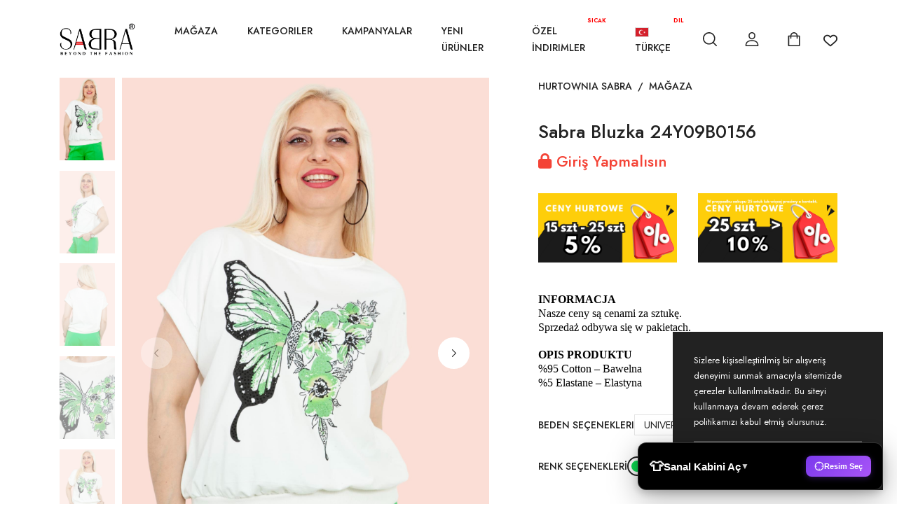

--- FILE ---
content_type: text/html; charset=UTF-8
request_url: https://hurtownia-sabra.com/tr/product/sabra-bluzka-24y09b0156
body_size: 28124
content:
 <!DOCTYPE html>
<html dir="ltr" lang="zxx">
<head>

    <meta http-equiv="content-type" content="text/html; charset=UTF-8">

    <script src="//kit.fontawesome.com/e017b90607.js" crossorigin="anonymous"></script>

    <!-- Favicon -->
    <link rel="icon" type="image/png" href="https://hurtownia-sabra.com/web/images/icons/favicon.png">

    <link rel="preconnect" href="https://fonts.gstatic.com/">

    <!-- Fonts -->
    <link href="https://fonts.googleapis.com/css2?family=Jost:ital,wght@0,200;0,300;0,400;0,500;0,600;0,700;0,800;0,900;1,200;1,300;1,400;1,500;1,600;1,700;1,800;1,900&amp;display=swap" rel="stylesheet">
    <link href="https://fonts.googleapis.com/css2?family=Allura&amp;display=swap" rel="stylesheet">
    <link href="https://fonts.googleapis.com/css?family=Courgette&amp;display=swap" rel="stylesheet">

    <!-- Stylesheets -->
    <link rel="stylesheet" href="/web2/css/plugins/swiper.min.css" type="text/css">
    <link rel="stylesheet" href="/web2/css/plugins/jquery.fancybox.css" type="text/css">
    <link rel="stylesheet" href="/web2/css/style.css" type="text/css">


    <meta name="viewport" content="width=device-width, initial-scale=1">
    <!--[if lt IE 9]>
    <script src="http://css3-mediaqueries-js.googlecode.com/svn/trunk/css3-mediaqueries.js"></script>
    <![endif]-->

    <!-- Document Title -->
    <title> Sabra Bluzka 24Y09B0156  - Hurtownia Sabra</title>
    <meta name="description" content="  ">
    <meta name="keyword" content="  ">
    <meta name="author" content="CodeSoftware Digital Agency, https://codesoftyazilim.com/">
    <meta name="publisher" content="html, php, css, laravel">
    <meta name="robots" content="index, follow">
    <meta name="googlebot" content="index, follow">

    <link rel="canonical" href="https://hurtownia-sabra.com"/>

    <!-- facebook -->
    <meta property="og:locale" content="pl_PL"/>
    <meta property="og:type" content="article"/>
    <meta property="og:title" content="Hurtownia Sabra -  Sabra Bluzka 24Y09B0156 " />
    <meta property="og:description" content=""/>
    <meta property="og:url" content="https://hurtownia-sabra.com"/>
    <meta property="og:image" content="https://hurtownia-sabra.com/web/images/sabra-logo-dark.png"/>
    <!-- facebook -->

    <!-- twitter -->
    <meta name="twitter:card" content="summary_large_image"/>
    <meta name="twitter:title" content="Hurtownia Sabra -  Sabra Bluzka 24Y09B0156 " />
    <meta name="twitter:description" content=""/>
    <meta name="twitter:url" content="https://hurtownia-sabra.com"/>
    <meta name="twitter:image" content="https://hurtownia-sabra.com/web/images/sabra-logo-dark.png"/>
    <!-- twitter -->

    <!-- Google tag (gtag.js) -->
    <script async src="https://www.googletagmanager.com/gtag/js?id=G-C9J0Z9NGFW"></script>
    <script>
        window.dataLayer = window.dataLayer || [];
        function gtag(){dataLayer.push(arguments);}
        gtag('js', new Date());

        gtag('config', 'G-C9J0Z9NGFW');
    </script>

    <!-- Google Tag Manager -->
    <script>(function(w,d,s,l,i){w[l]=w[l]||[];w[l].push({'gtm.start':
                new Date().getTime(),event:'gtm.js'});var f=d.getElementsByTagName(s)[0],
            j=d.createElement(s),dl=l!='dataLayer'?'&l='+l:'';j.async=true;j.src=
            'https://www.googletagmanager.com/gtm.js?id='+i+dl;f.parentNode.insertBefore(j,f);
        })(window,document,'script','dataLayer','GTM-WNBM4X8');</script>
    <!-- End Google Tag Manager -->

    <!-- Facebook -->
    <meta name="facebook-domain-verification" content="xy7ueimebs681wtcw8qta3erw9wp86" />
    <!-- Facebook -->

    <!-- Facebook Pixel Code -->
    <script>
        !function(f,b,e,v,n,t,s)
        {if(f.fbq)return;n=f.fbq=function(){n.callMethod?
            n.callMethod.apply(n,arguments):n.queue.push(arguments)};
            if(!f._fbq)f._fbq=n;n.push=n;n.loaded=!0;n.version='2.0';
            n.queue=[];t=b.createElement(e);t.async=!0;
            t.src=v;s=b.getElementsByTagName(e)[0];
            s.parentNode.insertBefore(t,s)}(window, document,'script',
            'https://connect.facebook.net/en_US/fbevents.js');
        fbq('init', '620676789197859');
        fbq('track', 'PageView');
    </script>
    <noscript>
        <img height="1" width="1" style="display:none" src="https://www.facebook.com/tr?id=620676789197859&ev=PageView&noscript=1"/></noscript>
    <!-- End Facebook Pixel Code -->

    
</head>

<body>
<!-- Google Tag Manager (noscript) -->
<noscript>
    <iframe src="https://www.googletagmanager.com/ns.html?id=GTM-WNBM4X8" height="0" width="0" style="display:none;visibility:hidden"></iframe>
</noscript>
<!-- End Google Tag Manager (noscript) -->

<svg class="d-none">
    <symbol id="icon_nav" viewBox="0 0 25 18">
        <rect width="25" height="2"/><rect y="8" width="20" height="2"/><rect y="16" width="25" height="2"/>
    </symbol>
    <symbol id="icon_facebook" viewBox="0 0 9 15">
        <path d="M7.62891 8.31543L8.01172 5.7998H5.57812V4.15918C5.57812 3.44824 5.90625 2.79199 7 2.79199H8.12109V0.631836C8.12109 0.631836 7.10938 0.44043 6.15234 0.44043C4.15625 0.44043 2.84375 1.6709 2.84375 3.8584V5.7998H0.601562V8.31543H2.84375V14.4404H5.57812V8.31543H7.62891Z" />
    </symbol>
    <symbol id="icon_twitter" viewBox="0 0 14 13">
        <path d="M12.5508 3.59668C13.0977 3.18652 13.5898 2.69434 13.9727 2.12012C13.4805 2.33887 12.9062 2.50293 12.332 2.55762C12.9336 2.20215 13.3711 1.65527 13.5898 0.97168C13.043 1.2998 12.4141 1.5459 11.7852 1.68262C11.2383 1.1084 10.5 0.780273 9.67969 0.780273C8.09375 0.780273 6.80859 2.06543 6.80859 3.65137C6.80859 3.87012 6.83594 4.08887 6.89062 4.30762C4.51172 4.1709 2.37891 3.02246 0.957031 1.2998C0.710938 1.70996 0.574219 2.20215 0.574219 2.74902C0.574219 3.7334 1.06641 4.6084 1.85938 5.12793C1.39453 5.10059 0.929688 4.99121 0.546875 4.77246V4.7998C0.546875 6.19434 1.53125 7.34277 2.84375 7.61621C2.625 7.6709 2.35156 7.72559 2.10547 7.72559C1.91406 7.72559 1.75 7.69824 1.55859 7.6709C1.91406 8.81934 2.98047 9.63965 4.23828 9.66699C3.25391 10.4326 2.02344 10.8975 0.683594 10.8975C0.4375 10.8975 0.21875 10.8701 0 10.8428C1.25781 11.6631 2.76172 12.1279 4.40234 12.1279C9.67969 12.1279 12.5508 7.78027 12.5508 3.97949C12.5508 3.84277 12.5508 3.7334 12.5508 3.59668Z"/>
    </symbol>
    <symbol id="icon_instagram" viewBox="0 0 14 13">
        <path d="M7.125 3.2959C5.375 3.2959 3.98047 4.71777 3.98047 6.44043C3.98047 8.19043 5.375 9.58496 7.125 9.58496C8.84766 9.58496 10.2695 8.19043 10.2695 6.44043C10.2695 4.71777 8.84766 3.2959 7.125 3.2959ZM7.125 8.49121C6.00391 8.49121 5.07422 7.58887 5.07422 6.44043C5.07422 5.31934 5.97656 4.41699 7.125 4.41699C8.24609 4.41699 9.14844 5.31934 9.14844 6.44043C9.14844 7.58887 8.24609 8.49121 7.125 8.49121ZM11.1172 3.18652C11.1172 2.77637 10.7891 2.44824 10.3789 2.44824C9.96875 2.44824 9.64062 2.77637 9.64062 3.18652C9.64062 3.59668 9.96875 3.9248 10.3789 3.9248C10.7891 3.9248 11.1172 3.59668 11.1172 3.18652ZM13.1953 3.9248C13.1406 2.94043 12.9219 2.06543 12.2109 1.35449C11.5 0.643555 10.625 0.424805 9.64062 0.370117C8.62891 0.31543 5.59375 0.31543 4.58203 0.370117C3.59766 0.424805 2.75 0.643555 2.01172 1.35449C1.30078 2.06543 1.08203 2.94043 1.02734 3.9248C0.972656 4.93652 0.972656 7.97168 1.02734 8.9834C1.08203 9.96777 1.30078 10.8154 2.01172 11.5537C2.75 12.2646 3.59766 12.4834 4.58203 12.5381C5.59375 12.5928 8.62891 12.5928 9.64062 12.5381C10.625 12.4834 11.5 12.2646 12.2109 11.5537C12.9219 10.8154 13.1406 9.96777 13.1953 8.9834C13.25 7.97168 13.25 4.93652 13.1953 3.9248ZM11.8828 10.0498C11.6914 10.5967 11.2539 11.0068 10.7344 11.2256C9.91406 11.5537 8 11.4717 7.125 11.4717C6.22266 11.4717 4.30859 11.5537 3.51562 11.2256C2.96875 11.0068 2.55859 10.5967 2.33984 10.0498C2.01172 9.25684 2.09375 7.34277 2.09375 6.44043C2.09375 5.56543 2.01172 3.65137 2.33984 2.83105C2.55859 2.31152 2.96875 1.90137 3.51562 1.68262C4.30859 1.35449 6.22266 1.43652 7.125 1.43652C8 1.43652 9.91406 1.35449 10.7344 1.68262C11.2539 1.87402 11.6641 2.31152 11.8828 2.83105C12.2109 3.65137 12.1289 5.56543 12.1289 6.44043C12.1289 7.34277 12.2109 9.25684 11.8828 10.0498Z"/>
    </symbol>
    <symbol id="icon_youtube" viewBox="0 0 16 11">
        <path d="M15.0117 1.8584C14.8477 1.20215 14.3281 0.682617 13.6992 0.518555C12.5234 0.19043 7.875 0.19043 7.875 0.19043C7.875 0.19043 3.19922 0.19043 2.02344 0.518555C1.39453 0.682617 0.875 1.20215 0.710938 1.8584C0.382812 3.00684 0.382812 5.46777 0.382812 5.46777C0.382812 5.46777 0.382812 7.90137 0.710938 9.07715C0.875 9.7334 1.39453 10.2256 2.02344 10.3896C3.19922 10.6904 7.875 10.6904 7.875 10.6904C7.875 10.6904 12.5234 10.6904 13.6992 10.3896C14.3281 10.2256 14.8477 9.7334 15.0117 9.07715C15.3398 7.90137 15.3398 5.46777 15.3398 5.46777C15.3398 5.46777 15.3398 3.00684 15.0117 1.8584ZM6.34375 7.68262V3.25293L10.2266 5.46777L6.34375 7.68262Z"/>
    </symbol>
    <symbol id="icon_pinterest" viewBox="0 0 14 15">
        <path d="M13.5625 7.44043C13.5625 3.69434 10.5273 0.65918 6.78125 0.65918C3.03516 0.65918 0 3.69434 0 7.44043C0 10.3389 1.77734 12.7725 4.29297 13.7568C4.23828 13.2373 4.18359 12.417 4.32031 11.8154C4.45703 11.2959 5.11328 8.45215 5.11328 8.45215C5.11328 8.45215 4.92188 8.04199 4.92188 7.44043C4.92188 6.51074 5.46875 5.7998 6.15234 5.7998C6.72656 5.7998 7 6.2373 7 6.75684C7 7.33105 6.61719 8.20605 6.42578 9.02637C6.28906 9.68262 6.78125 10.2295 7.4375 10.2295C8.64062 10.2295 9.57031 8.97168 9.57031 7.13965C9.57031 5.49902 8.39453 4.37793 6.75391 4.37793C4.8125 4.37793 3.69141 5.82715 3.69141 7.30371C3.69141 7.90527 3.91016 8.53418 4.18359 8.8623C4.23828 8.91699 4.23828 8.99902 4.23828 9.05371C4.18359 9.27246 4.04688 9.7373 4.04688 9.81934C4.01953 9.95605 3.9375 9.9834 3.80078 9.92871C2.95312 9.51855 2.43359 8.28809 2.43359 7.27637C2.43359 5.14355 3.99219 3.1748 6.91797 3.1748C9.26953 3.1748 11.1016 4.87012 11.1016 7.1123C11.1016 9.43652 9.625 11.3232 7.57422 11.3232C6.89062 11.3232 6.23438 10.9678 6.01562 10.5303C6.01562 10.5303 5.6875 11.8428 5.60547 12.1436C5.44141 12.7451 5.03125 13.4834 4.75781 13.9209C5.38672 14.1396 6.07031 14.2217 6.78125 14.2217C10.5273 14.2217 13.5625 11.1865 13.5625 7.44043Z"/>
    </symbol>
    <symbol id="icon_search" viewBox="0 0 20 20">
        <g clip-path="url(#clip0_6_7)">
            <path d="M8.80758 0C3.95121 0 0 3.95121 0 8.80758C0 13.6642 3.95121 17.6152 8.80758 17.6152C13.6642 17.6152 17.6152 13.6642 17.6152 8.80758C17.6152 3.95121 13.6642 0 8.80758 0ZM8.80758 15.9892C4.84769 15.9892 1.62602 12.7675 1.62602 8.80762C1.62602 4.84773 4.84769 1.62602 8.80758 1.62602C12.7675 1.62602 15.9891 4.84769 15.9891 8.80758C15.9891 12.7675 12.7675 15.9892 8.80758 15.9892Z" fill="currentColor"/>
            <path d="M19.7618 18.6122L15.1006 13.9509C14.783 13.6333 14.2686 13.6333 13.951 13.9509C13.6334 14.2683 13.6334 14.7832 13.951 15.1005L18.6122 19.7618C18.771 19.9206 18.9789 20 19.187 20C19.3949 20 19.603 19.9206 19.7618 19.7618C20.0795 19.4444 20.0795 18.9295 19.7618 18.6122Z" fill="currentColor"/>
        </g>
        <defs>
            <clipPath id="clip0_6_7">
                <rect width="20" height="20" fill="white"/>
            </clipPath>
        </defs>
    </symbol>
    <symbol id="icon_user" viewBox="0 0 20 20">
        <g clip-path="url(#clip0_6_29)">
            <path d="M10 11.2652C3.99077 11.2652 0.681274 14.108 0.681274 19.2701C0.681274 19.6732 1.00803 20 1.4112 20H18.5888C18.992 20 19.3187 19.6732 19.3187 19.2701C19.3188 14.1083 16.0093 11.2652 10 11.2652ZM2.16768 18.5402C2.45479 14.6805 5.08616 12.7251 10 12.7251C14.9139 12.7251 17.5453 14.6805 17.8326 18.5402H2.16768Z" fill="currentColor"/>
            <path d="M10 0C7.23969 0 5.1582 2.12336 5.1582 4.93895C5.1582 7.83699 7.33023 10.1944 10 10.1944C12.6698 10.1944 14.8419 7.83699 14.8419 4.93918C14.8419 2.12336 12.7604 0 10 0ZM10 8.7348C8.13508 8.7348 6.61805 7.03211 6.61805 4.93918C6.61805 2.92313 8.04043 1.45984 10 1.45984C11.9283 1.45984 13.382 2.95547 13.382 4.93918C13.382 7.03211 11.865 8.7348 10 8.7348Z" fill="currentColor"/>
        </g>
        <defs>
            <clipPath id="clip0_6_29">
                <rect width="20" height="20" fill="white"/>
            </clipPath>
        </defs>
    </symbol>
    <symbol id="icon_cart" viewBox="0 0 20 20">
        <path d="M17.6562 4.6875H15.2755C14.9652 2.05164 12.7179 0 10 0C7.28215 0 5.0348 2.05164 4.72445 4.6875H2.34375C1.91227 4.6875 1.5625 5.03727 1.5625 5.46875V19.2188C1.5625 19.6502 1.91227 20 2.34375 20H17.6562C18.0877 20 18.4375 19.6502 18.4375 19.2188V5.46875C18.4375 5.03727 18.0877 4.6875 17.6562 4.6875ZM10 1.5625C11.8548 1.5625 13.3992 2.91621 13.6976 4.6875H6.30238C6.60082 2.91621 8.14516 1.5625 10 1.5625ZM16.875 18.4375H3.125V6.25H4.6875V8.59375C4.6875 9.02523 5.03727 9.375 5.46875 9.375C5.90023 9.375 6.25 9.02523 6.25 8.59375V6.25H13.75V8.59375C13.75 9.02523 14.0998 9.375 14.5312 9.375C14.9627 9.375 15.3125 9.02523 15.3125 8.59375V6.25H16.875V18.4375Z" fill="currentColor"/>
    </symbol>
    <symbol id="icon_heart" viewBox="0 0 20 20">
        <g clip-path="url(#clip0_6_54)">
            <path d="M18.3932 3.30806C16.218 1.13348 12.6795 1.13348 10.5049 3.30806L9.99983 3.81285L9.49504 3.30806C7.32046 1.13319 3.78163 1.13319 1.60706 3.30806C-0.523361 5.43848 -0.537195 8.81542 1.57498 11.1634C3.50142 13.3041 9.18304 17.929 9.4241 18.1248C9.58775 18.2578 9.78467 18.3226 9.9804 18.3226C9.98688 18.3226 9.99335 18.3226 9.99953 18.3223C10.202 18.3317 10.406 18.2622 10.575 18.1248C10.816 17.929 16.4982 13.3041 18.4253 11.1631C20.5371 8.81542 20.5233 5.43848 18.3932 3.30806ZM17.1125 9.98188C15.6105 11.6505 11.4818 15.0919 9.99953 16.3131C8.51724 15.0922 4.38944 11.6511 2.88773 9.98218C1.41427 8.34448 1.40044 6.01214 2.85564 4.55693C3.59885 3.81402 4.57488 3.44227 5.5509 3.44227C6.52693 3.44227 7.50295 3.81373 8.24616 4.55693L9.3564 5.66718C9.48856 5.79934 9.65516 5.87822 9.82999 5.90589C10.1137 5.96682 10.4216 5.88764 10.6424 5.66747L11.7532 4.55693C13.2399 3.07082 15.6582 3.07111 17.144 4.55693C18.5992 6.01214 18.5854 8.34448 17.1125 9.98188Z" fill="currentColor"/>
        </g>
        <defs>
            <clipPath id="clip0_6_54">
                <rect width="20" height="20" fill="white"/>
            </clipPath>
        </defs>
    </symbol>
    <symbol id="icon_star" viewBox="0 0 9 9">
        <path d="M4.0172 0.313075L2.91869 2.64013L0.460942 3.0145C0.0201949 3.08129 -0.15644 3.64899 0.163185 3.97415L1.94131 5.78447L1.52075 8.34177C1.44505 8.80402 1.91103 9.15026 2.30131 8.93408L4.5 7.72661L6.69869 8.93408C7.08897 9.14851 7.55495 8.80402 7.47925 8.34177L7.05869 5.78447L8.83682 3.97415C9.15644 3.64899 8.97981 3.08129 8.53906 3.0145L6.08131 2.64013L4.9828 0.313075C4.78598 -0.101718 4.2157 -0.10699 4.0172 0.313075Z"/>
    </symbol>
    <symbol id="icon_next_sm" viewBox="0 0 7 11">
        <path d="M6.83968 5.89247C7.05344 5.67871 7.05344 5.32158 6.83968 5.10728L1.90756 0.162495C1.69106 -0.0540023 1.33996 -0.0540023 1.12401 0.162495C0.90751 0.378993 0.90751 0.730642 1.12401 0.94714L5.66434 5.50012L1.12346 10.0526C0.906962 10.2696 0.906962 10.6207 1.12346 10.8377C1.33996 11.0542 1.69106 11.0542 1.90701 10.8377L6.83968 5.89247Z" fill="currentColor"/>
    </symbol>
    <symbol id="icon_prev_sm" viewBox="0 0 7 11">
        <path d="M0.160318 5.10778C-0.0534392 5.32153 -0.0534392 5.67866 0.160318 5.89297L5.09244 10.8377C5.30894 11.0542 5.66004 11.0542 5.87599 10.8377C6.09249 10.6213 6.09249 10.2696 5.87599 10.0531L1.33566 5.50012L5.87654 0.947687C6.09304 0.730642 6.09304 0.379541 5.87654 0.162495C5.66004 -0.0540027 5.30894 -0.0540027 5.09299 0.162495L0.160318 5.10778Z" fill="currentColor"/>
    </symbol>
    <symbol id="icon_next_md" viewBox="0 0 25 25">
        <path d="M19.017 13.3923L7.77464 24.631C7.28133 25.123 6.48209 25.123 5.98753 24.631C5.49423 24.1389 5.49423 23.3397 5.98753 22.8476L16.3382 12.5007L5.98878 2.15376C5.49547 1.66169 5.49547 0.862455 5.98878 0.369148C6.48209 -0.122915 7.28257 -0.122915 7.77588 0.369148L19.0183 11.6078C19.5041 12.0948 19.5041 12.9066 19.017 13.3923Z" fill="currentColor"/>
    </symbol>
    <symbol id="icon_prev_md" viewBox="0 0 25 25">
        <path d="M5.98293 11.6078L17.2253 0.369152C17.7186 -0.12291 18.5179 -0.12291 19.0124 0.369152C19.5057 0.861216 19.5057 1.66045 19.0124 2.15252L8.66176 12.4994L19.0112 22.8463C19.5045 23.3384 19.5045 24.1376 19.0112 24.631C18.5179 25.123 17.7174 25.123 17.2241 24.631L5.98168 13.3924C5.49595 12.9054 5.49595 12.0936 5.98293 11.6078Z" fill="currentColor"/>
    </symbol>
    <symbol id="icon_shield" viewBox="0 0 52 52">
        <g clip-path="url(#clip0_23_87)">
            <path d="M48.0886 14.1089L48.0871 14.0684C48.0644 13.569 48.0494 13.0405 48.0402 12.4526C47.9978 9.58543 45.7186 7.21379 42.851 7.05352C36.8724 6.71987 32.2473 4.77035 28.2955 0.918523L28.2618 0.886388C26.9728 -0.295463 25.0285 -0.295463 23.7391 0.886388L23.7054 0.918523C19.7536 4.77035 15.1285 6.71987 9.14984 7.05391C6.28269 7.21379 4.00309 9.58543 3.96064 12.453C3.95192 13.037 3.93644 13.5654 3.91383 14.0684L3.91145 14.1625C3.79521 20.259 3.6508 27.8464 6.18906 34.7332C7.58475 38.5203 9.69851 41.8124 12.4712 44.5185C15.6292 47.6002 19.7655 50.0469 24.765 51.7901C24.9277 51.8468 25.0967 51.8928 25.2689 51.9274C25.5117 51.9758 25.7561 52 26.0004 52C26.2448 52 26.4896 51.9758 26.732 51.9274C26.9042 51.8928 27.0744 51.8464 27.2378 51.7893C32.2314 50.0429 36.3634 47.5951 39.5185 44.5137C42.2901 41.8068 44.4038 38.514 45.8007 34.726C48.3485 27.8186 48.2045 20.2169 48.0886 14.1089ZM42.9379 33.6704C40.2608 40.9289 34.7959 45.9138 26.2309 48.909C26.2004 48.9194 26.1679 48.9285 26.1341 48.9352C26.0457 48.9527 25.9556 48.9527 25.866 48.9348C25.8326 48.9281 25.8001 48.9194 25.7699 48.909C17.1959 45.9193 11.7274 40.9372 9.05224 33.6783C6.71274 27.3303 6.84525 20.3653 6.96228 14.2208L6.96308 14.1867C6.98688 13.6586 7.00275 13.1056 7.01148 12.4978C7.03052 11.2247 8.04456 10.1714 9.32004 10.1004C12.7033 9.91154 15.6756 9.25773 18.4067 8.10167C21.1342 6.94719 23.5566 5.31982 25.8116 3.12671C25.9263 3.02991 26.075 3.02951 26.1893 3.12671C28.4447 5.31982 30.8671 6.94719 33.5942 8.10167C36.3253 9.25773 39.2976 9.91154 42.6812 10.1004C43.9567 10.1714 44.9708 11.2247 44.9894 12.4982C44.9985 13.1092 45.0144 13.6622 45.0382 14.1867C45.1548 20.3383 45.2842 27.3088 42.9379 33.6704Z" fill="currentColor"/>
            <path d="M25.9997 13.042C18.8538 13.042 13.0405 18.8557 13.0405 26.0011C13.0405 33.147 18.8538 38.9607 25.9997 38.9607C33.1451 38.9607 38.9588 33.147 38.9588 26.0011C38.9588 18.8557 33.1451 13.042 25.9997 13.042ZM25.9997 35.909C20.5363 35.909 16.0918 31.4645 16.0918 26.0011C16.0918 20.5378 20.5363 16.0932 25.9997 16.0932C31.4626 16.0932 35.9072 20.5378 35.9072 26.0011C35.9072 31.4645 31.4626 35.909 25.9997 35.909Z" fill="currentColor"/>
            <path d="M29.7242 21.9775L23.7051 27.9966L22.0713 26.3629C21.4755 25.767 20.5094 25.767 19.9135 26.3629C19.318 26.9588 19.318 27.9248 19.9135 28.5203L22.6264 31.2332C22.9243 31.5311 23.3147 31.6799 23.7051 31.6799C24.0954 31.6799 24.4858 31.5311 24.7838 31.2332L31.882 24.1349C32.4775 23.539 32.4775 22.573 31.882 21.9775C31.2862 21.3812 30.3201 21.3812 29.7242 21.9775Z" fill="currentColor"/>
        </g>
        <defs>
            <clipPath id="clip0_23_87">
                <rect width="52" height="52" fill="white"/>
            </clipPath>
        </defs>
    </symbol>
    <symbol id="icon_headphone" viewBox="0 0 53 52">
        <path d="M53 28.4375C53 24.2062 49.9411 20.7319 46.0792 20.4368C45.6211 18.9222 44.3835 17.7338 42.824 17.3216C41.7841 8.93425 34.8423 2.53906 26.5 2.53906C18.1577 2.53906 11.2159 8.93425 10.1761 17.3216C8.61664 17.7338 7.3789 18.9221 6.92095 20.4368C6.7868 20.4471 6.65367 20.4612 6.52159 20.4791V10.5625C6.52159 9.72116 5.82638 9.03906 4.96885 9.03906C4.11133 9.03906 3.41612 9.72116 3.41612 10.5625V21.6984C1.36268 23.1288 0 25.6143 0 28.4375C0 32.6688 3.05889 36.1432 6.92085 36.4382C7.37746 37.948 8.60867 39.1334 10.1612 39.5492C10.8227 43.3268 14.1828 46.2109 18.2188 46.2109H18.5778C19.2275 48.098 21.0477 49.4609 23.1875 49.4609H29.8125C32.4952 49.4609 34.6777 47.3196 34.6777 44.6875C34.6777 42.0554 32.4952 39.9141 29.8125 39.9141H23.1875C21.0477 39.9141 19.2275 41.277 18.5778 43.1641H18.2188C15.8707 43.1641 13.8908 41.5903 13.3156 39.4615C15.1425 38.8432 16.459 37.1404 16.459 35.1406V21.7344C16.459 19.7276 15.1334 18.02 13.2966 17.4072C14.2665 10.6781 19.8332 5.58594 26.5 5.58594C33.1668 5.58594 38.7335 10.6781 39.7034 17.4072C37.8666 18.02 36.541 19.7276 36.541 21.7344V35.1406C36.541 37.6607 38.6307 39.7109 41.1992 39.7109H41.6133C43.7224 39.7109 45.5076 38.3281 46.0792 36.4382C49.9411 36.1432 53 32.6688 53 28.4375ZM23.1875 42.9609H29.8125C30.7829 42.9609 31.5723 43.7355 31.5723 44.6875C31.5723 45.6395 30.7829 46.4141 29.8125 46.4141H23.1875C22.2171 46.4141 21.4277 45.6395 21.4277 44.6875C21.4277 43.7355 22.2171 42.9609 23.1875 42.9609ZM3.10547 28.4375C3.10547 26.0216 4.7022 23.9415 6.72852 23.5334V33.3415C4.7022 32.9335 3.10547 30.8534 3.10547 28.4375ZM13.3535 35.1406C13.3535 35.9806 12.657 36.6641 11.8008 36.6641H11.3867C10.5305 36.6641 9.83398 35.9806 9.83398 35.1406C9.83398 30.252 9.83398 26.2535 9.83398 21.7344C9.83398 20.8944 10.5305 20.2109 11.3867 20.2109H11.8008C12.657 20.2109 13.3535 20.8944 13.3535 21.7344V35.1406ZM43.166 35.1406C43.166 35.9806 42.4695 36.6641 41.6133 36.6641H41.1992C40.343 36.6641 39.6465 35.9806 39.6465 35.1406V21.7344C39.6465 20.8944 40.343 20.2109 41.1992 20.2109H41.6133C42.4695 20.2109 43.166 20.8944 43.166 21.7344V35.1406ZM46.2715 33.3416V23.5335C48.2978 23.9416 49.8945 26.0217 49.8945 28.4376C49.8945 30.8535 48.2978 32.9335 46.2715 33.3416Z" fill="currentColor"/>
    </symbol>
    <symbol id="icon_shipping" viewBox="0 0 52 52">
        <path d="M47.125 43.875H43.875V21.125C43.875 20.2276 43.1475 19.5 42.25 19.5H33.3125H25.1875H17.875V7.3125C17.875 5.36027 17.1146 3.52402 15.7328 2.14104C14.3509 0.760398 12.5146 0 10.5625 0C6.53037 0 3.25 3.28037 3.25 7.3125C3.25 8.20991 3.97749 8.9375 4.875 8.9375C5.77251 8.9375 6.5 8.20991 6.5 7.3125C6.5 5.07244 8.32244 3.25 10.5625 3.25C11.6472 3.25 12.6676 3.6727 13.4347 4.43909C14.2023 5.20731 14.625 6.22781 14.625 7.3125V21.125V39.2057C11.8246 39.9291 9.75 42.4768 9.75 45.5C9.75 49.0841 12.6659 52 16.25 52C19.2732 52 21.8209 49.9254 22.5443 47.125H42.25H47.125C48.0225 47.125 48.75 46.3974 48.75 45.5C48.75 44.6026 48.0225 43.875 47.125 43.875ZM31.6875 22.75V26H26.8125V22.75H31.6875ZM16.25 48.75C14.4579 48.75 13 47.2921 13 45.5C13 43.7079 14.4579 42.25 16.25 42.25C18.0421 42.25 19.5 43.7079 19.5 45.5C19.5 47.2921 18.0421 48.75 16.25 48.75ZM22.5443 43.875C21.9552 41.5942 20.1558 39.7948 17.875 39.2057V22.75H23.5625V27.625C23.5625 28.5224 24.29 29.25 25.1875 29.25H33.3125C34.21 29.25 34.9375 28.5224 34.9375 27.625V22.75H40.625V43.875H22.5443Z" fill="currentColor"/>
    </symbol>
    <symbol id="icon_home" viewBox="0 0 18 18">
        <g clip-path="url(#clip0_171_682)">
            <path d="M17.6977 8.0467L16.1771 6.66115V2.06683C16.1771 1.77451 15.9401 1.53748 15.6477 1.53748H11.9874C11.6951 1.53748 11.4581 1.77447 11.4581 2.06683V2.36123L9.62165 0.687897C9.26717 0.364846 8.73262 0.364881 8.37828 0.687862L0.302275 8.04673C0.0183538 8.30548 -0.0754781 8.70415 0.0632483 9.06236C0.20201 9.42057 0.539861 9.652 0.924012 9.652H2.21386V17.025C2.21386 17.3173 2.45085 17.5544 2.7432 17.5544H7.16983C7.46215 17.5544 7.69917 17.3174 7.69917 17.025V12.5483H10.3008V17.025C10.3008 17.3174 10.5378 17.5544 10.8301 17.5544H15.2566C15.5489 17.5544 15.7859 17.3174 15.7859 17.025V9.65204H17.076C17.4601 9.65204 17.798 9.42057 17.9368 9.0624C18.0755 8.70415 17.9817 8.30548 17.6977 8.0467ZM15.2566 8.59334C14.9642 8.59334 14.7272 8.83033 14.7272 9.12269V16.4957H11.3595V12.019C11.3595 11.7267 11.1225 11.4897 10.8301 11.4897H7.16983C6.8775 11.4897 6.64048 11.7266 6.64048 12.019V16.4957H3.27252V9.12269C3.27252 8.83037 3.03553 8.59334 2.74317 8.59334H1.27424L9.00002 1.55365L11.631 3.95099C11.7859 4.09218 12.0096 4.12857 12.2013 4.04395C12.3931 3.95922 12.5168 3.76931 12.5168 3.55971V2.59618H15.1184V6.89494C15.1184 7.0439 15.1811 7.1859 15.2913 7.28623L16.7257 8.59334H15.2566Z" fill="currentColor"/>
        </g>
        <defs>
            <clipPath id="clip0_171_682">
                <rect width="18" height="18" fill="white"/>
            </clipPath>
        </defs>
    </symbol>
    <symbol id="icon_hanger" viewBox="0 0 18 18">
        <g clip-path="url(#clip0_171_678)">
            <path d="M16.8037 12.0285L11.9362 9.10027C11.2525 8.68897 10.492 8.42791 9.70506 8.32972V7.59625C9.70506 7.18302 9.94168 6.79836 10.3225 6.59223C11.2687 6.08013 11.8258 5.09383 11.7763 4.01814C11.7108 2.59335 10.5588 1.43964 9.13226 1.37414C7.53307 1.30122 6.2246 2.5744 6.2246 4.14846C6.2246 4.53683 6.53949 4.85159 6.92772 4.85159C7.31609 4.85159 7.63085 4.53683 7.63085 4.14846C7.63085 3.37008 8.2778 2.74249 9.06758 2.77888C9.76659 2.81101 10.3394 3.38381 10.3715 4.08282C10.3961 4.61483 10.1208 5.10249 9.65302 5.35558C8.81778 5.80767 8.29881 6.66625 8.29881 7.59625V8.32931C7.51521 8.42654 6.75743 8.6854 6.07559 9.09341L1.20123 12.0104H1.2011C0.461305 12.4532 0.000978114 13.2638 1.68088e-05 14.1261C-0.00149381 15.4906 1.1014 16.5962 2.46604 16.5979L15.5281 16.6131H15.5311C16.8911 16.6131 17.9984 15.5074 18 14.147C18.001 13.2848 17.5426 12.4729 16.8037 12.0285ZM15.5311 15.2069C15.5307 15.2069 15.5302 15.2069 15.5299 15.2069L2.46782 15.1916C1.8817 15.191 1.40558 14.7137 1.40627 14.1278C1.40668 13.7566 1.60484 13.4076 1.92331 13.217H1.92317L6.79767 10.3001C8.15613 9.48713 9.85324 9.48837 11.2113 10.3052L16.0789 13.2335C16.3968 13.4248 16.5942 13.7743 16.5938 14.1453C16.5931 14.7309 16.1165 15.2069 15.5311 15.2069Z" fill="currentColor"/>
        </g>
        <defs>
            <clipPath id="clip0_171_678">
                <rect width="18" height="18" fill="white"/>
            </clipPath>
        </defs>
    </symbol>
    <symbol id="icon_sharing" viewBox="0 0 16 19">
        <path d="M12.8 11.8044C11.9413 11.8044 11.1606 12.1445 10.5853 12.6969L7.16295 10.5766C7.35822 10.1241 7.46667 9.6256 7.46667 9.10222C7.46667 8.57885 7.35822 8.08039 7.16292 7.62788L10.5853 5.50759C11.1606 6.05995 11.9413 6.4 12.8 6.4C14.5645 6.4 16 4.96448 16 3.2C16 1.43552 14.5645 0 12.8 0C11.0355 0 9.6 1.43552 9.6 3.2C9.6 3.72092 9.72519 4.21316 9.94695 4.64825L6.60469 6.71893C5.91932 5.89461 4.88661 5.36889 3.73333 5.36889C1.67477 5.36889 0 7.04366 0 9.10222C0 11.1608 1.67477 12.8356 3.73333 12.8356C4.88661 12.8356 5.91932 12.3098 6.60469 11.4855L9.94695 13.5562C9.72519 13.9913 9.6 14.4835 9.6 15.0044C9.6 16.7689 11.0355 18.2044 12.8 18.2044C14.5645 18.2044 16 16.7689 16 15.0044C16 13.24 14.5645 11.8044 12.8 11.8044ZM12.8 1.06667C13.9763 1.06667 14.9333 2.02368 14.9333 3.2C14.9333 4.37632 13.9763 5.33333 12.8 5.33333C11.6237 5.33333 10.6667 4.37632 10.6667 3.2C10.6667 2.02368 11.6237 1.06667 12.8 1.06667ZM3.73333 11.7689C2.26293 11.7689 1.06667 10.5726 1.06667 9.10222C1.06667 7.63182 2.26293 6.43556 3.73333 6.43556C5.20373 6.43556 6.4 7.63182 6.4 9.10222C6.4 10.5726 5.20373 11.7689 3.73333 11.7689ZM12.8 17.1378C11.6237 17.1378 10.6667 16.1808 10.6667 15.0044C10.6667 13.8281 11.6237 12.8711 12.8 12.8711C13.9763 12.8711 14.9333 13.8281 14.9333 15.0044C14.9333 16.1808 13.9763 17.1378 12.8 17.1378Z" fill="currentColor"/>
    </symbol>
    <symbol id="icon_close" viewBox="0 0 12 12">
        <path d="M0.311322 10.6261L10.9374 0L12 1.06261L1.37393 11.6887L0.311322 10.6261Z" fill="currentColor"/>
        <path d="M1.06261 0.106781L11.6887 10.7329L10.6261 11.7955L0 1.16939L1.06261 0.106781Z" fill="currentColor"/>
    </symbol>
    <symbol id="icon_view" viewBox="0 0 18 18">
        <path d="M17.6785 8.58827C17.5212 8.38709 13.7733 3.6604 9.00022 3.6604C4.22675 3.6604 0.478773 8.38709 0.321484 8.58827L0 8.99976L0.321484 9.41125C0.478773 9.61243 4.22675 14.3393 9.00022 14.3393C13.7733 14.3393 17.5212 9.61243 17.6785 9.41125L18 8.99976L17.6785 8.58827ZM9.00022 13.0028C5.64324 13.0028 2.71312 10.0963 1.72773 8.99998C2.71357 7.90341 5.64346 4.99736 9.00022 4.99736C12.3568 4.99736 15.2869 7.90364 16.2725 8.99998C15.2864 10.0965 12.3565 13.0028 9.00022 13.0028Z" fill="currentColor"/>
        <path d="M9.00007 5.34314C6.98339 5.34314 5.34277 6.98353 5.34277 8.99999C5.34277 11.0169 6.98339 12.6575 9.00007 12.6575C11.0168 12.6575 12.6574 11.0169 12.6574 8.99999C12.6574 6.98353 11.0168 5.34314 9.00007 5.34314ZM9.00007 11.3206C7.72038 11.3206 6.67951 10.2795 6.67951 8.99977C6.67951 7.72052 7.72038 6.67965 9.00007 6.67965C10.2796 6.67965 11.3206 7.72052 11.3206 8.99977C11.3206 10.2795 10.2796 11.3206 9.00007 11.3206Z" fill="currentColor"/>
    </symbol>
    <symbol id="icon_gift" viewBox="0 0 45 45">
        <g clip-path="url(#clip0_103_552)">
            <path d="M42.3288 13.1443L40.0744 6.95021C39.3286 4.90095 37.0545 3.84037 35.0053 4.58648L30.8603 6.09521C30.867 6.05469 30.8739 6.01417 30.8797 5.9733C31.1516 4.06194 30.3512 2.21668 28.7391 1.03736C27.2149 -0.0777035 25.2643 -0.309207 23.5216 0.417824C21.7787 1.14494 20.5711 2.69393 20.2922 4.55501L19.7 8.37447L16.6377 5.66753C15.2227 4.41676 13.302 4.00613 11.4996 4.56969C7.53123 5.80983 6.44534 10.8941 9.52248 13.6558C9.57777 13.7054 9.63419 13.7532 9.69115 13.8003L5.27359 15.4082C3.21985 16.1557 2.16217 18.423 2.90995 20.4772L5.16443 26.6713L7.97183 25.6558V41.0451C7.97183 43.2258 9.72841 45.0001 11.9092 45.0001C12.2951 45.0001 37.4585 45.0001 38.2757 45.0001C40.4565 45.0001 42.2307 43.2259 42.2307 41.0451V21.0944C41.3836 21.0944 20.4865 21.0944 20.4865 21.0944L42.3288 13.1443ZM35.9071 7.06411C36.59 6.81556 37.3482 7.16897 37.5967 7.85205L38.9495 11.5685L26.5613 16.0775L24.7578 11.1222L35.9071 7.06411ZM22.8987 4.95228C23.0405 4.00534 23.6529 3.21995 24.5366 2.85125C25.4121 2.48598 26.4021 2.5947 27.1823 3.16537C28.9536 4.46123 28.5289 6.94353 26.5088 7.67908C26.1701 7.80231 23.9626 8.60589 23.8559 8.64465L22.2347 9.23466L22.8987 4.95228ZM22.28 12.024L24.0835 16.9791C23.217 17.2946 22.4724 17.5655 21.6059 17.881L19.8023 12.9257L22.28 12.024ZM12.2859 7.08609C13.1885 6.80413 14.1647 7.00048 14.8914 7.64278L18.3086 10.6636C17.3172 11.0245 14.9729 11.8777 14.0221 12.2236C13.065 12.5718 12.0413 12.3736 11.2835 11.6933C9.69774 10.2702 10.3022 7.70607 12.2859 7.08609ZM6.74013 23.2918L5.38741 19.5753C5.13815 18.8909 5.4905 18.1348 6.17535 17.8855L17.3247 13.8275L19.1282 18.7827L6.74013 23.2918ZM29.0473 23.7311H39.6115V41.0451C39.6115 41.772 39.0025 42.3634 38.2756 42.3634H29.0473V23.7311ZM23.774 23.7311H26.4282V42.3634H23.774V23.7311ZM21.1549 23.7311V42.3634H11.9091C11.1821 42.3634 10.5907 41.7719 10.5907 41.045V24.6961L13.242 23.7311H21.1549Z" fill="currentColor"/>
        </g>
        <defs>
            <clipPath id="clip0_103_552">
                <rect width="45" height="45" fill="white"/>
            </clipPath>
        </defs>
    </symbol>
    <symbol id="icon_degree" viewBox="0 0 40 30">
        <path d="M25.1785 26.2222C24.5971 26.2222 24.0926 25.7901 24.0173 25.1984C23.9358 24.5563 24.3899 23.9697 25.0317 23.8879C28.7347 23.4161 32.0507 22.4127 34.3688 21.062C36.4889 19.8269 37.6562 18.3749 37.6562 16.9736C37.6562 15.4291 36.2902 14.1653 35.144 13.3767C34.6109 13.0099 34.476 12.2806 34.8428 11.7471C35.2096 11.214 35.9393 11.0791 36.4724 11.4459C38.7802 13.0334 40 14.9447 40 16.9739C40 19.2767 38.461 21.3907 35.549 23.0871C32.9278 24.6142 29.3936 25.6952 25.328 26.2131C25.2776 26.2192 25.2276 26.2222 25.1785 26.2222Z" fill="currentColor"/>
        <path d="M19.7144 24.5435L16.5894 21.4185C16.1316 20.9607 15.3897 20.9607 14.932 21.4185C14.4745 21.8759 14.4745 22.6181 14.932 23.0756L15.8451 23.9887C12.3441 23.627 9.16353 22.8119 6.70076 21.6275C3.93189 20.296 2.34375 18.5996 2.34375 16.9736C2.34375 15.5945 3.48084 14.1611 5.54536 12.9373C6.1023 12.6074 6.28602 11.8884 5.95613 11.3318C5.62592 10.7749 4.90693 10.5911 4.35029 10.921C0.754701 13.0524 0 15.3888 0 16.9736C0 19.5737 2.01905 21.9767 5.68513 23.74C8.53059 25.1081 12.2113 26.0245 16.2213 26.3791L14.932 27.6685C14.4745 28.126 14.4745 28.8681 14.932 29.3259C15.1609 29.5545 15.4608 29.6689 15.7608 29.6689C16.0605 29.6689 16.3605 29.5545 16.5894 29.3259L19.7144 26.2009C20.1718 25.7431 20.1718 25.0009 19.7144 24.5435Z" fill="currentColor"/>
        <path d="M12.2756 14.6268V14.3448C12.2756 13.3502 11.6668 13.1574 10.8504 13.1574C10.3456 13.1574 10.1824 12.7121 10.1824 12.2669C10.1824 11.8213 10.3456 11.3761 10.8504 11.3761C11.4144 11.3761 12.0082 11.3019 12.0082 10.0995C12.0082 9.23861 11.5184 9.03078 10.9096 9.03078C10.1824 9.03078 9.81128 9.209 9.81128 9.78792C9.81128 10.2924 9.5885 10.6339 8.7276 10.6339C7.65887 10.6339 7.52551 10.4111 7.52551 9.69851C7.52551 8.54097 8.35651 7.04164 10.9096 7.04164C12.795 7.04164 14.2199 7.72432 14.2199 9.72841C14.2199 10.8118 13.8192 11.8213 13.077 12.1628C13.9528 12.4893 14.591 13.1424 14.591 14.3448V14.6268C14.591 17.0612 12.9137 17.9816 10.8355 17.9816C8.28235 17.9816 7.30273 16.4231 7.30273 15.1761C7.30273 14.5081 7.58472 14.3299 8.40106 14.3299C9.35108 14.3299 9.5885 14.5377 9.5885 15.102C9.5885 15.7996 10.2419 15.9629 10.9096 15.9629C11.9191 15.9629 12.2756 15.5918 12.2756 14.6268Z" fill="currentColor"/>
        <path d="M23.5991 14.3448V14.4785C23.5991 17.0316 22.0106 17.9816 19.9623 17.9816C17.9139 17.9816 16.3105 17.0316 16.3105 14.4785V10.5448C16.3105 7.99165 17.9582 7.04164 20.096 7.04164C22.6045 7.04164 23.5991 8.60018 23.5991 9.83217C23.5991 10.5448 23.2576 10.7672 22.5154 10.7672C21.8773 10.7672 21.313 10.604 21.313 9.92128C21.313 9.35732 20.7194 9.06038 20.0218 9.06038C19.1459 9.06038 18.6262 9.52059 18.6262 10.5448V11.8805C19.1014 11.3611 19.7694 11.2274 20.482 11.2274C22.1739 11.2274 23.5991 11.9696 23.5991 14.3448ZM18.6262 14.6418C18.6262 15.6659 19.131 16.1112 19.9623 16.1112C20.7936 16.1112 21.2834 15.6659 21.2834 14.6418V14.5081C21.2834 13.4244 20.7936 13.0088 19.9473 13.0088C19.1459 13.0088 18.6262 13.3948 18.6262 14.3744V14.6418Z" fill="currentColor"/>
        <path d="M25.3926 14.4785V10.5448C25.3926 7.99165 26.9807 7.04164 29.0294 7.04164C31.0777 7.04164 32.6808 7.99165 32.6808 10.5448V14.4785C32.6808 17.0316 31.0777 17.9816 29.0294 17.9816C26.9807 17.9816 25.3926 17.0316 25.3926 14.4785ZM30.3651 10.5448C30.3651 9.52059 29.8607 9.06038 29.0294 9.06038C28.1981 9.06038 27.7083 9.52059 27.7083 10.5448V14.4785C27.7083 15.5027 28.1981 15.9629 29.0294 15.9629C29.8607 15.9629 30.3651 15.5027 30.3651 14.4785V10.5448Z" fill="currentColor"/>
        <path d="M35.5 7.03126C33.5612 7.03126 31.9844 5.45411 31.9844 3.51563C31.9844 1.57715 33.5612 0 35.5 0C37.4385 0 39.0156 1.57715 39.0156 3.51563C39.0156 5.45411 37.4385 7.03126 35.5 7.03126ZM35.5 2.34375C34.8536 2.34375 34.3281 2.86957 34.3281 3.51563C34.3281 4.16199 34.8536 4.68751 35.5 4.68751C36.1461 4.68751 36.6719 4.16199 36.6719 3.51563C36.6719 2.86957 36.1461 2.34375 35.5 2.34375Z" fill="currentColor"/>
    </symbol>
    <symbol id="icon_play" viewBox="0 0 16 20">
        <path d="M15.4465 9.04281C15.4206 8.99101 15.3947 8.9651 15.3688 8.9392C15.317 8.86149 15.2652 8.80968 15.1875 8.73197C15.1098 8.65426 15.0062 8.57655 14.9285 8.52474L8.99656 4.43198L3.03874 0.313318C2.65019 0.0283787 2.15802 -0.0493319 1.71766 0.0283788C1.2773 0.106089 0.862847 0.365125 0.603811 0.753678C0.500197 0.909099 0.422487 1.06452 0.370679 1.21994C0.318872 1.34946 0.292969 1.47898 0.292969 1.6344C0.292969 1.6603 0.292969 1.71211 0.292969 1.73801V10.0012V18.2386C0.292969 18.7307 0.500197 19.1711 0.81104 19.4819C1.09598 19.7928 1.53634 20 2.02851 20C2.23573 20 2.44296 19.9741 2.62429 19.8964C2.80561 19.8446 2.96103 19.741 3.11646 19.6115L8.99656 15.5446L14.9026 11.4518C14.9285 11.4259 14.9803 11.4 15.0062 11.3741C15.3688 11.0892 15.602 10.7006 15.6797 10.2862C15.7574 9.87173 15.6797 9.40546 15.4465 9.04281ZM14.1514 10.3639L8.19355 14.4826L2.33935 18.5235C2.31345 18.5235 2.28754 18.5494 2.28754 18.5494C2.26164 18.5753 2.20983 18.6012 2.15802 18.6271C2.10622 18.653 2.08031 18.653 2.02851 18.653C1.92489 18.653 1.82128 18.6012 1.74357 18.5494C1.66586 18.4717 1.63995 18.3681 1.63995 18.2645V10.0012H1.61405V1.84163C1.61405 1.81572 1.61405 1.78982 1.61405 1.76392V1.73801C1.61405 1.71211 1.61405 1.68621 1.63995 1.6603C1.63995 1.6344 1.66586 1.6085 1.66586 1.58259C1.69176 1.55669 1.69176 1.55669 1.69176 1.53078C1.74357 1.45307 1.84718 1.40127 1.92489 1.40127C2.02851 1.37536 2.10622 1.40127 2.20983 1.45307C2.23573 1.47898 2.26164 1.47898 2.28754 1.50488L8.19355 5.59764L14.1255 9.6904C14.1514 9.71631 14.1773 9.71631 14.1773 9.74221C14.2032 9.76811 14.2032 9.79402 14.2291 9.79402C14.2809 9.89763 14.3068 10.0012 14.3068 10.1049C14.2809 10.2085 14.2291 10.3121 14.1514 10.3639Z" fill="currentColor"/>
    </symbol>
    <symbol id="icon_pause" viewBox="0 0 14 22">
        <path d="M1 20.7391V1.26087C1 1.1168 1.1168 1 1.26087 1C1.40494 1 1.52174 1.1168 1.52174 1.26087V20.7391C1.52174 20.8832 1.40494 21 1.26087 21C1.1168 21 1 20.8832 1 20.7391Z" stroke="currentColor"/>
        <path d="M12.4785 20.7391V1.26087C12.4785 1.1168 12.5953 1 12.7394 1C12.8835 1 13.0003 1.1168 13.0003 1.26087V20.7391C13.0003 20.8832 12.8835 21 12.7394 21C12.5953 21 12.4785 20.8832 12.4785 20.7391Z" stroke="currentColor"/>
    </symbol>
    <symbol id="icon_zoom" viewBox="0 0 16 16">
        <path d="M11.0769 0V1.23077H12.6769C13.2374 1.23215 13.7909 1.10588 14.2954 0.861538L14.3692 0.824615L0.830769 14.3631V14.3262C1.08665 13.8223 1.2235 13.2665 1.23077 12.7015V11.0769H0V16H4.92308V14.7692H3.29846C2.75388 14.7685 2.21592 14.8883 1.72308 15.12L1.65538 15.1508L15.1938 1.61231V1.67385C14.9257 2.183 14.7803 2.74777 14.7692 3.32308V4.92308H16V0H11.0769Z" fill="currentColor"/>
        <path d="M7.13846 6.33231L1.66154 0.855385H1.69846C2.19308 1.09735 2.73554 1.22558 3.28615 1.23077H4.92308V0H0V4.92308H1.23077V3.28615C1.23065 2.74827 1.11308 2.21692 0.886154 1.72923L0.855385 1.66154L6.33231 7.13846L7.13846 6.33231Z" fill="currentColor"/>
        <path d="M14.7692 11.0769V12.72C14.7693 13.2579 14.8869 13.7893 15.1138 14.2769L15.1384 14.3262L9.66767 8.85541L8.86151 9.66156L14.3323 15.1323H14.283C13.7949 14.8982 13.2613 14.7742 12.72 14.7693H11.0769V16H16V11.0769H14.7692Z" fill="currentColor"/>
    </symbol>
</svg>

<!-- Mobile Header -->
<div class="header-mobile header_sticky">
    <div class="container d-flex align-items-center h-100">
        <a class="mobile-nav-activator d-block position-relative" href="#">
            <svg class="nav-icon" width="25" height="18" viewBox="0 0 25 18" xmlns="http://www.w3.org/2000/svg"><use href="#icon_nav" /></svg>
            <span class="btn-close-lg position-absolute top-0 start-0 w-100"></span>
        </a>

        <div class="logo">
            <a href="/">
                <img src="https://hurtownia-sabra.com/web/images/sabra-logo-dark.png" alt="Hurtownia Sabra" class="logo__image d-block">
            </a>
        </div><!-- /.logo -->

        <a href="#" class="header-tools__item header-tools__cart js-open-aside" data-aside="cartDrawer">
            <svg class="d-block" width="20" height="20" viewBox="0 0 20 20" fill="none" xmlns="http://www.w3.org/2000/svg"><use href="#icon_cart" /></svg>
            <span class="cart-amount bg-danger position-absolute js-cart-items-count cartCount cartCountHideShow" style="display: none !important;">0</span>

        </a>
    </div><!-- /.container -->

    <nav class="header-mobile__navigation navigation d-flex flex-column w-100 position-absolute top-100 bg-body overflow-auto">
        <div class="container">
            <form action="https://hurtownia-sabra.com/tr/shop" method="GET" class="position-relative mt-4 mb-3">
                <div class="position-relative">
                    <input class="search-field__input w-100 border rounded-1" type="text" name="search" placeholder="Ürün ara">
                    <button class="btn-icon search-popup__submit pb-0 me-2" type="submit">
                        <svg class="d-block" width="20" height="20" viewBox="0 0 20 20" fill="none" xmlns="http://www.w3.org/2000/svg"><use href="#icon_search" /></svg>
                    </button>
                    <button class="btn-icon btn-close-lg search-popup__reset pb-0 me-2" type="reset"></button>
                </div>

            </form><!-- /.header-search -->
        </div><!-- /.container -->

        <div class="container">
            <div class="overflow-hidden">
                <ul class="navigation__list list-unstyled position-relative">

                    <li class="navigation__item">
                        <a href="#" class="navigation__link js-nav-right d-flex align-items-center">
                            <span class="badge-danger" style="position: absolute; font-weight: bold; color: red; margin-top: -35px; left: 0px; font-size: 8px;">Dil</span>
                            <img src="https://hurtownia-sabra.com/uploads/admin/languages/turkey.png" width="20" style="border: 1px solid #ddd;" alt="">
                            &nbsp;Türkçe
                            <svg class="ms-auto" width="7" height="11" viewBox="0 0 7 11" xmlns="http://www.w3.org/2000/svg"><use href="#icon_next_sm" /></svg></a>
                        <div class="sub-menu position-absolute top-0 start-100 w-100 d-none">
                            <a href="#" class="navigation__link js-nav-left d-flex align-items-center border-bottom mb-2"><svg class="me-2" width="7" height="11" viewBox="0 0 7 11" xmlns="http://www.w3.org/2000/svg"><use href="#icon_prev_sm" /></svg>
                                <img src="https://hurtownia-sabra.com/uploads/admin/languages/turkey.png" width="20" style="border: 1px solid #ddd;" alt="">
                                &nbsp;Türkçe
                            </a>
                            <ul class="list-unstyled">
                                                                    <li class="sub-menu__item">
                                        <a href="https://hurtownia-sabra.com/tr/product/tr-bluzka-24y09b0156" class="menu-link menu-link_us-s">
                                            <img src="https://hurtownia-sabra.com/uploads/admin/languages/turkey.png" width="20" style="border: 1px solid #ddd;" alt="">
                                            Türkçe
                                        </a>
                                    </li>
                                                                    <li class="sub-menu__item">
                                        <a href="https://hurtownia-sabra.com/en/product/en-bluzka-24y09b0156" class="menu-link menu-link_us-s">
                                            <img src="https://hurtownia-sabra.com/uploads/admin/languages/qnHWizsGWbFMLGT4iYiVSh27nQ4iceNGv4fikWez.png" width="20" style="border: 1px solid #ddd;" alt="">
                                            İngilizce
                                        </a>
                                    </li>
                                                                    <li class="sub-menu__item">
                                        <a href="https://hurtownia-sabra.com/pl/product/pl-bluzka-24y09b0156" class="menu-link menu-link_us-s">
                                            <img src="https://hurtownia-sabra.com/uploads/admin/languages/CB1uuYeTS3PhLGCUfjQNlLv8k05kRls09Mk6PwHe.png" width="20" style="border: 1px solid #ddd;" alt="">
                                            Lehçe
                                        </a>
                                    </li>
                                                                    <li class="sub-menu__item">
                                        <a href="https://hurtownia-sabra.com/sl/product/sl-bluzka-24y09b0156" class="menu-link menu-link_us-s">
                                            <img src="https://hurtownia-sabra.com/uploads/admin/languages/4tS0VmG0uHzKb8ZPL4UcosLV0yTIeQej1phh8QZz.png" width="20" style="border: 1px solid #ddd;" alt="">
                                            Slovakça
                                        </a>
                                    </li>
                                                                    <li class="sub-menu__item">
                                        <a href="https://hurtownia-sabra.com/ru/product/ru-bluzka-24y09b0156" class="menu-link menu-link_us-s">
                                            <img src="https://hurtownia-sabra.com/uploads/admin/languages/yx9jZHkA17ayf5dOQCws5c2rfb4I5cWi74Lqjrov.png" width="20" style="border: 1px solid #ddd;" alt="">
                                            Rusça
                                        </a>
                                    </li>
                                                                    <li class="sub-menu__item">
                                        <a href="https://hurtownia-sabra.com/de/product/de-bluzka-24y09b0156" class="menu-link menu-link_us-s">
                                            <img src="https://hurtownia-sabra.com/uploads/admin/languages/xmGfUD20rYrmjPVSBkRDlWLrqOtphRilDFRLverN.png" width="20" style="border: 1px solid #ddd;" alt="">
                                            Almanca
                                        </a>
                                    </li>
                                                                    <li class="sub-menu__item">
                                        <a href="https://hurtownia-sabra.com/lt/product/lt-bluzka-24y09b0156" class="menu-link menu-link_us-s">
                                            <img src="https://hurtownia-sabra.com/uploads/admin/languages/qaatdQBpvILfeeGRiSwwnT40aXL2NbgvPRwOFA8O.png" width="20" style="border: 1px solid #ddd;" alt="">
                                            Litvanca
                                        </a>
                                    </li>
                                                                    <li class="sub-menu__item">
                                        <a href="https://hurtownia-sabra.com/cs/product/cs-bluzka-24y09b0156" class="menu-link menu-link_us-s">
                                            <img src="https://hurtownia-sabra.com/uploads/admin/languages/dla7G1ztxQrjUq66CEESmwHSLUDuGbcMF0c5RELU.png" width="20" style="border: 1px solid #ddd;" alt="">
                                            Çekce
                                        </a>
                                    </li>
                                                            </ul>
                        </div>
                    </li>

                    <li class="navigation__item">
                        <a href="https://hurtownia-sabra.com/tr/shop" class="navigation__link">MAĞAZA</a>
                    </li>

                    <li class="navigation__item">
                        <a href="#" class="navigation__link js-nav-right d-flex align-items-center">Kategoriler <svg class="ms-auto" width="7" height="11" viewBox="0 0 7 11" xmlns="http://www.w3.org/2000/svg"><use href="#icon_next_sm" /></svg></a>
                        <div class="sub-menu position-absolute top-0 start-100 w-100 d-none">
                            <a href="#" class="navigation__link js-nav-left d-flex align-items-center border-bottom mb-2"><svg class="me-2" width="7" height="11" viewBox="0 0 7 11" xmlns="http://www.w3.org/2000/svg"><use href="#icon_prev_sm" /></svg>Kategoriler</a>
                            <ul class="list-unstyled">
                                                                    <li class="sub-menu__item"><a href="https://hurtownia-sabra.com/tr/category/sukienki" class="menu-link menu-link_us-s">ELBİSELER</a></li>
                                                                    <li class="sub-menu__item"><a href="https://hurtownia-sabra.com/tr/category/bluzki" class="menu-link menu-link_us-s">BLUZ</a></li>
                                                                    <li class="sub-menu__item"><a href="https://hurtownia-sabra.com/tr/category/tuniki" class="menu-link menu-link_us-s">TUNİK</a></li>
                                                                    <li class="sub-menu__item"><a href="https://hurtownia-sabra.com/tr/category/koszule" class="menu-link menu-link_us-s">GÖMLEKLER</a></li>
                                                                    <li class="sub-menu__item"><a href="https://hurtownia-sabra.com/tr/category/spodnica" class="menu-link menu-link_us-s">ETEK</a></li>
                                                                    <li class="sub-menu__item"><a href="https://hurtownia-sabra.com/tr/category/spodnie" class="menu-link menu-link_us-s">PANTOLON</a></li>
                                                                    <li class="sub-menu__item"><a href="https://hurtownia-sabra.com/tr/category/kurtki" class="menu-link menu-link_us-s">CEKETLER</a></li>
                                                                    <li class="sub-menu__item"><a href="https://hurtownia-sabra.com/tr/category/szorty" class="menu-link menu-link_us-s">ŞORT</a></li>
                                                                    <li class="sub-menu__item"><a href="https://hurtownia-sabra.com/tr/category/legginsy" class="menu-link menu-link_us-s">TAYT</a></li>
                                                                    <li class="sub-menu__item"><a href="https://hurtownia-sabra.com/tr/category/komplety" class="menu-link menu-link_us-s">Komplety</a></li>
                                                                    <li class="sub-menu__item"><a href="https://hurtownia-sabra.com/tr/category/zapachy-do-domu" class="menu-link menu-link_us-s">Ev için kokular</a></li>
                                                                    <li class="sub-menu__item"><a href="https://hurtownia-sabra.com/tr/category/niche-meskie" class="menu-link menu-link_us-s">Niş meskie</a></li>
                                                            </ul>
                        </div>
                    </li>

                    <!-- <li class="navigation__item">
                        <a href="https://hurtownia-sabra.com/tr/sabra-live-center" class="navigation__link">
                            <span class="badge-danger" style="position: absolute; font-weight: bold; color: red; margin-top: -15px; font-size: 8px;">SICAK</span>
                            LIVE CENTER
                        </a>
                    </li> -->

                    <!-- <li class="navigation__item">
                        <a href="#" class="navigation__link js-nav-right d-flex align-items-center">Koleksiyonlar <svg class="ms-auto" width="7" height="11" viewBox="0 0 7 11" xmlns="http://www.w3.org/2000/svg"><use href="#icon_next_sm" /></svg></a>
                        <div class="sub-menu position-absolute top-0 start-100 w-100 d-none">
                            <a href="#" class="navigation__link js-nav-left d-flex align-items-center border-bottom mb-2"><svg class="me-2" width="7" height="11" viewBox="0 0 7 11" xmlns="http://www.w3.org/2000/svg"><use href="#icon_prev_sm" /></svg>Koleksiyonlar</a>
                            <ul class="list-unstyled">
                                                            </ul>
                        </div>
                    </li> -->

                    <li class="navigation__item">
                        <a href="#" class="navigation__link js-nav-right d-flex align-items-center">Kampanyalar <svg class="ms-auto" width="7" height="11" viewBox="0 0 7 11" xmlns="http://www.w3.org/2000/svg"><use href="#icon_next_sm" /></svg></a>
                        <div class="sub-menu position-absolute top-0 start-100 w-100 d-none">
                            <a href="#" class="navigation__link js-nav-left d-flex align-items-center border-bottom mb-2"><svg class="me-2" width="7" height="11" viewBox="0 0 7 11" xmlns="http://www.w3.org/2000/svg"><use href="#icon_prev_sm" /></svg>Kampanyalar</a>
                            <ul class="list-unstyled">
                                                                    <li class="sub-menu__item"><a href="https://hurtownia-sabra.com/tr/campaign/best-seller" class="menu-link menu-link_us-s">Çok Satanlar</a></li>
                                                                    <li class="sub-menu__item"><a href="https://hurtownia-sabra.com/tr/campaign/elegancki" class="menu-link menu-link_us-s">Zarif</a></li>
                                                                    <li class="sub-menu__item"><a href="https://hurtownia-sabra.com/tr/campaign/produkty-z-motywem-lamparta" class="menu-link menu-link_us-s">Leopar motifli ürünler</a></li>
                                                                    <li class="sub-menu__item"><a href="https://hurtownia-sabra.com/tr/campaign/niesamowite-rabaty" class="menu-link menu-link_us-s">İnanılmaz İndirimler</a></li>
                                                                    <li class="sub-menu__item"><a href="https://hurtownia-sabra.com/tr/campaign/custom-discounts" class="menu-link menu-link_us-s">Özel İndirimler</a></li>
                                                                    <li class="sub-menu__item"><a href="https://hurtownia-sabra.com/tr/campaign/30-pln" class="menu-link menu-link_us-s">30 PLN VE ALTI ÜRÜNLER</a></li>
                                                                    <li class="sub-menu__item"><a href="https://hurtownia-sabra.com/tr/campaign/25-pln" class="menu-link menu-link_us-s">25 PLN ALTI ÜRÜNLER</a></li>
                                                            </ul>
                        </div>
                    </li>

                    <li class="navigation__item">
                        <a href="https://hurtownia-sabra.com/tr/shop?sorting=dateZA" class="navigation__link">Yeni Ürünler</a>
                    </li>

                    <li class="navigation__item">
                        <a href="https://hurtownia-sabra.com/tr/campaign/custom-discounts" class="navigation__link">
                                                        <span class="badge-danger" style="position: absolute; font-weight: bold; color: red; margin-top: -15px; right: 15px; font-size: 8px;">SICAK</span>
                            Özel İndirimler</a>
                    </li>

                    <!-- <li class="navigation__item">
                        <a href="https://hurtownia-sabra.com/tr/about" class="navigation__link">ŞİRKETİMİZ</a>
                    </li> -->

                    <li class="navigation__item">
                        <a href="https://hurtownia-sabra.com/tr/contact" class="navigation__link">BİZE ULAŞIN</a>
                    </li>

                </ul><!-- /.navigation__list -->
            </div><!-- /.overflow-hidden -->
        </div><!-- /.container -->

        <div class="border-top pb-2 mb-4 mt-4">

            <div class="container">
                <div class="mt-2">
                    <a href="https://www.facebook.com/sabrapl" target="_blank">
                        <img src="/new_facebook.png" width="200" alt="">
                    </a>
                </div>
                <div class="">
                    <a href="https://api.whatsapp.com/send/?phone=48603106266&text=Witam%2C+potrzebuj%C4%99+pomocy.&type=phone_number&app_absent=0" target="_blank">
                        <img src="/new_whatsapp.png" width="200" alt="">
                    </a>
                </div>

                <div class="">
                    <a href="https://www.instagram.com/sabra.pl/" target="_blank">
                        <img src="/new_instagram.png" width="200" alt="">
                    </a>
                </div>

                <div class="mt-2" style="margin-left: 35px;">
                    <a href="https://www.facebook.com/groups/3559521214078649" target="_blank">
                        <img src="/facebook-group.png" alt="">
                    </a>
                </div>
            </div>

            <div class="customer-links container mt-4 mb-2 pb-1">
                <a href="https://hurtownia-sabra.com/tr/account/login">
                    <svg class="d-inline-block align-middle" width="20" height="20" viewBox="0 0 20 20" fill="none" xmlns="http://www.w3.org/2000/svg"><use href="#icon_user" /></svg>
                    <span class="d-inline-block ms-2 text-uppercase align-middle fw-medium">Hesabım</span>
                </a>
            </div>

            <div class="container d-flex align-items-center">
                <label for="footerSettingsLanguage" class="me-2 text-secondary">Dil</label>
                <select class="form-select form-select-sm bg-transparent border-0 footerSettingsLanguage" name="store-language">
                                            <option class="footer-select__option" laravel-route="https://hurtownia-sabra.com/tr/product/tr-bluzka-24y09b0156" value="tr_TR"  selected >
                            Türkçe - tr_TR
                        </option>
                                            <option class="footer-select__option" laravel-route="https://hurtownia-sabra.com/en/product/en-bluzka-24y09b0156" value="en_EN" >
                            İngilizce - en_EN
                        </option>
                                            <option class="footer-select__option" laravel-route="https://hurtownia-sabra.com/pl/product/pl-bluzka-24y09b0156" value="pl_PL" >
                            Lehçe - pl_PL
                        </option>
                                            <option class="footer-select__option" laravel-route="https://hurtownia-sabra.com/sl/product/sl-bluzka-24y09b0156" value="sl_SL" >
                            Slovakça - sl_SL
                        </option>
                                            <option class="footer-select__option" laravel-route="https://hurtownia-sabra.com/ru/product/ru-bluzka-24y09b0156" value="ru_RU" >
                            Rusça - ru_RU
                        </option>
                                            <option class="footer-select__option" laravel-route="https://hurtownia-sabra.com/de/product/de-bluzka-24y09b0156" value="de_DE" >
                            Almanca - de_DE
                        </option>
                                            <option class="footer-select__option" laravel-route="https://hurtownia-sabra.com/lt/product/lt-bluzka-24y09b0156" value="lt_LT" >
                            Litvanca - lt_LT
                        </option>
                                            <option class="footer-select__option" laravel-route="https://hurtownia-sabra.com/cs/product/cs-bluzka-24y09b0156" value="cs_CS" >
                            Çekce - cs_CS
                        </option>
                                    </select>
            </div>

            <div class="container d-flex align-items-center">
                <label for="footerSettingsCurrency" class="me-2 text-secondary">Para Birimi</label>
                <select class="form-select form-select-sm bg-transparent border-0 footerSettingsCurrency" name="store-language">
                                            <option class="footer-select__option" laravel-route="https://hurtownia-sabra.com/switch/currency/PLN" value="PLN"  selected >zł PLN</option>
                                            <option class="footer-select__option" laravel-route="https://hurtownia-sabra.com/switch/currency/EUR" value="EUR" >€ EUR</option>
                                            <option class="footer-select__option" laravel-route="https://hurtownia-sabra.com/switch/currency/USD" value="USD" >$ USD</option>
                                    </select>
            </div>

        </div>
    </nav><!-- /.navigation -->
</div><!-- /.header-mobile -->

<!-- Header Type 1 -->
<header id="header" class="header header_sticky">
    <div class="container">
        <div class="header-desk header-desk_type_1">
            <div class="logo">
                <a href="https://hurtownia-sabra.com/tr">
                    <img src="https://hurtownia-sabra.com/web/images/sabra-logo-dark.png" alt="Hurtownia Sabra" style="width: 112px;" class="logo__image d-block">
                </a>
            </div><!-- /.logo -->

            <nav class="navigation">
                <ul class="navigation__list list-unstyled d-flex">
                    <li class="navigation__item">
                        <a href="https://hurtownia-sabra.com/tr/shop" class="navigation__link">MAĞAZA</a>
                    </li>
                    <li class="navigation__item">
                        <a href="https://hurtownia-sabra.com/tr/categories" class="navigation__link">Kategoriler</a>
                        <ul class="default-menu list-unstyled">
                                                            <li class="sub-menu__item">
                                    <a href="https://hurtownia-sabra.com/tr/category/sukienki" class="menu-link menu-link_us-s">ELBİSELER</a>
                                </li>
                                                            <li class="sub-menu__item">
                                    <a href="https://hurtownia-sabra.com/tr/category/bluzki" class="menu-link menu-link_us-s">BLUZ</a>
                                </li>
                                                            <li class="sub-menu__item">
                                    <a href="https://hurtownia-sabra.com/tr/category/tuniki" class="menu-link menu-link_us-s">TUNİK</a>
                                </li>
                                                            <li class="sub-menu__item">
                                    <a href="https://hurtownia-sabra.com/tr/category/koszule" class="menu-link menu-link_us-s">GÖMLEKLER</a>
                                </li>
                                                            <li class="sub-menu__item">
                                    <a href="https://hurtownia-sabra.com/tr/category/spodnica" class="menu-link menu-link_us-s">ETEK</a>
                                </li>
                                                            <li class="sub-menu__item">
                                    <a href="https://hurtownia-sabra.com/tr/category/spodnie" class="menu-link menu-link_us-s">PANTOLON</a>
                                </li>
                                                            <li class="sub-menu__item">
                                    <a href="https://hurtownia-sabra.com/tr/category/kurtki" class="menu-link menu-link_us-s">CEKETLER</a>
                                </li>
                                                            <li class="sub-menu__item">
                                    <a href="https://hurtownia-sabra.com/tr/category/szorty" class="menu-link menu-link_us-s">ŞORT</a>
                                </li>
                                                            <li class="sub-menu__item">
                                    <a href="https://hurtownia-sabra.com/tr/category/legginsy" class="menu-link menu-link_us-s">TAYT</a>
                                </li>
                                                            <li class="sub-menu__item">
                                    <a href="https://hurtownia-sabra.com/tr/category/komplety" class="menu-link menu-link_us-s">Komplety</a>
                                </li>
                                                            <li class="sub-menu__item">
                                    <a href="https://hurtownia-sabra.com/tr/category/zapachy-do-domu" class="menu-link menu-link_us-s">Ev için kokular</a>
                                </li>
                                                            <li class="sub-menu__item">
                                    <a href="https://hurtownia-sabra.com/tr/category/niche-meskie" class="menu-link menu-link_us-s">Niş meskie</a>
                                </li>
                                                    </ul><!-- /.box-menu -->
                    </li>
                    <!-- <li class="navigation__item">
                        <a href="https://hurtownia-sabra.com/tr/sabra-live-center" class="navigation__link">
                            <span class="badge-danger" style="position: absolute; font-weight: bold; color: red; margin-top: -15px; right: 15px; font-size: 8px;">SICAK</span>
                            LIVE CENTER
                        </a>
                    </li> -->
                    <!-- <li class="navigation__item">
                        <a href="https://hurtownia-sabra.com/tr/collections" class="navigation__link">Koleksiyonlar</a>
                        <ul class="default-menu list-unstyled">
                                                    </ul>
                    </li> -->
                    <li class="navigation__item">
                        <a href="https://hurtownia-sabra.com/tr/campaigns" class="navigation__link">Kampanyalar</a>
                        <ul class="default-menu list-unstyled">
                                                            <li class="sub-menu__item">
                                    <a href="https://hurtownia-sabra.com/tr/campaign/best-seller" class="menu-link menu-link_us-s">Çok Satanlar</a>
                                </li>
                                                            <li class="sub-menu__item">
                                    <a href="https://hurtownia-sabra.com/tr/campaign/elegancki" class="menu-link menu-link_us-s">Zarif</a>
                                </li>
                                                            <li class="sub-menu__item">
                                    <a href="https://hurtownia-sabra.com/tr/campaign/produkty-z-motywem-lamparta" class="menu-link menu-link_us-s">Leopar motifli ürünler</a>
                                </li>
                                                            <li class="sub-menu__item">
                                    <a href="https://hurtownia-sabra.com/tr/campaign/niesamowite-rabaty" class="menu-link menu-link_us-s">İnanılmaz İndirimler</a>
                                </li>
                                                            <li class="sub-menu__item">
                                    <a href="https://hurtownia-sabra.com/tr/campaign/custom-discounts" class="menu-link menu-link_us-s">Özel İndirimler</a>
                                </li>
                                                            <li class="sub-menu__item">
                                    <a href="https://hurtownia-sabra.com/tr/campaign/30-pln" class="menu-link menu-link_us-s">30 PLN VE ALTI ÜRÜNLER</a>
                                </li>
                                                            <li class="sub-menu__item">
                                    <a href="https://hurtownia-sabra.com/tr/campaign/25-pln" class="menu-link menu-link_us-s">25 PLN ALTI ÜRÜNLER</a>
                                </li>
                                                    </ul><!-- /.box-menu -->
                    </li>
                    <li class="navigation__item">
                        <a href="https://hurtownia-sabra.com/tr/shop?sorting=dateZA" class="navigation__link">Yeni Ürünler</a>
                    </li>

                    <li class="navigation__item">
                        <a href="https://hurtownia-sabra.com/tr/campaign/custom-discounts" class="navigation__link">
                                                        <span class="badge-danger" style="position: absolute; font-weight: bold; color: red; margin-top: -15px; right: 15px; font-size: 8px;">SICAK</span>
                            Özel İndirimler</a>
                    </li>
                    <!--
                    <li class="navigation__item">
                        <a href="https://hurtownia-sabra.com/tr/about" class="navigation__link">ŞİRKETİMİZ</a>
                    </li> -->
                    <!-- <li class="navigation__item">
                        <a href="https://hurtownia-sabra.com/tr/contact" class="navigation__link">BİZE ULAŞIN</a>
                    </li> -->
                    <li class="navigation__item">
                        <a href="javascript:;" class="navigation__link">
                            <span class="badge-danger" style="position: absolute; font-weight: bold; color: red; margin-top: -15px; right: 15px; font-size: 8px;">Dil</span>
                            <img src="https://hurtownia-sabra.com/uploads/admin/languages/turkey.png" width="20" style="border: 1px solid #ddd;" alt="">
                            Türkçe
                        </a>
                        <ul class="default-menu list-unstyled">
                                                            <li class="sub-menu__item">
                                    <img src="https://hurtownia-sabra.com/uploads/admin/languages/turkey.png" width="20" style="border: 1px solid #ddd;" alt="">
                                    <a href="https://hurtownia-sabra.com/tr/product/tr-bluzka-24y09b0156" class="menu-link menu-link_us-s">Türkçe</a>
                                </li>
                                                            <li class="sub-menu__item">
                                    <img src="https://hurtownia-sabra.com/uploads/admin/languages/qnHWizsGWbFMLGT4iYiVSh27nQ4iceNGv4fikWez.png" width="20" style="border: 1px solid #ddd;" alt="">
                                    <a href="https://hurtownia-sabra.com/en/product/en-bluzka-24y09b0156" class="menu-link menu-link_us-s">İngilizce</a>
                                </li>
                                                            <li class="sub-menu__item">
                                    <img src="https://hurtownia-sabra.com/uploads/admin/languages/CB1uuYeTS3PhLGCUfjQNlLv8k05kRls09Mk6PwHe.png" width="20" style="border: 1px solid #ddd;" alt="">
                                    <a href="https://hurtownia-sabra.com/pl/product/pl-bluzka-24y09b0156" class="menu-link menu-link_us-s">Lehçe</a>
                                </li>
                                                            <li class="sub-menu__item">
                                    <img src="https://hurtownia-sabra.com/uploads/admin/languages/4tS0VmG0uHzKb8ZPL4UcosLV0yTIeQej1phh8QZz.png" width="20" style="border: 1px solid #ddd;" alt="">
                                    <a href="https://hurtownia-sabra.com/sl/product/sl-bluzka-24y09b0156" class="menu-link menu-link_us-s">Slovakça</a>
                                </li>
                                                            <li class="sub-menu__item">
                                    <img src="https://hurtownia-sabra.com/uploads/admin/languages/yx9jZHkA17ayf5dOQCws5c2rfb4I5cWi74Lqjrov.png" width="20" style="border: 1px solid #ddd;" alt="">
                                    <a href="https://hurtownia-sabra.com/ru/product/ru-bluzka-24y09b0156" class="menu-link menu-link_us-s">Rusça</a>
                                </li>
                                                            <li class="sub-menu__item">
                                    <img src="https://hurtownia-sabra.com/uploads/admin/languages/xmGfUD20rYrmjPVSBkRDlWLrqOtphRilDFRLverN.png" width="20" style="border: 1px solid #ddd;" alt="">
                                    <a href="https://hurtownia-sabra.com/de/product/de-bluzka-24y09b0156" class="menu-link menu-link_us-s">Almanca</a>
                                </li>
                                                            <li class="sub-menu__item">
                                    <img src="https://hurtownia-sabra.com/uploads/admin/languages/qaatdQBpvILfeeGRiSwwnT40aXL2NbgvPRwOFA8O.png" width="20" style="border: 1px solid #ddd;" alt="">
                                    <a href="https://hurtownia-sabra.com/lt/product/lt-bluzka-24y09b0156" class="menu-link menu-link_us-s">Litvanca</a>
                                </li>
                                                            <li class="sub-menu__item">
                                    <img src="https://hurtownia-sabra.com/uploads/admin/languages/dla7G1ztxQrjUq66CEESmwHSLUDuGbcMF0c5RELU.png" width="20" style="border: 1px solid #ddd;" alt="">
                                    <a href="https://hurtownia-sabra.com/cs/product/cs-bluzka-24y09b0156" class="menu-link menu-link_us-s">Çekce</a>
                                </li>
                                                    </ul><!-- /.box-menu -->
                    </li>
                </ul><!-- /.navigation__list -->
            </nav><!-- /.navigation -->

            <div class="header-tools d-flex align-items-center">
                <div class="header-tools__item hover-container">
                    <div class="js-hover__open position-relative">
                        <a class="js-search-popup search-field__actor" href="#">
                            <svg class="d-block" width="20" height="20" viewBox="0 0 20 20" fill="none" xmlns="http://www.w3.org/2000/svg"><use href="#icon_search" /></svg>
                            <i class="btn-icon btn-close-lg"></i>
                        </a>
                    </div>

                    <div class="search-popup js-hidden-content">
                        <form action="https://hurtownia-sabra.com/tr/shop" method="GET" class="container">
                            <p class="text-uppercase text-secondary fw-medium mb-4">Ne arıyorsun ?</p>
                            <div class="position-relative">
                                <input class="search-field__input search-popup__input w-100 fw-medium" type="text" name="search" placeholder="Ürün ara">
                                <button class="btn-icon search-popup__submit" type="submit">
                                    <svg class="d-block" width="20" height="20" viewBox="0 0 20 20" fill="none" xmlns="http://www.w3.org/2000/svg"><use href="#icon_search" /></svg>
                                </button>
                                <button class="btn-icon btn-close-lg search-popup__reset" type="reset"></button>
                            </div>

                            <div class="search-popup__results">

                                <div class="sub-menu search-suggestion">
                                    <h6 class="sub-menu__title fs-base">Hızlı Bağlantılar</h6>
                                    <ul class="sub-menu__list list-unstyled">
                                        <li class="sub-menu__item"><a href="https://hurtownia-sabra.com/tr/campaigns" class="menu-link menu-link_us-s">Kampanyalar</a></li>
                                        <li class="sub-menu__item"><a href="https://hurtownia-sabra.com/tr/collections" class="menu-link menu-link_us-s">Koleksiyonlar</a></li>
                                        <li class="sub-menu__item"><a href="https://hurtownia-sabra.com/tr/shop" class="menu-link menu-link_us-s">MAĞAZA</a></li>
                                        <li class="sub-menu__item"><a href="https://hurtownia-sabra.com/tr/categories" class="menu-link menu-link_us-s">Kategoriler</a></li>
                                    </ul>
                                </div>

                            </div>
                        </form><!-- /.header-search -->
                    </div><!-- /.search-popup -->
                </div><!-- /.header-tools__item hover-container -->

                <div class="header-tools__item hover-container">
                    <a class="header-tools__item" href="https://hurtownia-sabra.com/tr/account/login">
                        <svg width="20" height="20" viewBox="0 0 20 20" fill="none" xmlns="http://www.w3.org/2000/svg"><use href="#icon_user" /></svg>
                    </a>
                </div>

                <div class="cartHeaderSpinner header-tools__item">
                    <div class="cartHeaderSpin" style="display: none;">
                        <div class="spinner-border" style="font-size: 10px; width: 1rem !important; height: 1rem !important;" role="status">
                            <span class="sr-only">Loading...</span>
                        </div>
                    </div>
                    <div class="cartHeaderContent">
                        <a href="#" class="header-tools__cart js-open-aside" data-aside="cartDrawer">
                            <svg class="d-block" width="20" height="20" viewBox="0 0 20 20" fill="none" xmlns="http://www.w3.org/2000/svg"><use href="#icon_cart" /></svg>
                            <span class="cart-amount bg-danger position-absolute js-cart-items-count cartCount cartCountHideShow" style="display: none !important;">0</span>
                        </a>
                    </div>
                </div>

                <div class="wishListHeaderSpinner header-tools__item">
                    <div class="wishListHeaderSpin" style="display: none;">
                        <div class="spinner-border" style="font-size: 10px; width: 1rem !important; height: 1rem !important;" role="status">
                            <span class="sr-only">Loading...</span>
                        </div>
                    </div>
                    <div class="wishListHeaderContent">
                        <a href="#" class="header-tools__cart js-open-aside" data-aside="cartDrawer2">
                            <svg width="20" height="20" viewBox="0 0 20 20" fill="none" xmlns="http://www.w3.org/2000/svg"><use href="#icon_heart" /></svg>
                            <span class="cart-amount bg-danger position-absolute js-cart-items-count wishlistCount wishlistCountHideShow" style="display: none !important;">0</span>
                        </a>
                    </div>
                </div>

            </div><!-- /.header__tools -->
        </div><!-- /.header-desk header-desk_type_1 -->
    </div><!-- /.container -->
</header>
<!-- End Header Type 1 -->

<main>
        
    <section class="product-single container">
        <div class="row">
            <div class="col-lg-7">
                <div class="product-single__media" data-media-type="vertical-thumbnail">
                    <div class="product-single__image">
                        <div class="swiper-container">
                            <div class="swiper-wrapper">
                                                                    <div class="swiper-slide product-single__image-item">
                                        <img loading="lazy" class="h-auto" src="https://hurtownia-sabra.com/uploads/products/Mjc3QIzK0alHpWz0AxxRne12jL2X0jIsICXP2Y9F.jpg" width="674" height="674" alt="">
                                        <a data-fancybox="gallery" href="https://hurtownia-sabra.com/uploads/products/Mjc3QIzK0alHpWz0AxxRne12jL2X0jIsICXP2Y9F.jpg" data-bs-toggle="tooltip" data-bs-placement="left" title="Zoom">
                                            <svg width="16" height="16" viewBox="0 0 16 16" fill="none" xmlns="http://www.w3.org/2000/svg"><use href="#icon_zoom" /></svg>
                                        </a>
                                    </div>
                                                                    <div class="swiper-slide product-single__image-item">
                                        <img loading="lazy" class="h-auto" src="https://hurtownia-sabra.com/uploads/products/EeK9qlAT8ytBHDKrXua9J7WSnl7Ppst2qIycRjeO.jpg" width="674" height="674" alt="">
                                        <a data-fancybox="gallery" href="https://hurtownia-sabra.com/uploads/products/EeK9qlAT8ytBHDKrXua9J7WSnl7Ppst2qIycRjeO.jpg" data-bs-toggle="tooltip" data-bs-placement="left" title="Zoom">
                                            <svg width="16" height="16" viewBox="0 0 16 16" fill="none" xmlns="http://www.w3.org/2000/svg"><use href="#icon_zoom" /></svg>
                                        </a>
                                    </div>
                                                                    <div class="swiper-slide product-single__image-item">
                                        <img loading="lazy" class="h-auto" src="https://hurtownia-sabra.com/uploads/products/ssUSb9omVlRTL3yeWkhP3bxMaCU2hyUWIZ4ldMc2.jpg" width="674" height="674" alt="">
                                        <a data-fancybox="gallery" href="https://hurtownia-sabra.com/uploads/products/ssUSb9omVlRTL3yeWkhP3bxMaCU2hyUWIZ4ldMc2.jpg" data-bs-toggle="tooltip" data-bs-placement="left" title="Zoom">
                                            <svg width="16" height="16" viewBox="0 0 16 16" fill="none" xmlns="http://www.w3.org/2000/svg"><use href="#icon_zoom" /></svg>
                                        </a>
                                    </div>
                                                                    <div class="swiper-slide product-single__image-item">
                                        <img loading="lazy" class="h-auto" src="https://hurtownia-sabra.com/uploads/products/aLwEkCeokL1MkTl676XOm5txtQNaTC86Lz8acSc2.jpg" width="674" height="674" alt="">
                                        <a data-fancybox="gallery" href="https://hurtownia-sabra.com/uploads/products/aLwEkCeokL1MkTl676XOm5txtQNaTC86Lz8acSc2.jpg" data-bs-toggle="tooltip" data-bs-placement="left" title="Zoom">
                                            <svg width="16" height="16" viewBox="0 0 16 16" fill="none" xmlns="http://www.w3.org/2000/svg"><use href="#icon_zoom" /></svg>
                                        </a>
                                    </div>
                                                                    <div class="swiper-slide product-single__image-item">
                                        <img loading="lazy" class="h-auto" src="https://hurtownia-sabra.com/uploads/products/Jdwawx54g2HWoyMqOFm5ycVVvFQMriTqmxwXNGYQ.jpg" width="674" height="674" alt="">
                                        <a data-fancybox="gallery" href="https://hurtownia-sabra.com/uploads/products/Jdwawx54g2HWoyMqOFm5ycVVvFQMriTqmxwXNGYQ.jpg" data-bs-toggle="tooltip" data-bs-placement="left" title="Zoom">
                                            <svg width="16" height="16" viewBox="0 0 16 16" fill="none" xmlns="http://www.w3.org/2000/svg"><use href="#icon_zoom" /></svg>
                                        </a>
                                    </div>
                                                                    <div class="swiper-slide product-single__image-item">
                                        <img loading="lazy" class="h-auto" src="https://hurtownia-sabra.com/uploads/products/TIdcvafjHSifLCKcc7twyRw6P70je4XJvOmAde1S.jpg" width="674" height="674" alt="">
                                        <a data-fancybox="gallery" href="https://hurtownia-sabra.com/uploads/products/TIdcvafjHSifLCKcc7twyRw6P70je4XJvOmAde1S.jpg" data-bs-toggle="tooltip" data-bs-placement="left" title="Zoom">
                                            <svg width="16" height="16" viewBox="0 0 16 16" fill="none" xmlns="http://www.w3.org/2000/svg"><use href="#icon_zoom" /></svg>
                                        </a>
                                    </div>
                                                            </div>
                            <div class="swiper-button-prev"><svg width="7" height="11" viewBox="0 0 7 11" xmlns="http://www.w3.org/2000/svg"><use href="#icon_prev_sm" /></svg></div>
                            <div class="swiper-button-next"><svg width="7" height="11" viewBox="0 0 7 11" xmlns="http://www.w3.org/2000/svg"><use href="#icon_next_sm" /></svg></div>
                        </div>
                    </div>
                    <div class="product-single__thumbnail">
                        <div class="swiper-container">
                            <div class="swiper-wrapper">
                                                                    <div class="swiper-slide product-single__image-item"><img loading="lazy" class="h-auto" src="https://hurtownia-sabra.com/uploads/products/Mjc3QIzK0alHpWz0AxxRne12jL2X0jIsICXP2Y9F.jpg" width="104" height="104" alt=""></div>
                                                                    <div class="swiper-slide product-single__image-item"><img loading="lazy" class="h-auto" src="https://hurtownia-sabra.com/uploads/products/EeK9qlAT8ytBHDKrXua9J7WSnl7Ppst2qIycRjeO.jpg" width="104" height="104" alt=""></div>
                                                                    <div class="swiper-slide product-single__image-item"><img loading="lazy" class="h-auto" src="https://hurtownia-sabra.com/uploads/products/ssUSb9omVlRTL3yeWkhP3bxMaCU2hyUWIZ4ldMc2.jpg" width="104" height="104" alt=""></div>
                                                                    <div class="swiper-slide product-single__image-item"><img loading="lazy" class="h-auto" src="https://hurtownia-sabra.com/uploads/products/aLwEkCeokL1MkTl676XOm5txtQNaTC86Lz8acSc2.jpg" width="104" height="104" alt=""></div>
                                                                    <div class="swiper-slide product-single__image-item"><img loading="lazy" class="h-auto" src="https://hurtownia-sabra.com/uploads/products/Jdwawx54g2HWoyMqOFm5ycVVvFQMriTqmxwXNGYQ.jpg" width="104" height="104" alt=""></div>
                                                                    <div class="swiper-slide product-single__image-item"><img loading="lazy" class="h-auto" src="https://hurtownia-sabra.com/uploads/products/TIdcvafjHSifLCKcc7twyRw6P70je4XJvOmAde1S.jpg" width="104" height="104" alt=""></div>
                                                            </div>
                        </div>
                    </div>
                </div>
            </div>
            <div class="col-lg-5">
                <div class="d-flex justify-content-between mb-4 pb-md-2">

                    <div class="breadcrumb mb-0 d-none d-md-block flex-grow-1">
                        <a href="https://hurtownia-sabra.com/tr" class="menu-link menu-link_us-s text-uppercase fw-medium">Hurtownia Sabra</a>
                        <span class="breadcrumb-separator menu-link fw-medium ps-1 pe-1">/</span>
                        <a href="https://hurtownia-sabra.com/tr/shop" class="menu-link menu-link_us-s text-uppercase fw-medium">MAĞAZA</a>
                    </div><!-- /.breadcrumb -->

                </div>
                <h1 class="product-single__name">
                    Sabra Bluzka 24Y09B0156
                </h1>
                <div class="product-single__price">
                    <a href="https://hurtownia-sabra.com/tr/account/login" style="color: #F44336;">
        <i class="fa fa-lock"></i>
        Giriş Yapmalısın
    </a>
                </div>
                <div class="row">
                    <div class="col-md-6 mb-4">
                        <img src="/ceny1.jpg">
                    </div>
                    <div class="col-md-6 mb-4">
                        <img src="/ceny2.jpg">
                    </div>
                </div>
                <div class="product-single__short-desc">
                    <p class="MsoNormal" style="margin-top:14.0pt;margin-right:0cm;margin-bottom:
14.0pt;margin-left:0cm;line-height:normal;border:none;mso-padding-alt:31.0pt 31.0pt 31.0pt 31.0pt;
mso-border-shadow:yes"><b><span style="font-size:12.0pt;font-family:&quot;DM Sans&quot;;mso-fareast-font-family:&quot;DM Sans&quot;;
mso-bidi-font-family:&quot;DM Sans&quot;;color:black">INFORMACJA</span></b><span style="font-size:12.0pt;font-family:&quot;DM Sans&quot;;mso-fareast-font-family:&quot;DM Sans&quot;;
mso-bidi-font-family:&quot;DM Sans&quot;;color:black"><br>
Nasze ceny s</span><span style="font-size:12.0pt;font-family:&quot;Cambria&quot;,serif;
mso-fareast-font-family:Cambria;mso-bidi-font-family:Cambria;color:black">ą</span><span style="font-size:12.0pt;font-family:&quot;DM Sans&quot;;mso-fareast-font-family:&quot;DM Sans&quot;;
mso-bidi-font-family:&quot;DM Sans&quot;;color:black"> cenami za sztuk</span><span style="font-size:12.0pt;font-family:&quot;Cambria&quot;,serif;mso-fareast-font-family:
Cambria;mso-bidi-font-family:Cambria;color:black">ę</span><span style="font-size:12.0pt;font-family:&quot;DM Sans&quot;;mso-fareast-font-family:&quot;DM Sans&quot;;
mso-bidi-font-family:&quot;DM Sans&quot;;color:black">.<br>
Sprzeda</span><span style="font-size:12.0pt;font-family:&quot;Cambria&quot;,serif;
mso-fareast-font-family:Cambria;mso-bidi-font-family:Cambria;color:black">ż</span><span style="font-size:12.0pt;font-family:&quot;DM Sans&quot;;mso-fareast-font-family:&quot;DM Sans&quot;;
mso-bidi-font-family:&quot;DM Sans&quot;;color:black"> odbywa si</span><span style="font-size:12.0pt;font-family:&quot;Cambria&quot;,serif;mso-fareast-font-family:
Cambria;mso-bidi-font-family:Cambria;color:black">ę</span><span style="font-size:12.0pt;font-family:&quot;DM Sans&quot;;mso-fareast-font-family:&quot;DM Sans&quot;;
mso-bidi-font-family:&quot;DM Sans&quot;;color:black"> w pakietach.<o:p></o:p></span></p><p>

</p><p class="MsoNormal" style="line-height:normal;border:none;mso-padding-alt:31.0pt 31.0pt 31.0pt 31.0pt;
mso-border-shadow:yes"><b><span style="font-size:12.0pt;font-family:&quot;DM Sans&quot;;mso-fareast-font-family:&quot;DM Sans&quot;;
mso-bidi-font-family:&quot;DM Sans&quot;;color:black">OPIS PRODUKTU</span></b><span style="font-size:12.0pt;font-family:&quot;DM Sans&quot;;mso-fareast-font-family:&quot;DM Sans&quot;;
mso-bidi-font-family:&quot;DM Sans&quot;;color:black"><br>
%95 Cotton – Bawelna<br>
%5 Elastane – Elastyna<o:p></o:p></span></p>
                </div>
                <form id="AddToCardForm" onsubmit="return false;" method="post">
                    <input type="hidden" name="_token" value="uvACFueCrhSxbfnxBJ38fHd4nkKm5Y8uRKbYbB8I">
                    <input type="hidden" name="product_id" value="1584">
                    <div class="product-single__swatches">
                        <div class="product-swatch text-swatches">
                            <label>Beden Seçenekleri</label>
                            <div class="swatch-list">
                                                                    <input type="radio" name="size[]" id="swatch-0">
                                    <label class="swatch js-swatch" for="swatch-0" aria-label="UNIVERSAL" data-bs-toggle="tooltip" data-bs-placement="top" title="UNIVERSAL">UNIVERSAL</label>
                                                            </div>

                            
                        </div>
                        <div class="product-swatch color-swatches">
                            <label>RENK SEÇENEKLERİ</label>
                            <div class="swatch-list">
                                                                    <input type="radio" name="color" value="8368" id="swatch-8368"  checked >
                                    <label class="swatch swatch-color js-swatch" for="swatch-8368" aria-label="EKRU-BENETTON" data-bs-toggle="tooltip" data-bs-placement="top" title="EKRU-BENETTON" style="color: #0bda51;"></label>
                                                                    <input type="radio" name="color" value="8369" id="swatch-8369" >
                                    <label class="swatch swatch-color js-swatch" for="swatch-8369" aria-label="EKRU-SARI" data-bs-toggle="tooltip" data-bs-placement="top" title="EKRU-SARI" style="color: #f9ff00;"></label>
                                                                    <input type="radio" name="color" value="8370" id="swatch-8370" >
                                    <label class="swatch swatch-color js-swatch" for="swatch-8370" aria-label="EKRU-FUSZJA" data-bs-toggle="tooltip" data-bs-placement="top" title="EKRU-FUSZJA" style="color: #ed2f7d;"></label>
                                                                    <input type="radio" name="color" value="8371" id="swatch-8371" >
                                    <label class="swatch swatch-color js-swatch" for="swatch-8371" aria-label="EKRU-MORELA" data-bs-toggle="tooltip" data-bs-placement="top" title="EKRU-MORELA" style="color: #fe997e;"></label>
                                                                    <input type="radio" name="color" value="8372" id="swatch-8372" >
                                    <label class="swatch swatch-color js-swatch" for="swatch-8372" aria-label="İÇİ EKRU-KAVUN" data-bs-toggle="tooltip" data-bs-placement="top" title="İÇİ EKRU-KAVUN" style="color: #ed8e34;"></label>
                                                                    <input type="radio" name="color" value="8373" id="swatch-8373" >
                                    <label class="swatch swatch-color js-swatch" for="swatch-8373" aria-label="EKRU TAŞI" data-bs-toggle="tooltip" data-bs-placement="top" title="EKRU TAŞI" style="color: #e3cba5;"></label>
                                                                    <input type="radio" name="color" value="8374" id="swatch-8374" >
                                    <label class="swatch swatch-color js-swatch" for="swatch-8374" aria-label="EKRU-A.MAVİ" data-bs-toggle="tooltip" data-bs-placement="top" title="EKRU-A.MAVİ" style="color: #3bbffc;"></label>
                                                                    <input type="radio" name="color" value="8375" id="swatch-8375" >
                                    <label class="swatch swatch-color js-swatch" for="swatch-8375" aria-label="EKRU-LİLAK" data-bs-toggle="tooltip" data-bs-placement="top" title="EKRU-LİLAK" style="color: #c8a2c8;"></label>
                                                                    <input type="radio" name="color" value="8376" id="swatch-8376" >
                                    <label class="swatch swatch-color js-swatch" for="swatch-8376" aria-label="EKRU-SİYAH" data-bs-toggle="tooltip" data-bs-placement="top" title="EKRU-SİYAH" style="color: #000000;"></label>
                                                                    <input type="radio" name="color" value="8377" id="swatch-8377" >
                                    <label class="swatch swatch-color js-swatch" for="swatch-8377" aria-label="Esiru-saksafon" data-bs-toggle="tooltip" data-bs-placement="top" title="Esiru-saksafon" style="color: #0047ab;"></label>
                                                            </div>
                        </div>
                    </div>
                                            <div class="product-single__addtocart">
                            <div>
                                <i class=" fa fa-eye "></i>
                                <br>
                                <i class="fa fa-shopping-bag shoppingBagIcon_8368" style="display: none;"></i>
                            </div>
                            <div>
                                <a href="https://hurtownia-sabra.com/tr/product/sabra-bluzka-24y09b0156?variation=8368">
                                    <img loading="lazy" class="h-auto" src="https://hurtownia-sabra.com/uploads/products/Mjc3QIzK0alHpWz0AxxRne12jL2X0jIsICXP2Y9F.jpg" width="40" height="40" alt="">
                                </a>
                            </div>
                            <div class="qty-control position-relative">
                                <input type="number" step="1" data-step="1" data-pakets="1" name="quantity_8368" value="0" min="0" max="0" class="qty-control__number text-center quantity">
                                <div class="qty-control__reduce">-</div>
                                <div class="qty-control__increase">+</div>
                            </div><!-- .qty-control -->
                            <p style="padding-top: 15px;">
                                <label class="swatch swatch-color" for="swatch-8368" aria-label="EKRU-BENETTON" data-bs-toggle="tooltip" data-bs-placement="top" title="EKRU-BENETTON" style="color: #0bda51; border: 1px solid #ddd; margin-bottom: 0 !important;"></label>
                                                                    <span style="color: #F44336;">
                                        <i class="fa fa-minus-circle"></i> Mevcut Değil
                                    </span>
                                                            </p>
                        </div>
                                            <div class="product-single__addtocart">
                            <div>
                                <i class=" fa fa-eye-slash "></i>
                                <br>
                                <i class="fa fa-shopping-bag shoppingBagIcon_8369" style="display: none;"></i>
                            </div>
                            <div>
                                <a href="https://hurtownia-sabra.com/tr/product/sabra-bluzka-24y09b0156?variation=8369">
                                    <img loading="lazy" class="h-auto" src="https://hurtownia-sabra.com/uploads/products/68jKieuiz8jpdaHtZONoY3v4xc4PxTVU8PV0dUpa.jpg" width="40" height="40" alt="">
                                </a>
                            </div>
                            <div class="qty-control position-relative">
                                <input type="number" step="1" data-step="1" data-pakets="1" name="quantity_8369" value="0" min="0" max="0" class="qty-control__number text-center quantity">
                                <div class="qty-control__reduce">-</div>
                                <div class="qty-control__increase">+</div>
                            </div><!-- .qty-control -->
                            <p style="padding-top: 15px;">
                                <label class="swatch swatch-color" for="swatch-8369" aria-label="EKRU-SARI" data-bs-toggle="tooltip" data-bs-placement="top" title="EKRU-SARI" style="color: #f9ff00; border: 1px solid #ddd; margin-bottom: 0 !important;"></label>
                                                                    <span style="color: #F44336;">
                                        <i class="fa fa-minus-circle"></i> Mevcut Değil
                                    </span>
                                                            </p>
                        </div>
                                            <div class="product-single__addtocart">
                            <div>
                                <i class=" fa fa-eye-slash "></i>
                                <br>
                                <i class="fa fa-shopping-bag shoppingBagIcon_8370" style="display: none;"></i>
                            </div>
                            <div>
                                <a href="https://hurtownia-sabra.com/tr/product/sabra-bluzka-24y09b0156?variation=8370">
                                    <img loading="lazy" class="h-auto" src="https://hurtownia-sabra.com/uploads/products/8kxpXUYr2s1sNVfez6Ej02h7hKEuWWYsvTySGGZg.jpg" width="40" height="40" alt="">
                                </a>
                            </div>
                            <div class="qty-control position-relative">
                                <input type="number" step="1" data-step="1" data-pakets="1" name="quantity_8370" value="0" min="0" max="0" class="qty-control__number text-center quantity">
                                <div class="qty-control__reduce">-</div>
                                <div class="qty-control__increase">+</div>
                            </div><!-- .qty-control -->
                            <p style="padding-top: 15px;">
                                <label class="swatch swatch-color" for="swatch-8370" aria-label="EKRU-FUSZJA" data-bs-toggle="tooltip" data-bs-placement="top" title="EKRU-FUSZJA" style="color: #ed2f7d; border: 1px solid #ddd; margin-bottom: 0 !important;"></label>
                                                                    <span style="color: #F44336;">
                                        <i class="fa fa-minus-circle"></i> Mevcut Değil
                                    </span>
                                                            </p>
                        </div>
                                            <div class="product-single__addtocart">
                            <div>
                                <i class=" fa fa-eye-slash "></i>
                                <br>
                                <i class="fa fa-shopping-bag shoppingBagIcon_8371" style="display: none;"></i>
                            </div>
                            <div>
                                <a href="https://hurtownia-sabra.com/tr/product/sabra-bluzka-24y09b0156?variation=8371">
                                    <img loading="lazy" class="h-auto" src="https://hurtownia-sabra.com/uploads/products/eQrJpMmZlE1OG9fGs4Ql54G3xYrXBV96EWIVMrJ2.jpg" width="40" height="40" alt="">
                                </a>
                            </div>
                            <div class="qty-control position-relative">
                                <input type="number" step="1" data-step="1" data-pakets="1" name="quantity_8371" value="0" min="0" max="0" class="qty-control__number text-center quantity">
                                <div class="qty-control__reduce">-</div>
                                <div class="qty-control__increase">+</div>
                            </div><!-- .qty-control -->
                            <p style="padding-top: 15px;">
                                <label class="swatch swatch-color" for="swatch-8371" aria-label="EKRU-MORELA" data-bs-toggle="tooltip" data-bs-placement="top" title="EKRU-MORELA" style="color: #fe997e; border: 1px solid #ddd; margin-bottom: 0 !important;"></label>
                                                                    <span style="color: #F44336;">
                                        <i class="fa fa-minus-circle"></i> Mevcut Değil
                                    </span>
                                                            </p>
                        </div>
                                            <div class="product-single__addtocart">
                            <div>
                                <i class=" fa fa-eye-slash "></i>
                                <br>
                                <i class="fa fa-shopping-bag shoppingBagIcon_8372" style="display: none;"></i>
                            </div>
                            <div>
                                <a href="https://hurtownia-sabra.com/tr/product/sabra-bluzka-24y09b0156?variation=8372">
                                    <img loading="lazy" class="h-auto" src="https://hurtownia-sabra.com/uploads/products/xaV098Xa10cJjySUsorTkeoC0kjD7m26vtCojdtY.jpg" width="40" height="40" alt="">
                                </a>
                            </div>
                            <div class="qty-control position-relative">
                                <input type="number" step="1" data-step="1" data-pakets="1" name="quantity_8372" value="0" min="0" max="0" class="qty-control__number text-center quantity">
                                <div class="qty-control__reduce">-</div>
                                <div class="qty-control__increase">+</div>
                            </div><!-- .qty-control -->
                            <p style="padding-top: 15px;">
                                <label class="swatch swatch-color" for="swatch-8372" aria-label="İÇİ EKRU-KAVUN" data-bs-toggle="tooltip" data-bs-placement="top" title="İÇİ EKRU-KAVUN" style="color: #ed8e34; border: 1px solid #ddd; margin-bottom: 0 !important;"></label>
                                                                    <span style="color: #F44336;">
                                        <i class="fa fa-minus-circle"></i> Mevcut Değil
                                    </span>
                                                            </p>
                        </div>
                                            <div class="product-single__addtocart">
                            <div>
                                <i class=" fa fa-eye-slash "></i>
                                <br>
                                <i class="fa fa-shopping-bag shoppingBagIcon_8373" style="display: none;"></i>
                            </div>
                            <div>
                                <a href="https://hurtownia-sabra.com/tr/product/sabra-bluzka-24y09b0156?variation=8373">
                                    <img loading="lazy" class="h-auto" src="https://hurtownia-sabra.com/uploads/products/bHqJmU6KKsbEEwi96uhnKuEXSUlN3LfkT1yL5H15.jpg" width="40" height="40" alt="">
                                </a>
                            </div>
                            <div class="qty-control position-relative">
                                <input type="number" step="1" data-step="1" data-pakets="1" name="quantity_8373" value="0" min="0" max="0" class="qty-control__number text-center quantity">
                                <div class="qty-control__reduce">-</div>
                                <div class="qty-control__increase">+</div>
                            </div><!-- .qty-control -->
                            <p style="padding-top: 15px;">
                                <label class="swatch swatch-color" for="swatch-8373" aria-label="EKRU TAŞI" data-bs-toggle="tooltip" data-bs-placement="top" title="EKRU TAŞI" style="color: #e3cba5; border: 1px solid #ddd; margin-bottom: 0 !important;"></label>
                                                                    <span style="color: #F44336;">
                                        <i class="fa fa-minus-circle"></i> Mevcut Değil
                                    </span>
                                                            </p>
                        </div>
                                            <div class="product-single__addtocart">
                            <div>
                                <i class=" fa fa-eye-slash "></i>
                                <br>
                                <i class="fa fa-shopping-bag shoppingBagIcon_8374" style="display: none;"></i>
                            </div>
                            <div>
                                <a href="https://hurtownia-sabra.com/tr/product/sabra-bluzka-24y09b0156?variation=8374">
                                    <img loading="lazy" class="h-auto" src="https://hurtownia-sabra.com/uploads/products/0b2GjfA1wFk4wgLsf5gDrSf4qHQ0OLGKN1BrJ3sp.jpg" width="40" height="40" alt="">
                                </a>
                            </div>
                            <div class="qty-control position-relative">
                                <input type="number" step="1" data-step="1" data-pakets="1" name="quantity_8374" value="0" min="0" max="0" class="qty-control__number text-center quantity">
                                <div class="qty-control__reduce">-</div>
                                <div class="qty-control__increase">+</div>
                            </div><!-- .qty-control -->
                            <p style="padding-top: 15px;">
                                <label class="swatch swatch-color" for="swatch-8374" aria-label="EKRU-A.MAVİ" data-bs-toggle="tooltip" data-bs-placement="top" title="EKRU-A.MAVİ" style="color: #3bbffc; border: 1px solid #ddd; margin-bottom: 0 !important;"></label>
                                                                    <span style="color: #F44336;">
                                        <i class="fa fa-minus-circle"></i> Mevcut Değil
                                    </span>
                                                            </p>
                        </div>
                                            <div class="product-single__addtocart">
                            <div>
                                <i class=" fa fa-eye-slash "></i>
                                <br>
                                <i class="fa fa-shopping-bag shoppingBagIcon_8375" style="display: none;"></i>
                            </div>
                            <div>
                                <a href="https://hurtownia-sabra.com/tr/product/sabra-bluzka-24y09b0156?variation=8375">
                                    <img loading="lazy" class="h-auto" src="https://hurtownia-sabra.com/uploads/products/A3Sk1oi4iErkSyjcr0KyVyguFkSvjnSvzOsrGJRy.jpg" width="40" height="40" alt="">
                                </a>
                            </div>
                            <div class="qty-control position-relative">
                                <input type="number" step="1" data-step="1" data-pakets="1" name="quantity_8375" value="0" min="0" max="0" class="qty-control__number text-center quantity">
                                <div class="qty-control__reduce">-</div>
                                <div class="qty-control__increase">+</div>
                            </div><!-- .qty-control -->
                            <p style="padding-top: 15px;">
                                <label class="swatch swatch-color" for="swatch-8375" aria-label="EKRU-LİLAK" data-bs-toggle="tooltip" data-bs-placement="top" title="EKRU-LİLAK" style="color: #c8a2c8; border: 1px solid #ddd; margin-bottom: 0 !important;"></label>
                                                                    <span style="color: #F44336;">
                                        <i class="fa fa-minus-circle"></i> Mevcut Değil
                                    </span>
                                                            </p>
                        </div>
                                            <div class="product-single__addtocart">
                            <div>
                                <i class=" fa fa-eye-slash "></i>
                                <br>
                                <i class="fa fa-shopping-bag shoppingBagIcon_8376" style="display: none;"></i>
                            </div>
                            <div>
                                <a href="https://hurtownia-sabra.com/tr/product/sabra-bluzka-24y09b0156?variation=8376">
                                    <img loading="lazy" class="h-auto" src="https://hurtownia-sabra.com/uploads/products/2WLgIRI7yVGXgRjVYF6CyGqRbMzoji6kMqUchvSK.jpg" width="40" height="40" alt="">
                                </a>
                            </div>
                            <div class="qty-control position-relative">
                                <input type="number" step="1" data-step="1" data-pakets="1" name="quantity_8376" value="0" min="0" max="0" class="qty-control__number text-center quantity">
                                <div class="qty-control__reduce">-</div>
                                <div class="qty-control__increase">+</div>
                            </div><!-- .qty-control -->
                            <p style="padding-top: 15px;">
                                <label class="swatch swatch-color" for="swatch-8376" aria-label="EKRU-SİYAH" data-bs-toggle="tooltip" data-bs-placement="top" title="EKRU-SİYAH" style="color: #000000; border: 1px solid #ddd; margin-bottom: 0 !important;"></label>
                                                                    <span style="color: #F44336;">
                                        <i class="fa fa-minus-circle"></i> Mevcut Değil
                                    </span>
                                                            </p>
                        </div>
                                            <div class="product-single__addtocart">
                            <div>
                                <i class=" fa fa-eye-slash "></i>
                                <br>
                                <i class="fa fa-shopping-bag shoppingBagIcon_8377" style="display: none;"></i>
                            </div>
                            <div>
                                <a href="https://hurtownia-sabra.com/tr/product/sabra-bluzka-24y09b0156?variation=8377">
                                    <img loading="lazy" class="h-auto" src="https://hurtownia-sabra.com/uploads/products/pVuHYKgkbS0L2hzTffEWkV7Bo2EieQ23L3GlZMyC.jpg" width="40" height="40" alt="">
                                </a>
                            </div>
                            <div class="qty-control position-relative">
                                <input type="number" step="1" data-step="1" data-pakets="1" name="quantity_8377" value="0" min="0" max="0" class="qty-control__number text-center quantity">
                                <div class="qty-control__reduce">-</div>
                                <div class="qty-control__increase">+</div>
                            </div><!-- .qty-control -->
                            <p style="padding-top: 15px;">
                                <label class="swatch swatch-color" for="swatch-8377" aria-label="Esiru-saksafon" data-bs-toggle="tooltip" data-bs-placement="top" title="Esiru-saksafon" style="color: #0047ab; border: 1px solid #ddd; margin-bottom: 0 !important;"></label>
                                                                    <span style="color: #F44336;">
                                        <i class="fa fa-minus-circle"></i> Mevcut Değil
                                    </span>
                                                            </p>
                        </div>
                                        <div>
                        <button type="submit" disabled style="width: 100%;" class="btn btn-primary mt-4 mb-4 btn-addtocart disabled addToCartSingleBtn">
                            <div style="display: flex; justify-content: space-between">
                                <div>
                                    <i class="fa fa-shopping-bag"></i>&nbsp;
                                    <span class="singleCartBtnText">Sepete Ekle</span>
                                </div>
                                <div>
                                    <span>x<span class="modelTotalQty">0</span></span>
                                    <span class="modelTotalPriceSection" >| <span class="modelTotalPrice"></span></span>
                                </div>
                            </div>
                        </button>
                    </div>
                </form>
                <div class="product-single__addtolinks">
                    <a href="javascript:;" onclick="addWishlist('1584','8368')" class="menu-link menu-link_us-s add-to-wishlist">
                        <svg width="16" height="16" viewBox="0 0 20 20" fill="none" xmlns="http://www.w3.org/2000/svg"><use href="#icon_heart" /></svg>
                        <span>Beğendiklerime Ekle</span>
                    </a>
                    <share-button class="share-button">
                        <button class="menu-link menu-link_us-s to-share border-0 bg-transparent d-flex align-items-center">
                            <svg width="16" height="19" viewBox="0 0 16 19" fill="none" xmlns="http://www.w3.org/2000/svg"><use href="#icon_sharing" /></svg>
                            <span>Paylaş</span>
                        </button>
                        <details id="Details-share-template__main" class="m-1 xl:m-1.5" hidden="">
                            <summary class="btn-solid m-1 xl:m-1.5 pt-3.5 pb-3 px-5">+</summary>
                            <div id="Article-share-template__main" class="share-button__fallback flex items-center absolute top-full left-0 w-full px-2 py-4 bg-container shadow-theme border-t z-10">
                                <div class="field grow mr-4">
                                    <label class="field__label sr-only" for="url">Link</label>
                                    <input type="text" class="field__input w-full" id="url" value="https://uomo-crystal.myshopify.com/blogs/news/go-to-wellness-tips-for-mental-health" placeholder="Link" onclick="this.select();" readonly="">
                                </div>
                                <button class="share-button__copy no-js-hidden">
                                    <svg class="icon icon-clipboard inline-block mr-1" width="11" height="13" fill="none" xmlns="http://www.w3.org/2000/svg" aria-hidden="true" focusable="false" viewBox="0 0 11 13">
                                        <path fill-rule="evenodd" clip-rule="evenodd" d="M2 1a1 1 0 011-1h7a1 1 0 011 1v9a1 1 0 01-1 1V1H2zM1 2a1 1 0 00-1 1v9a1 1 0 001 1h7a1 1 0 001-1V3a1 1 0 00-1-1H1zm0 10V3h7v9H1z" fill="currentColor"></path>
                                    </svg>
                                    <span class="sr-only">Copy link</span>
                                </button>
                            </div>
                        </details>
                    </share-button>
                    <script src="/web2/js/details-disclosure.js" defer="defer"></script>
                    <script src="/web2/js/share.js" defer="defer"></script>
                </div>
                <div class="product-single__meta-info">
                    <div class="meta-item">
                        <label>Stok Kodu:</label>
                        <span>24Y09B0156 - ECRU-BENETTON</span>
                    </div>
                    <div class="meta-item">
                        <label>Kategori:</label>
                        <span>BLUZ</span>
                    </div>
                    <div class="meta-item">
                        <label>Etiketler:</label>
                        <span></span>
                    </div>
                </div>
            </div>
        </div>
        <div class="product-single__details-tab">
            <ul class="nav nav-tabs" id="myTab1" role="tablist">
                <li class="nav-item" role="presentation">
                    <a class="nav-link nav-link_underscore active" id="tab-description-tab" data-bs-toggle="tab" href="#tab-description" role="tab" aria-controls="tab-description" aria-selected="true">Açıklama</a>
                </li>
                <li class="nav-item" role="presentation">
                    <a class="nav-link nav-link_underscore" id="tab-additional-info-tab" data-bs-toggle="tab" href="#tab-additional-info" role="tab" aria-controls="tab-additional-info" aria-selected="false">Gelişmiş Bilgiler</a>
                </li>
            </ul>
            <div class="tab-content">
                <div class="tab-pane fade show active" id="tab-description" role="tabpanel" aria-labelledby="tab-description-tab">
                    <div class="product-single__description">
                        <p class="MsoNormal" style="margin-top:14.0pt;margin-right:0cm;margin-bottom:
14.0pt;margin-left:0cm;line-height:normal;border:none;mso-padding-alt:31.0pt 31.0pt 31.0pt 31.0pt;
mso-border-shadow:yes"><b><span style="font-size:12.0pt;font-family:&quot;DM Sans&quot;;mso-fareast-font-family:&quot;DM Sans&quot;;
mso-bidi-font-family:&quot;DM Sans&quot;;color:black">INFORMACJA</span></b><span style="font-size:12.0pt;font-family:&quot;DM Sans&quot;;mso-fareast-font-family:&quot;DM Sans&quot;;
mso-bidi-font-family:&quot;DM Sans&quot;;color:black"><br>
Nasze ceny s</span><span style="font-size:12.0pt;font-family:&quot;Cambria&quot;,serif;
mso-fareast-font-family:Cambria;mso-bidi-font-family:Cambria;color:black">ą</span><span style="font-size:12.0pt;font-family:&quot;DM Sans&quot;;mso-fareast-font-family:&quot;DM Sans&quot;;
mso-bidi-font-family:&quot;DM Sans&quot;;color:black"> cenami za sztuk</span><span style="font-size:12.0pt;font-family:&quot;Cambria&quot;,serif;mso-fareast-font-family:
Cambria;mso-bidi-font-family:Cambria;color:black">ę</span><span style="font-size:12.0pt;font-family:&quot;DM Sans&quot;;mso-fareast-font-family:&quot;DM Sans&quot;;
mso-bidi-font-family:&quot;DM Sans&quot;;color:black">.<br>
Sprzeda</span><span style="font-size:12.0pt;font-family:&quot;Cambria&quot;,serif;
mso-fareast-font-family:Cambria;mso-bidi-font-family:Cambria;color:black">ż</span><span style="font-size:12.0pt;font-family:&quot;DM Sans&quot;;mso-fareast-font-family:&quot;DM Sans&quot;;
mso-bidi-font-family:&quot;DM Sans&quot;;color:black"> odbywa si</span><span style="font-size:12.0pt;font-family:&quot;Cambria&quot;,serif;mso-fareast-font-family:
Cambria;mso-bidi-font-family:Cambria;color:black">ę</span><span style="font-size:12.0pt;font-family:&quot;DM Sans&quot;;mso-fareast-font-family:&quot;DM Sans&quot;;
mso-bidi-font-family:&quot;DM Sans&quot;;color:black"> w pakietach.<o:p></o:p></span></p><p>

</p><p class="MsoNormal" style="line-height:normal;border:none;mso-padding-alt:31.0pt 31.0pt 31.0pt 31.0pt;
mso-border-shadow:yes"><b><span style="font-size:12.0pt;font-family:&quot;DM Sans&quot;;mso-fareast-font-family:&quot;DM Sans&quot;;
mso-bidi-font-family:&quot;DM Sans&quot;;color:black">OPIS PRODUKTU</span></b><span style="font-size:12.0pt;font-family:&quot;DM Sans&quot;;mso-fareast-font-family:&quot;DM Sans&quot;;
mso-bidi-font-family:&quot;DM Sans&quot;;color:black"><br>
%95 Cotton – Bawelna<br>
%5 Elastane – Elastyna<o:p></o:p></span></p>
                    </div>
                </div>
                <div class="tab-pane fade" id="tab-additional-info" role="tabpanel" aria-labelledby="tab-additional-info-tab">
                    <div class="product-single__addtional-info">
                        <div class="item">
                            <label class="h6">Stok Durumu</label>
                            <span>0 ADET</span>
                        </div>
                        <div class="item">
                            <label class="h6">Beden Seçenekleri</label>
                            <span>UNIVERSAL</span>
                        </div>
                        <div class="item">
                            <label class="h6">RENK SEÇENEKLERİ</label>
                            <span>
                                                                    EKRU-BENETTON,
                                                                    EKRU-SARI,
                                                                    EKRU-FUSZJA,
                                                                    EKRU-MORELA,
                                                                    İÇİ EKRU-KAVUN,
                                                                    EKRU TAŞI,
                                                                    EKRU-A.MAVİ,
                                                                    EKRU-LİLAK,
                                                                    EKRU-SİYAH,
                                                                    Esiru-saksafon,
                                                            </span>
                        </div>
                    </div>
                </div>
            </div>
        </div>
    </section>

    <section class="products-carousel container">
        <h2 class="h3 text-uppercase mb-4 pb-xl-2 mb-xl-4">İlgili <strong>Ürünler</strong></h2>

        <div id="related_products" class="position-relative">
            <div class="swiper-container js-swiper-slider"
                 data-settings='{
            "autoplay": false,
            "slidesPerView": 4,
            "slidesPerGroup": 4,
            "effect": "none",
            "loop": true,
            "pagination": {
              "el": "#related_products .products-pagination",
              "type": "bullets",
              "clickable": true
            },
            "navigation": {
              "nextEl": "#related_products .products-carousel__next",
              "prevEl": "#related_products .products-carousel__prev"
            },
            "breakpoints": {
              "320": {
                "slidesPerView": 2,
                "slidesPerGroup": 2,
                "spaceBetween": 14
              },
              "768": {
                "slidesPerView": 3,
                "slidesPerGroup": 3,
                "spaceBetween": 24
              },
              "992": {
                "slidesPerView": 4,
                "slidesPerGroup": 4,
                "spaceBetween": 30
              }
            }
          }'>
                <div class="swiper-wrapper">
                                            <div class="swiper-slide product-card">
                            <!-- START PRODUCT_ITEM_GRID -->
                            <div class="product-card-wrapper">
    <div class="product-card mb-3 mb-md-4 mb-xxl-5">
        <div class="pc__img-wrapper">
            <div class="swiper-container background-img js-swiper-slider" data-settings='{"resizeObserver": true}'>
                <div class="swiper-wrapper">
                                            <div class="swiper-slide">
                            <a href="https://hurtownia-sabra.com/tr/product/sabra-sukienka-24y14w0006"><img loading="lazy" src="https://hurtownia-sabra.com/uploads/products/11BU59p7GFUL48QI5dmzjxF9WSoqUmCfvV33dQCr.jpg" width="330" height="400" alt="Cropped Faux leather Jacket" class="pc__img"></a>
                        </div><!-- /.pc__img-wrapper -->
                                            <div class="swiper-slide">
                            <a href="https://hurtownia-sabra.com/tr/product/sabra-sukienka-24y14w0006"><img loading="lazy" src="https://hurtownia-sabra.com/uploads/products/f45TFHYh4isSgneV1ZfFk7TkuZid5TL0Pp9HNuTy.jpg" width="330" height="400" alt="Cropped Faux leather Jacket" class="pc__img"></a>
                        </div><!-- /.pc__img-wrapper -->
                                            <div class="swiper-slide">
                            <a href="https://hurtownia-sabra.com/tr/product/sabra-sukienka-24y14w0006"><img loading="lazy" src="https://hurtownia-sabra.com/uploads/products/x34om9j70zmGsFZuk7dFKqZDD2DNIuEwBkkDuGGG.jpg" width="330" height="400" alt="Cropped Faux leather Jacket" class="pc__img"></a>
                        </div><!-- /.pc__img-wrapper -->
                                            <div class="swiper-slide">
                            <a href="https://hurtownia-sabra.com/tr/product/sabra-sukienka-24y14w0006"><img loading="lazy" src="https://hurtownia-sabra.com/uploads/products/dB5LFGZS1k7lTR6RH6BYks0a2LU5SkJWjuBCGe8V.jpg" width="330" height="400" alt="Cropped Faux leather Jacket" class="pc__img"></a>
                        </div><!-- /.pc__img-wrapper -->
                                            <div class="swiper-slide">
                            <a href="https://hurtownia-sabra.com/tr/product/sabra-sukienka-24y14w0006"><img loading="lazy" src="https://hurtownia-sabra.com/uploads/products/fZaG1m1c6NUh0qNZZ4HLlWezgvMNDU5F3Wbgf06G.jpg" width="330" height="400" alt="Cropped Faux leather Jacket" class="pc__img"></a>
                        </div><!-- /.pc__img-wrapper -->
                                    </div>
                <span class="pc__img-prev"><svg width="7" height="11" viewBox="0 0 7 11" xmlns="http://www.w3.org/2000/svg"><use href="#icon_prev_sm" /></svg></span>
                <span class="pc__img-next"><svg width="7" height="11" viewBox="0 0 7 11" xmlns="http://www.w3.org/2000/svg"><use href="#icon_next_sm" /></svg></span>
            </div>
            <a href="https://hurtownia-sabra.com/tr/product/sabra-sukienka-24y14w0006" class="pc__atc btn anim_appear-bottom btn position-absolute border-0 text-uppercase fw-medium" title="Göster">
                <span>Göster</span>
                <i class="fa fa-chevron-right"></i>
            </a>
        </div>

        <div class="pc__info position-relative">
            <p class="pc__category">ELBİSELER </p>
            <h6 class="pc__title"><a href="https://hurtownia-sabra.com/tr/product/sabra-sukienka-24y14w0006">Sabra Sukienka 24Y14W0006</a></h6>

            <a href="https://hurtownia-sabra.com/tr/account/login" style="color: #F44336;">
        <i class="fa fa-lock"></i>
        Giriş Yapmalısın
    </a>

            <div class="d-flex align-items-center mt-1">
                                    <a href="https://hurtownia-sabra.com/tr/product/sabra-sukienka-24y14w0006?variation=7736" class="swatch-color swatch_active pc__swatch-color" title="VİZON-EKRU" aria-label="VİZON-EKRU" style="color: #ae9b94;"></a>
                                    <a href="https://hurtownia-sabra.com/tr/product/sabra-sukienka-24y14w0006?variation=7737" class="swatch-color pc__swatch-color" title="FUSYA-EKRU" aria-label="FUSYA-EKRU" style="color: #a35483;"></a>
                                    <a href="https://hurtownia-sabra.com/tr/product/sabra-sukienka-24y14w0006?variation=7738" class="swatch-color pc__swatch-color" title="YEŞİL-EKRU" aria-label="YEŞİL-EKRU" style="color: #0bda51;"></a>
                                    <a href="https://hurtownia-sabra.com/tr/product/sabra-sukienka-24y14w0006?variation=7739" class="swatch-color pc__swatch-color" title="SİYAH-EKRU" aria-label="SİYAH-EKRU" style="color: #000000;"></a>
                                    <a href="https://hurtownia-sabra.com/tr/product/sabra-sukienka-24y14w0006?variation=7740" class="swatch-color pc__swatch-color" title="Saks-Esir" aria-label="Saks-Esir" style="color: #0047ab;"></a>
                                    <a href="https://hurtownia-sabra.com/tr/product/sabra-sukienka-24y14w0006?variation=7741" class="swatch-color pc__swatch-color" title="EKRU-SİYAH" aria-label="EKRU-SİYAH" style="color: #000000;"></a>
                            </div>

            <a href="javascript:;" onclick="addWishlist('1501','7736')" class="pc__btn-wl position-absolute top-0 end-0 bg-transparent border-0 js-add-wishlist" title="Beğendiklerime Ekle">
                <svg width="16" height="16" viewBox="0 0 20 20" fill="none" xmlns="http://www.w3.org/2000/svg"><use href="#icon_heart" /></svg>
            </a>
        </div>

        <div class="pc-labels position-absolute top-0 start-0 w-100 d-flex justify-content-between">
            <div class="pc-labels__right ms-auto">
                                    <span class="pc-label pc-label_sale d-block text-white">-23%</span>
                            </div>
        </div>
    </div>
</div>
                            <!-- END PRODUCT_ITEM_GRID -->
                        </div>
                                            <div class="swiper-slide product-card">
                            <!-- START PRODUCT_ITEM_GRID -->
                            <div class="product-card-wrapper">
    <div class="product-card mb-3 mb-md-4 mb-xxl-5">
        <div class="pc__img-wrapper">
            <div class="swiper-container background-img js-swiper-slider" data-settings='{"resizeObserver": true}'>
                <div class="swiper-wrapper">
                                            <div class="swiper-slide">
                            <a href="https://hurtownia-sabra.com/tr/product/sabra-sukienka-24y14b0011"><img loading="lazy" src="https://hurtownia-sabra.com/uploads/products/l3ePyDAM5jzlcEgBknFYOFSbRvOR3tRH5m4Gmur5.jpg" width="330" height="400" alt="Cropped Faux leather Jacket" class="pc__img"></a>
                        </div><!-- /.pc__img-wrapper -->
                                            <div class="swiper-slide">
                            <a href="https://hurtownia-sabra.com/tr/product/sabra-sukienka-24y14b0011"><img loading="lazy" src="https://hurtownia-sabra.com/uploads/products/OuwQSwQTgZbuR1J49IU8nnctRFGkOXedVAVQ42A0.jpg" width="330" height="400" alt="Cropped Faux leather Jacket" class="pc__img"></a>
                        </div><!-- /.pc__img-wrapper -->
                                            <div class="swiper-slide">
                            <a href="https://hurtownia-sabra.com/tr/product/sabra-sukienka-24y14b0011"><img loading="lazy" src="https://hurtownia-sabra.com/uploads/products/w8bYu4NTcTgasSpPcYEQxdC4rKBm9M8DdalWpOQ8.jpg" width="330" height="400" alt="Cropped Faux leather Jacket" class="pc__img"></a>
                        </div><!-- /.pc__img-wrapper -->
                                            <div class="swiper-slide">
                            <a href="https://hurtownia-sabra.com/tr/product/sabra-sukienka-24y14b0011"><img loading="lazy" src="https://hurtownia-sabra.com/uploads/products/XOUx42r8pnnOx3IWiBCn0pgnskLoSR28NLkbwvG8.jpg" width="330" height="400" alt="Cropped Faux leather Jacket" class="pc__img"></a>
                        </div><!-- /.pc__img-wrapper -->
                                            <div class="swiper-slide">
                            <a href="https://hurtownia-sabra.com/tr/product/sabra-sukienka-24y14b0011"><img loading="lazy" src="https://hurtownia-sabra.com/uploads/products/JqeJHqrZzAyQmNY8RRyncLDzUqunCZnH7v8yFRo7.jpg" width="330" height="400" alt="Cropped Faux leather Jacket" class="pc__img"></a>
                        </div><!-- /.pc__img-wrapper -->
                                            <div class="swiper-slide">
                            <a href="https://hurtownia-sabra.com/tr/product/sabra-sukienka-24y14b0011"><img loading="lazy" src="https://hurtownia-sabra.com/uploads/products/NPtv47CXc6uLv9HSTLmpOcWymAzFDvSa6Vmt1GCV.jpg" width="330" height="400" alt="Cropped Faux leather Jacket" class="pc__img"></a>
                        </div><!-- /.pc__img-wrapper -->
                                    </div>
                <span class="pc__img-prev"><svg width="7" height="11" viewBox="0 0 7 11" xmlns="http://www.w3.org/2000/svg"><use href="#icon_prev_sm" /></svg></span>
                <span class="pc__img-next"><svg width="7" height="11" viewBox="0 0 7 11" xmlns="http://www.w3.org/2000/svg"><use href="#icon_next_sm" /></svg></span>
            </div>
            <a href="https://hurtownia-sabra.com/tr/product/sabra-sukienka-24y14b0011" class="pc__atc btn anim_appear-bottom btn position-absolute border-0 text-uppercase fw-medium" title="Göster">
                <span>Göster</span>
                <i class="fa fa-chevron-right"></i>
            </a>
        </div>

        <div class="pc__info position-relative">
            <p class="pc__category">ELBİSELER </p>
            <h6 class="pc__title"><a href="https://hurtownia-sabra.com/tr/product/sabra-sukienka-24y14b0011">Sabra Sukienka 24Y14B0011</a></h6>

            <a href="https://hurtownia-sabra.com/tr/account/login" style="color: #F44336;">
        <i class="fa fa-lock"></i>
        Giriş Yapmalısın
    </a>

            <div class="d-flex align-items-center mt-1">
                                    <a href="https://hurtownia-sabra.com/tr/product/sabra-sukienka-24y14b0011?variation=7811" class="swatch-color pc__swatch-color" title="KAYISI" aria-label="KAYISI" style="color: #fe997e;"></a>
                                    <a href="https://hurtownia-sabra.com/tr/product/sabra-sukienka-24y14b0011?variation=7812" class="swatch-color pc__swatch-color" title="SARI" aria-label="SARI" style="color: #f9ff00;"></a>
                                    <a href="https://hurtownia-sabra.com/tr/product/sabra-sukienka-24y14b0011?variation=7813" class="swatch-color pc__swatch-color" title="TAŞ" aria-label="TAŞ" style="color: #edebe1;"></a>
                                    <a href="https://hurtownia-sabra.com/tr/product/sabra-sukienka-24y14b0011?variation=7814" class="swatch-color pc__swatch-color" title="FÜZYON" aria-label="FÜZYON" style="color: #ed2f7d;"></a>
                                    <a href="https://hurtownia-sabra.com/tr/product/sabra-sukienka-24y14b0011?variation=7815" class="swatch-color pc__swatch-color" title="SİYAH" aria-label="SİYAH" style="color: #000000;"></a>
                                    <a href="https://hurtownia-sabra.com/tr/product/sabra-sukienka-24y14b0011?variation=7816" class="swatch-color pc__swatch-color" title="A.NIEBIESKI" aria-label="A.NIEBIESKI" style="color: #3bbffc;"></a>
                                    <a href="https://hurtownia-sabra.com/tr/product/sabra-sukienka-24y14b0011?variation=7817" class="swatch-color pc__swatch-color" title="EKRU" aria-label="EKRU" style="color: #ffffff;"></a>
                                    <a href="https://hurtownia-sabra.com/tr/product/sabra-sukienka-24y14b0011?variation=9039" class="swatch-color swatch_active pc__swatch-color" title="BENETTON YEŞİL" aria-label="BENETTON YEŞİL" style="color: #0bda51;"></a>
                                    <a href="https://hurtownia-sabra.com/tr/product/sabra-sukienka-24y14b0011?variation=9040" class="swatch-color pc__swatch-color" title="LİLA" aria-label="LİLA" style="color: #d699c7;"></a>
                                    <a href="https://hurtownia-sabra.com/tr/product/sabra-sukienka-24y14b0011?variation=9041" class="swatch-color pc__swatch-color" title="KAVUN İÇİ" aria-label="KAVUN İÇİ" style="color: #ed8e34;"></a>
                            </div>

            <a href="javascript:;" onclick="addWishlist('1518','9039')" class="pc__btn-wl position-absolute top-0 end-0 bg-transparent border-0 js-add-wishlist" title="Beğendiklerime Ekle">
                <svg width="16" height="16" viewBox="0 0 20 20" fill="none" xmlns="http://www.w3.org/2000/svg"><use href="#icon_heart" /></svg>
            </a>
        </div>

        <div class="pc-labels position-absolute top-0 start-0 w-100 d-flex justify-content-between">
            <div class="pc-labels__right ms-auto">
                            </div>
        </div>
    </div>
</div>
                            <!-- END PRODUCT_ITEM_GRID -->
                        </div>
                                            <div class="swiper-slide product-card">
                            <!-- START PRODUCT_ITEM_GRID -->
                            <div class="product-card-wrapper">
    <div class="product-card mb-3 mb-md-4 mb-xxl-5">
        <div class="pc__img-wrapper">
            <div class="swiper-container background-img js-swiper-slider" data-settings='{"resizeObserver": true}'>
                <div class="swiper-wrapper">
                                            <div class="swiper-slide">
                            <a href="https://hurtownia-sabra.com/tr/product/sabra-sukienka-24y14b0010"><img loading="lazy" src="https://hurtownia-sabra.com/uploads/products/iq2UbJZ3M5SkptHbIZWqSLqQH4oMDc39NRlUts64.jpg" width="330" height="400" alt="Cropped Faux leather Jacket" class="pc__img"></a>
                        </div><!-- /.pc__img-wrapper -->
                                            <div class="swiper-slide">
                            <a href="https://hurtownia-sabra.com/tr/product/sabra-sukienka-24y14b0010"><img loading="lazy" src="https://hurtownia-sabra.com/uploads/products/coaHGDvLSH76N793KzBeK5Dfq4U3PPZFvju0Ie9X.jpg" width="330" height="400" alt="Cropped Faux leather Jacket" class="pc__img"></a>
                        </div><!-- /.pc__img-wrapper -->
                                            <div class="swiper-slide">
                            <a href="https://hurtownia-sabra.com/tr/product/sabra-sukienka-24y14b0010"><img loading="lazy" src="https://hurtownia-sabra.com/uploads/products/ua8pCiWC7kMutkHR7zjIPagqwLJIWl7fQTSUQCyO.jpg" width="330" height="400" alt="Cropped Faux leather Jacket" class="pc__img"></a>
                        </div><!-- /.pc__img-wrapper -->
                                            <div class="swiper-slide">
                            <a href="https://hurtownia-sabra.com/tr/product/sabra-sukienka-24y14b0010"><img loading="lazy" src="https://hurtownia-sabra.com/uploads/products/ZVxcJIiAWOFCcvMB7SyxH7c5YrsI1LGIFSyvGeQ7.jpg" width="330" height="400" alt="Cropped Faux leather Jacket" class="pc__img"></a>
                        </div><!-- /.pc__img-wrapper -->
                                            <div class="swiper-slide">
                            <a href="https://hurtownia-sabra.com/tr/product/sabra-sukienka-24y14b0010"><img loading="lazy" src="https://hurtownia-sabra.com/uploads/products/yF3rz2Faxr9wKGjOoWugvrj7CdwtEJyw64nyMaR9.jpg" width="330" height="400" alt="Cropped Faux leather Jacket" class="pc__img"></a>
                        </div><!-- /.pc__img-wrapper -->
                                    </div>
                <span class="pc__img-prev"><svg width="7" height="11" viewBox="0 0 7 11" xmlns="http://www.w3.org/2000/svg"><use href="#icon_prev_sm" /></svg></span>
                <span class="pc__img-next"><svg width="7" height="11" viewBox="0 0 7 11" xmlns="http://www.w3.org/2000/svg"><use href="#icon_next_sm" /></svg></span>
            </div>
            <a href="https://hurtownia-sabra.com/tr/product/sabra-sukienka-24y14b0010" class="pc__atc btn anim_appear-bottom btn position-absolute border-0 text-uppercase fw-medium" title="Göster">
                <span>Göster</span>
                <i class="fa fa-chevron-right"></i>
            </a>
        </div>

        <div class="pc__info position-relative">
            <p class="pc__category">ELBİSELER </p>
            <h6 class="pc__title"><a href="https://hurtownia-sabra.com/tr/product/sabra-sukienka-24y14b0010">Sabra Sukienka 24Y14B0010</a></h6>

            <a href="https://hurtownia-sabra.com/tr/account/login" style="color: #F44336;">
        <i class="fa fa-lock"></i>
        Giriş Yapmalısın
    </a>

            <div class="d-flex align-items-center mt-1">
                                    <a href="https://hurtownia-sabra.com/tr/product/sabra-sukienka-24y14b0010?variation=7901" class="swatch-color swatch_active pc__swatch-color" title="KAYISI" aria-label="KAYISI" style="color: #fe997e;"></a>
                                    <a href="https://hurtownia-sabra.com/tr/product/sabra-sukienka-24y14b0010?variation=7902" class="swatch-color pc__swatch-color" title="SARI" aria-label="SARI" style="color: #f9ff00;"></a>
                                    <a href="https://hurtownia-sabra.com/tr/product/sabra-sukienka-24y14b0010?variation=7903" class="swatch-color pc__swatch-color" title="TAŞ" aria-label="TAŞ" style="color: #edebe1;"></a>
                                    <a href="https://hurtownia-sabra.com/tr/product/sabra-sukienka-24y14b0010?variation=7904" class="swatch-color pc__swatch-color" title="MİSKET LİMONU" aria-label="MİSKET LİMONU" style="color: #a9e9ad;"></a>
                                    <a href="https://hurtownia-sabra.com/tr/product/sabra-sukienka-24y14b0010?variation=7905" class="swatch-color pc__swatch-color" title="SİYAH" aria-label="SİYAH" style="color: #000000;"></a>
                                    <a href="https://hurtownia-sabra.com/tr/product/sabra-sukienka-24y14b0010?variation=7906" class="swatch-color pc__swatch-color" title="EKRU" aria-label="EKRU" style="color: #ffffff;"></a>
                            </div>

            <a href="javascript:;" onclick="addWishlist('1525','7901')" class="pc__btn-wl position-absolute top-0 end-0 bg-transparent border-0 js-add-wishlist" title="Beğendiklerime Ekle">
                <svg width="16" height="16" viewBox="0 0 20 20" fill="none" xmlns="http://www.w3.org/2000/svg"><use href="#icon_heart" /></svg>
            </a>
        </div>

        <div class="pc-labels position-absolute top-0 start-0 w-100 d-flex justify-content-between">
            <div class="pc-labels__right ms-auto">
                                    <span class="pc-label pc-label_sale d-block text-white">-23%</span>
                            </div>
        </div>
    </div>
</div>
                            <!-- END PRODUCT_ITEM_GRID -->
                        </div>
                                            <div class="swiper-slide product-card">
                            <!-- START PRODUCT_ITEM_GRID -->
                            <div class="product-card-wrapper">
    <div class="product-card mb-3 mb-md-4 mb-xxl-5">
        <div class="pc__img-wrapper">
            <div class="swiper-container background-img js-swiper-slider" data-settings='{"resizeObserver": true}'>
                <div class="swiper-wrapper">
                                            <div class="swiper-slide">
                            <a href="https://hurtownia-sabra.com/tr/product/sabra-sukienka-24y14b0013"><img loading="lazy" src="https://hurtownia-sabra.com/uploads/products/CATDzKKKC4faM9UsevhNWPdiUlTL0MO6GaIyweup.jpg" width="330" height="400" alt="Cropped Faux leather Jacket" class="pc__img"></a>
                        </div><!-- /.pc__img-wrapper -->
                                            <div class="swiper-slide">
                            <a href="https://hurtownia-sabra.com/tr/product/sabra-sukienka-24y14b0013"><img loading="lazy" src="https://hurtownia-sabra.com/uploads/products/DKvmeUZzCDtrNDr4KawLmG7jhMtIkuWlnArRmIoD.jpg" width="330" height="400" alt="Cropped Faux leather Jacket" class="pc__img"></a>
                        </div><!-- /.pc__img-wrapper -->
                                            <div class="swiper-slide">
                            <a href="https://hurtownia-sabra.com/tr/product/sabra-sukienka-24y14b0013"><img loading="lazy" src="https://hurtownia-sabra.com/uploads/products/UbZahBslofSoTz4od6PhdiVrJEAauhgT9O80SyWO.jpg" width="330" height="400" alt="Cropped Faux leather Jacket" class="pc__img"></a>
                        </div><!-- /.pc__img-wrapper -->
                                            <div class="swiper-slide">
                            <a href="https://hurtownia-sabra.com/tr/product/sabra-sukienka-24y14b0013"><img loading="lazy" src="https://hurtownia-sabra.com/uploads/products/ajoq7emsHVDfBYJaBU063XoGQ7VNoLSHyF5qU9kG.jpg" width="330" height="400" alt="Cropped Faux leather Jacket" class="pc__img"></a>
                        </div><!-- /.pc__img-wrapper -->
                                            <div class="swiper-slide">
                            <a href="https://hurtownia-sabra.com/tr/product/sabra-sukienka-24y14b0013"><img loading="lazy" src="https://hurtownia-sabra.com/uploads/products/V2KNQ9SR6CKENBfsSfKue2eX7v5x3nQFimvbR0LX.jpg" width="330" height="400" alt="Cropped Faux leather Jacket" class="pc__img"></a>
                        </div><!-- /.pc__img-wrapper -->
                                    </div>
                <span class="pc__img-prev"><svg width="7" height="11" viewBox="0 0 7 11" xmlns="http://www.w3.org/2000/svg"><use href="#icon_prev_sm" /></svg></span>
                <span class="pc__img-next"><svg width="7" height="11" viewBox="0 0 7 11" xmlns="http://www.w3.org/2000/svg"><use href="#icon_next_sm" /></svg></span>
            </div>
            <a href="https://hurtownia-sabra.com/tr/product/sabra-sukienka-24y14b0013" class="pc__atc btn anim_appear-bottom btn position-absolute border-0 text-uppercase fw-medium" title="Göster">
                <span>Göster</span>
                <i class="fa fa-chevron-right"></i>
            </a>
        </div>

        <div class="pc__info position-relative">
            <p class="pc__category">ELBİSELER </p>
            <h6 class="pc__title"><a href="https://hurtownia-sabra.com/tr/product/sabra-sukienka-24y14b0013">Sabra Sukienka 24Y14B0013</a></h6>

            <a href="https://hurtownia-sabra.com/tr/account/login" style="color: #F44336;">
        <i class="fa fa-lock"></i>
        Giriş Yapmalısın
    </a>

            <div class="d-flex align-items-center mt-1">
                                    <a href="https://hurtownia-sabra.com/tr/product/sabra-sukienka-24y14b0013?variation=8040" class="swatch-color pc__swatch-color" title="KAYISI" aria-label="KAYISI" style="color: #fe997e;"></a>
                                    <a href="https://hurtownia-sabra.com/tr/product/sabra-sukienka-24y14b0013?variation=8041" class="swatch-color swatch_active pc__swatch-color" title="TURUNCU" aria-label="TURUNCU" style="color: #ff9d00;"></a>
                                    <a href="https://hurtownia-sabra.com/tr/product/sabra-sukienka-24y14b0013?variation=8042" class="swatch-color pc__swatch-color" title="SARI" aria-label="SARI" style="color: #f9ff00;"></a>
                                    <a href="https://hurtownia-sabra.com/tr/product/sabra-sukienka-24y14b0013?variation=8043" class="swatch-color pc__swatch-color" title="TAŞ" aria-label="TAŞ" style="color: #edebe1;"></a>
                                    <a href="https://hurtownia-sabra.com/tr/product/sabra-sukienka-24y14b0013?variation=8044" class="swatch-color pc__swatch-color" title="FÜZYON" aria-label="FÜZYON" style="color: #ed2f7d;"></a>
                                    <a href="https://hurtownia-sabra.com/tr/product/sabra-sukienka-24y14b0013?variation=8045" class="swatch-color pc__swatch-color" title="SİYAH" aria-label="SİYAH" style="color: #000000;"></a>
                                    <a href="https://hurtownia-sabra.com/tr/product/sabra-sukienka-24y14b0013?variation=8046" class="swatch-color pc__swatch-color" title="A.NIEBIESKI" aria-label="A.NIEBIESKI" style="color: #3bbffc;"></a>
                                    <a href="https://hurtownia-sabra.com/tr/product/sabra-sukienka-24y14b0013?variation=8047" class="swatch-color pc__swatch-color" title="EKRU" aria-label="EKRU" style="color: #ffffff;"></a>
                            </div>

            <a href="javascript:;" onclick="addWishlist('1543','8041')" class="pc__btn-wl position-absolute top-0 end-0 bg-transparent border-0 js-add-wishlist" title="Beğendiklerime Ekle">
                <svg width="16" height="16" viewBox="0 0 20 20" fill="none" xmlns="http://www.w3.org/2000/svg"><use href="#icon_heart" /></svg>
            </a>
        </div>

        <div class="pc-labels position-absolute top-0 start-0 w-100 d-flex justify-content-between">
            <div class="pc-labels__right ms-auto">
                            </div>
        </div>
    </div>
</div>
                            <!-- END PRODUCT_ITEM_GRID -->
                        </div>
                                            <div class="swiper-slide product-card">
                            <!-- START PRODUCT_ITEM_GRID -->
                            <div class="product-card-wrapper">
    <div class="product-card mb-3 mb-md-4 mb-xxl-5">
        <div class="pc__img-wrapper">
            <div class="swiper-container background-img js-swiper-slider" data-settings='{"resizeObserver": true}'>
                <div class="swiper-wrapper">
                                            <div class="swiper-slide">
                            <a href="https://hurtownia-sabra.com/tr/product/sabra-sukienka-24y14b0015"><img loading="lazy" src="https://hurtownia-sabra.com/uploads/products/aHbmrJc7xe29QKz56s7BvsydLJC9AgbS0VGOfgUp.jpg" width="330" height="400" alt="Cropped Faux leather Jacket" class="pc__img"></a>
                        </div><!-- /.pc__img-wrapper -->
                                            <div class="swiper-slide">
                            <a href="https://hurtownia-sabra.com/tr/product/sabra-sukienka-24y14b0015"><img loading="lazy" src="https://hurtownia-sabra.com/uploads/products/TNZUfUd0X215hfQrtvH98p3eov1IDstCZDXZXUjn.jpg" width="330" height="400" alt="Cropped Faux leather Jacket" class="pc__img"></a>
                        </div><!-- /.pc__img-wrapper -->
                                            <div class="swiper-slide">
                            <a href="https://hurtownia-sabra.com/tr/product/sabra-sukienka-24y14b0015"><img loading="lazy" src="https://hurtownia-sabra.com/uploads/products/zbTLvuJV0EtGR3tOLKS4N3hqSRdSGSEwV0LcCN8v.jpg" width="330" height="400" alt="Cropped Faux leather Jacket" class="pc__img"></a>
                        </div><!-- /.pc__img-wrapper -->
                                            <div class="swiper-slide">
                            <a href="https://hurtownia-sabra.com/tr/product/sabra-sukienka-24y14b0015"><img loading="lazy" src="https://hurtownia-sabra.com/uploads/products/ogivOGEBXC6hzJXbV9KclNFnlJs7birWxLVR31FC.jpg" width="330" height="400" alt="Cropped Faux leather Jacket" class="pc__img"></a>
                        </div><!-- /.pc__img-wrapper -->
                                    </div>
                <span class="pc__img-prev"><svg width="7" height="11" viewBox="0 0 7 11" xmlns="http://www.w3.org/2000/svg"><use href="#icon_prev_sm" /></svg></span>
                <span class="pc__img-next"><svg width="7" height="11" viewBox="0 0 7 11" xmlns="http://www.w3.org/2000/svg"><use href="#icon_next_sm" /></svg></span>
            </div>
            <a href="https://hurtownia-sabra.com/tr/product/sabra-sukienka-24y14b0015" class="pc__atc btn anim_appear-bottom btn position-absolute border-0 text-uppercase fw-medium" title="Göster">
                <span>Göster</span>
                <i class="fa fa-chevron-right"></i>
            </a>
        </div>

        <div class="pc__info position-relative">
            <p class="pc__category">ELBİSELER </p>
            <h6 class="pc__title"><a href="https://hurtownia-sabra.com/tr/product/sabra-sukienka-24y14b0015">Sabra Sukienka 24Y14B0015</a></h6>

            <a href="https://hurtownia-sabra.com/tr/account/login" style="color: #F44336;">
        <i class="fa fa-lock"></i>
        Giriş Yapmalısın
    </a>

            <div class="d-flex align-items-center mt-1">
                                    <a href="https://hurtownia-sabra.com/tr/product/sabra-sukienka-24y14b0015?variation=8163" class="swatch-color pc__swatch-color" title="KAYISI" aria-label="KAYISI" style="color: #fe997e;"></a>
                                    <a href="https://hurtownia-sabra.com/tr/product/sabra-sukienka-24y14b0015?variation=8164" class="swatch-color pc__swatch-color" title="SARI" aria-label="SARI" style="color: #f9ff00;"></a>
                                    <a href="https://hurtownia-sabra.com/tr/product/sabra-sukienka-24y14b0015?variation=8165" class="swatch-color pc__swatch-color" title="TAŞ" aria-label="TAŞ" style="color: #edebe1;"></a>
                                    <a href="https://hurtownia-sabra.com/tr/product/sabra-sukienka-24y14b0015?variation=8166" class="swatch-color swatch_active pc__swatch-color" title="FÜZYON" aria-label="FÜZYON" style="color: #ed2f7d;"></a>
                                    <a href="https://hurtownia-sabra.com/tr/product/sabra-sukienka-24y14b0015?variation=8167" class="swatch-color pc__swatch-color" title="SİYAH" aria-label="SİYAH" style="color: #000000;"></a>
                                    <a href="https://hurtownia-sabra.com/tr/product/sabra-sukienka-24y14b0015?variation=8168" class="swatch-color pc__swatch-color" title="A.NIEBIESKI" aria-label="A.NIEBIESKI" style="color: #3bbffc;"></a>
                                    <a href="https://hurtownia-sabra.com/tr/product/sabra-sukienka-24y14b0015?variation=8169" class="swatch-color pc__swatch-color" title="EKRU" aria-label="EKRU" style="color: #ffffff;"></a>
                                    <a href="https://hurtownia-sabra.com/tr/product/sabra-sukienka-24y14b0015?variation=9019" class="swatch-color pc__swatch-color" title="KAVUN İÇİ" aria-label="KAVUN İÇİ" style="color: #ed8e34;"></a>
                            </div>

            <a href="javascript:;" onclick="addWishlist('1558','8166')" class="pc__btn-wl position-absolute top-0 end-0 bg-transparent border-0 js-add-wishlist" title="Beğendiklerime Ekle">
                <svg width="16" height="16" viewBox="0 0 20 20" fill="none" xmlns="http://www.w3.org/2000/svg"><use href="#icon_heart" /></svg>
            </a>
        </div>

        <div class="pc-labels position-absolute top-0 start-0 w-100 d-flex justify-content-between">
            <div class="pc-labels__right ms-auto">
                            </div>
        </div>
    </div>
</div>
                            <!-- END PRODUCT_ITEM_GRID -->
                        </div>
                    
                </div><!-- /.swiper-wrapper -->
            </div><!-- /.swiper-container js-swiper-slider -->

            <div class="products-carousel__prev position-absolute top-50 d-flex align-items-center justify-content-center">
                <svg width="25" height="25" viewBox="0 0 25 25" xmlns="http://www.w3.org/2000/svg"><use href="#icon_prev_md" /></svg>
            </div><!-- /.products-carousel__prev -->
            <div class="products-carousel__next position-absolute top-50 d-flex align-items-center justify-content-center">
                <svg width="25" height="25" viewBox="0 0 25 25" xmlns="http://www.w3.org/2000/svg"><use href="#icon_next_md" /></svg>
            </div><!-- /.products-carousel__next -->

            <div class="products-pagination mt-4 mb-5 d-flex align-items-center justify-content-center"></div>
            <!-- /.products-pagination -->
        </div><!-- /.position-relative -->

    </section><!-- /.products-carousel container -->

    
</main>

<!-- Footer Type 2 -->
<footer class="footer footer_type_2 bordered">
    <div class="footer-top container">
        <div class="block-newsletter">
            <h3 class="block__title">Bültene Abone Ol !</h3>
            <p>Bültenimize abone olarak indirim ve yeni ürünlerden ilk sen haberdar olabilirsin !</p>
            <div id="CustomerSub_Error" class="alert alert-danger alert-dark alert-round alert-inline" style="margin: 0 0 10px 15px; display: none;">
                <h4 class="alert-title">BAŞARISIZ :</h4>
                Böyle bir e-posta zaten listede mevcut !
            </div>
            <div id="CustomerSub_Warning" class="alert alert-danger alert-dark alert-round alert-inline" style="margin: 0 0 10px 15px; display: none;">
                <h4 class="alert-title">UYARI :</h4>
                Bir e-posta adresi yazmak zorundasınız !
            </div>
            <div id="CustomerSub_Success" class="alert alert-success alert-dark alert-round alert-inline" style="margin: 0 0 10px 15px; display: none;">
                <h4 class="alert-title">TEBRİKLER :</h4>
                Listemize başarıyla abone oldunuz !
            </div>
            <form onsubmit="return false;" id="CustomerSub_Form" class="block-newsletter__form">
                <input class="form-control" type="email" name="CustomerSub_Email" id="CustomerSub_Email" placeholder="E-Posta Adresi">
                <button class="btn btn-secondary fw-medium" type="submit">Katıl</button>
            </form>
        </div>
    </div><!-- /.footer-top container -->

    <div class="footer-middle container">
        <div class="row row-cols-lg-5 row-cols-2">
            <div class="footer-column footer-store-info col-12 mb-4 mb-lg-0">
                <div class="logo">
                    <a href="/">
                        <img src="https://hurtownia-sabra.com/web/images/sabra-logo-dark.png" alt="Hurtownia Sabra" style="width: 150px;" class="logo__image d-block">
                    </a>
                </div><!-- /.logo -->

                <p class="m-0">
                    <strong class="fw-medium">RODIN TEKSTIL SP. Z O.O.</strong>
                </p>
                <p class="footer-address">CH.EACC ul.
                    Nadrzeczna 7a Hala II, Box C-07,
                    05-552 Wolka Kosowska</p>
                <p class="m-0">
                    <strong class="fw-medium">NIP : 1231162536</strong>
                </p>
                <p class="m-0">
                    <strong class="fw-medium">REGON : 141483673</strong>
                </p>
                <p class="m-0">
                    <strong class="fw-medium">KRS : 0000311326</strong>
                </p>
                <br>
                <p class="m-0">
                    <strong class="fw-medium">info@sabra.com.pl</strong>
                </p>
                <p class="m-0">
                    <strong class="fw-medium">+48 603 106 266</strong>
                </p>
                <p class="m-0">
                    <strong class="fw-medium">+48 227 019 409</strong>
                </p>

                <div class="mt-2 d-none d-sm-block">
                    <a href="https://www.facebook.com/sabrapl" target="_blank">
                        <img src="/new_facebook.png" width="200" alt="">
                    </a>
                </div>
                <div class="d-none d-sm-block">
                    <a href="https://api.whatsapp.com/send/?phone=48603106266&text=Witam%2C+potrzebuj%C4%99+pomocy.&type=phone_number&app_absent=0" target="_blank">
                        <img src="/new_whatsapp.png" width="200" alt="">
                    </a>
                </div>

                <div class="d-none d-sm-block">
                    <a href="https://www.instagram.com/sabra.pl/" target="_blank">
                        <img src="/new_instagram.png" width="200" alt="">
                    </a>
                </div>

                <div class="mt-2 d-none d-sm-block" style="margin-left: 35px;">
                    <a href="https://www.facebook.com/groups/3559521214078649" target="_blank">
                        <img src="/facebook-group.png" alt="">
                    </a>
                </div>

            </div><!-- /.footer-column -->

            <div class="footer-column footer-menu mb-4 mb-lg-0">
                <h6 class="sub-menu__title text-uppercase">SÖZLEŞMELER</h6>
                <ul class="sub-menu__list list-unstyled">
                    <li class="sub-menu__item"><a href="https://hurtownia-sabra.com/tr/agreement/shop" class="menu-link menu-link_us-s">Mağaza Kuralları</a></li>
                    <li class="sub-menu__item"><a href="https://hurtownia-sabra.com/tr/agreement/sale" class="menu-link menu-link_us-s">Mesafeli Satış Sözleşmesi</a></li>
                    <li class="sub-menu__item"><a href="https://hurtownia-sabra.com/tr/agreement/privacy" class="menu-link menu-link_us-s">Gizlilik ve Çerez Politikası</a></li>
                </ul>
                <h6 class="sub-menu__title text-uppercase">ŞİRKETİMİZ</h6>
                <ul class="sub-menu__list list-unstyled">
                    <li class="sub-menu__item"><a href="https://hurtownia-sabra.com/tr/about" class="menu-link menu-link_us-s">Hakkımızda</a></li>
                    <li class="sub-menu__item"><a href="https://hurtownia-sabra.com/tr/contact" class="menu-link menu-link_us-s">İletişim</a></li>
                </ul>
                <h6 class="sub-menu__title text-uppercase">Faydalı Bağlantılar</h6>
                <ul class="sub-menu__list list-unstyled">
                    <li class="sub-menu__item"><a href="https://hurtownia-sabra.com/tr/faqs" class="menu-link menu-link_us-s">Sıkça Sorulan Sorular</a></li>
                    <li class="sub-menu__item"><a href="https://hurtownia-sabra.com/tr/account/dashboard" class="menu-link menu-link_us-s">Hesabım</a></li>
                    <li class="sub-menu__item"><a href="javascript:;" class="menu-link menu-link_us-s">Sepetim</a></li>
                    <li class="sub-menu__item"><a href="javascript:;" class="menu-link menu-link_us-s">Beğendiklerim</a></li>
                </ul>
            </div><!-- /.footer-column -->

            <div class="footer-column footer-menu mb-4 mb-lg-0">
                <h6 class="sub-menu__title text-uppercase">Kampanyalar</h6>
                <ul class="sub-menu__list list-unstyled">
                                            <li class="sub-menu__item">
                            <a href="https://hurtownia-sabra.com/tr/campaign/best-seller" class="menu-link menu-link_us-s">Çok Satanlar Kampanyası</a>
                        </li>
                                            <li class="sub-menu__item">
                            <a href="https://hurtownia-sabra.com/tr/campaign/elegancki" class="menu-link menu-link_us-s">Zarif Kampanyası</a>
                        </li>
                                            <li class="sub-menu__item">
                            <a href="https://hurtownia-sabra.com/tr/campaign/produkty-z-motywem-lamparta" class="menu-link menu-link_us-s">Leopar motifli ürünler Kampanyası</a>
                        </li>
                                            <li class="sub-menu__item">
                            <a href="https://hurtownia-sabra.com/tr/campaign/niesamowite-rabaty" class="menu-link menu-link_us-s">İnanılmaz İndirimler Kampanyası</a>
                        </li>
                                            <li class="sub-menu__item">
                            <a href="https://hurtownia-sabra.com/tr/campaign/custom-discounts" class="menu-link menu-link_us-s">Özel İndirimler Kampanyası</a>
                        </li>
                                            <li class="sub-menu__item">
                            <a href="https://hurtownia-sabra.com/tr/campaign/30-pln" class="menu-link menu-link_us-s">30 PLN VE ALTI ÜRÜNLER Kampanyası</a>
                        </li>
                                            <li class="sub-menu__item">
                            <a href="https://hurtownia-sabra.com/tr/campaign/25-pln" class="menu-link menu-link_us-s">25 PLN ALTI ÜRÜNLER Kampanyası</a>
                        </li>
                                    </ul>
            </div><!-- /.footer-column -->

            <div class="footer-column footer-menu mb-4 mb-lg-0">
                <h6 class="sub-menu__title text-uppercase">Kategoriler</h6>
                <ul class="sub-menu__list list-unstyled">
                                            <li class="sub-menu__item">
                            <a href="https://hurtownia-sabra.com/tr/category/sukienki" class="menu-link menu-link_us-s">Toptan Giyim elbi̇seler</a>
                        </li>
                                            <li class="sub-menu__item">
                            <a href="https://hurtownia-sabra.com/tr/category/bluzki" class="menu-link menu-link_us-s">Toptan Giyim bluz</a>
                        </li>
                                            <li class="sub-menu__item">
                            <a href="https://hurtownia-sabra.com/tr/category/tuniki" class="menu-link menu-link_us-s">Toptan Giyim tuni̇k</a>
                        </li>
                                            <li class="sub-menu__item">
                            <a href="https://hurtownia-sabra.com/tr/category/koszule" class="menu-link menu-link_us-s">Toptan Giyim gömlekler</a>
                        </li>
                                            <li class="sub-menu__item">
                            <a href="https://hurtownia-sabra.com/tr/category/spodnica" class="menu-link menu-link_us-s">Toptan Giyim etek</a>
                        </li>
                                            <li class="sub-menu__item">
                            <a href="https://hurtownia-sabra.com/tr/category/spodnie" class="menu-link menu-link_us-s">Toptan Giyim pantolon</a>
                        </li>
                                            <li class="sub-menu__item">
                            <a href="https://hurtownia-sabra.com/tr/category/kurtki" class="menu-link menu-link_us-s">Toptan Giyim ceketler</a>
                        </li>
                                            <li class="sub-menu__item">
                            <a href="https://hurtownia-sabra.com/tr/category/szorty" class="menu-link menu-link_us-s">Toptan Giyim şort</a>
                        </li>
                                            <li class="sub-menu__item">
                            <a href="https://hurtownia-sabra.com/tr/category/legginsy" class="menu-link menu-link_us-s">Toptan Giyim tayt</a>
                        </li>
                                            <li class="sub-menu__item">
                            <a href="https://hurtownia-sabra.com/tr/category/komplety" class="menu-link menu-link_us-s">Toptan Giyim komplety</a>
                        </li>
                                            <li class="sub-menu__item">
                            <a href="https://hurtownia-sabra.com/tr/category/zapachy-do-domu" class="menu-link menu-link_us-s">Toptan Giyim ev için kokular</a>
                        </li>
                                            <li class="sub-menu__item">
                            <a href="https://hurtownia-sabra.com/tr/category/niche-meskie" class="menu-link menu-link_us-s">Toptan Giyim niş meskie</a>
                        </li>
                                    </ul>
            </div><!-- /.footer-column -->

        </div><!-- /.row-cols-5 -->
    </div><!-- /.footer-middle container -->

    <div class="footer-bottom">
        <div class="container d-md-flex align-items-center">
            <span class="footer-copyright me-auto">
                SABRA eCommerce &copy; 2024. All Rights Reserved by
                <a href="https://codesoftyazilim.com" target="_blank" rel="nofollow">CodeSoftware Digital Agency</a>
            </span>
            <div class="footer-settings d-md-flex align-items-center">
                <label for="footerSettingsLanguage" class="me-2 text-secondary">Dil</label>
                <select class="form-select form-select-sm bg-transparent border-0 footerSettingsLanguage" name="store-language">
                                            <option class="footer-select__option" laravel-route="https://hurtownia-sabra.com/tr/product/tr-bluzka-24y09b0156" value="tr_TR"  selected >
                            Türkçe - tr_TR
                        </option>
                                            <option class="footer-select__option" laravel-route="https://hurtownia-sabra.com/en/product/en-bluzka-24y09b0156" value="en_EN" >
                            İngilizce - en_EN
                        </option>
                                            <option class="footer-select__option" laravel-route="https://hurtownia-sabra.com/pl/product/pl-bluzka-24y09b0156" value="pl_PL" >
                            Lehçe - pl_PL
                        </option>
                                            <option class="footer-select__option" laravel-route="https://hurtownia-sabra.com/sl/product/sl-bluzka-24y09b0156" value="sl_SL" >
                            Slovakça - sl_SL
                        </option>
                                            <option class="footer-select__option" laravel-route="https://hurtownia-sabra.com/ru/product/ru-bluzka-24y09b0156" value="ru_RU" >
                            Rusça - ru_RU
                        </option>
                                            <option class="footer-select__option" laravel-route="https://hurtownia-sabra.com/de/product/de-bluzka-24y09b0156" value="de_DE" >
                            Almanca - de_DE
                        </option>
                                            <option class="footer-select__option" laravel-route="https://hurtownia-sabra.com/lt/product/lt-bluzka-24y09b0156" value="lt_LT" >
                            Litvanca - lt_LT
                        </option>
                                            <option class="footer-select__option" laravel-route="https://hurtownia-sabra.com/cs/product/cs-bluzka-24y09b0156" value="cs_CS" >
                            Çekce - cs_CS
                        </option>
                                    </select>

                <label for="footerSettingsCurrency" class="me-2 text-secondary">Para Birimi</label>
                <select class="form-select form-select-sm bg-transparent border-0 footerSettingsCurrency" name="store-language">
                                            <option class="footer-select__option" laravel-route="https://hurtownia-sabra.com/switch/currency/PLN" value="PLN"  selected >zł PLN</option>
                                            <option class="footer-select__option" laravel-route="https://hurtownia-sabra.com/switch/currency/EUR" value="EUR" >€ EUR</option>
                                            <option class="footer-select__option" laravel-route="https://hurtownia-sabra.com/switch/currency/USD" value="USD" >$ USD</option>
                                    </select>
            </div><!-- /.footer-settings -->
        </div><!-- /.container d-flex align-items-center -->
    </div><!-- /.footer-bottom container -->
</footer>

<!-- Mobile Fixed Footer -->
<footer class="footer-mobile container w-100 px-5 d-md-none bg-body">
    <div class="row text-center">
        <div class="col-4">
            <a href="https://hurtownia-sabra.com/tr/shop" class="footer-mobile__link d-flex flex-column align-items-center">
                <svg class="d-block" width="18" height="18" viewBox="0 0 18 18" fill="none" xmlns="http://www.w3.org/2000/svg"><use href="#icon_hanger" /></svg>
                <span>MAĞAZA</span>
            </a>
        </div><!-- /.col-3 -->

        <div class="col-4">
            <a href="#" class="footer-mobile__link d-flex flex-column align-items-center js-open-aside" data-aside="cartDrawer">
                <div class="position-relative">
                    <svg class="d-block" width="20" height="20" viewBox="0 0 20 20" fill="none" xmlns="http://www.w3.org/2000/svg"><use href="#icon_cart" /></svg>
                    <span class="cart-amount bg-danger position-absolute js-cart-items-count cartCount cartCountHideShow" style="display: none !important;">0</span>
                </div>
                <span>Sepetim</span>
            </a>
        </div><!-- /.col-3 -->

        <div class="col-4">
            <a href="https://hurtownia-sabra.com/tr/account/dashboard" class="footer-mobile__link d-flex flex-column align-items-center">
                <svg width="20" height="20" viewBox="0 0 20 20" fill="none" xmlns="http://www.w3.org/2000/svg"><use href="#icon_user" /></svg>
                <span>Hesabım</span>
            </a>
        </div><!-- /.col-3 -->


    </div><!-- /.row -->
</footer><!-- /.footer-mobile container position-fixed d-md-none bottom-0 -->

<!-- Cart Drawer -->
<div class="aside aside_right overflow-hidden cart-drawer" id="cartDrawer">
    <div class="aside-header d-flex align-items-center">
        <h3 class="text-uppercase fs-6 mb-0">ALIŞVERİŞ SEPETİ <span class="cartCountHideShow">(<span class="cartCount">0</span>)</span> </h3>
        <button class="btn-close-lg js-close-aside btn-close-aside ms-auto"></button>
    </div><!-- /.aside-header -->

    <div class="cartHeaderSpin" style="display: none; text-align: center; margin-top: 25px;">
        <div class="spinner-border" style="font-size: 10px; width: 1rem !important; height: 1rem !important;" role="status">
            <span class="sr-only">Loading...</span>
        </div>
    </div>

    <div class="aside-content cart-drawer-items-list" id="cartDrawerContent" style="padding-bottom: 150px;">

    </div><!-- /.aside-content -->

    <div class="cart-drawer-actions position-absolute start-0 bottom-0 w-100 clearAllcartSection">
        <hr class="cart-drawer-divider">
                <a href="javascript:;" onclick="removeAllCart()" class="btn btn-light mt-3 d-block">Tümünü Temizle</a>
        <a href="https://hurtownia-sabra.com/tr/cart" class="btn btn-primary mt-3 d-block">SEPETİ GÖRÜNTÜLE</a>
    </div>

</div><!-- /.aside -->

<!-- Cart Drawer2 -->
<div class="aside aside_right overflow-hidden cart-drawer" id="cartDrawer2">
    <div class="aside-header d-flex align-items-center">
        <h3 class="text-uppercase fs-6 mb-0">Beğendiklerim <span class="wishlistCountHideShow">(<span class="wishlistCount">0</span>)</span></h3>
        <button class="btn-close-lg js-close-aside btn-close-aside ms-auto"></button>
    </div><!-- /.aside-header -->

    <div class="wishListHeaderSpin" style="display: none; text-align: center; margin-top: 25px;">
        <div class="spinner-border" style="font-size: 10px; width: 1rem !important; height: 1rem !important;" role="status">
            <span class="sr-only">Loading...</span>
        </div>
    </div>
    <div class="aside-content cart-drawer-items-list" id="WishListDrawerContent" style="padding-bottom: 150px;">

    </div><!-- /.aside-content -->

    <div class="cart-drawer-actions position-absolute start-0 bottom-0 w-100 clearAllWishlistSection" style="display: none;">
        <hr class="cart-drawer-divider">
        <a href="javascript:;" onclick="removeAllWishlist()" class="btn btn-light mt-3 d-block">Tümünü Temizle</a>
    </div>

    <!--<div class="cart-drawer-actions position-absolute start-0 bottom-0 w-100">
        <hr class="cart-drawer-divider">
        <div class="d-flex justify-content-between">
            <h6 class="fs-base fw-medium">SUBTOTAL:</h6>
            <span class="cart-subtotal fw-medium">$176.00</span>
        </div>
        <a href="shop_cart.html" class="btn btn-light mt-3 d-block">View Cart</a>
        <a href="shop_checkout.html" class="btn btn-primary mt-3 d-block">Checkout</a>
    </div> -->
    <!-- /.aside-content -->

</div><!-- /.aside -->

    <!-- Newsletter Popup -->
    <div class="modal fade WelcomeBanners" tabindex="-1" aria-hidden="true">
        <div class="modal-dialog newsletter-popup modal-dialog-centered">
            <div class="modal-content">
                <button type="button" class="btn-close" data-bs-dismiss="modal" aria-label="Close"></button>
                <div class="row p-0 m-0">
                    <div class="col-md-12 p-0 d-none d-md-block">
                        <div class="newsletter-popup__bg">
                            <a href="https://hurtownia-sabra.com/en/shop?sorting=dateZA">
                                <img loading="lazy" src="https://hurtownia-sabra.com/uploads/banners/idQ3UhwDkTophJqXPd0oPB948X3iH7vuDzoTLtRR.jpg" style="width: 100%;" class="object-fit-cover d-block" alt="">
                            </a>
                        </div>
                    </div>
                </div>
            </div>
        </div>
    </div><!-- /.newsletter-popup position-fixed -->


<!-- Go To Top -->
<div id="scrollTop" class="visually-hidden end-0"></div>

<!-- Page Overlay -->
<div class="page-overlay"></div><!-- /.page-overlay -->


<!-- External JavaScripts -->
<script src="/web2/js/plugins/jquery.min.js"></script>
<script src="/web2/js/plugins/bootstrap.bundle.min.js"></script>
<script src="/web2/js/plugins/bootstrap-slider.min.js"></script>

<script src="/web2/js/plugins/swiper.min.js"></script>
<script src="/web2/js/plugins/countdown.js"></script>
<script src="/web2/js/plugins/jquery.fancybox.js"></script>

<!-- Footer Scripts -->
<script src="/web2/js/theme.js"></script>

<script type="text/javascript">

    //DEFINES
    const POST_CSRF_TOKEN = 'uvACFueCrhSxbfnxBJ38fHd4nkKm5Y8uRKbYbB8I';

    var WISHLIST_DATA = [];
    const URL_WISHLIST_EMPTY_STRING = 'Listeniz Boş !';
    const URL_WISHLIST_ADD = 'https://hurtownia-sabra.com/add_wishlist';
    const URL_WISHLIST_REMOVE = 'https://hurtownia-sabra.com/remove_wishlist';
    const URL_WISHLIST_REMOVE_ALL = 'https://hurtownia-sabra.com/remove_all_wishlist';
    const URL_WISHLIST_GET = 'https://hurtownia-sabra.com/get_wishlist';

            var MY_CART_DATA = [];
        const URL_CART_GET = 'https://hurtownia-sabra.com/get_cart';
    const URL_CART_UPDATE = 'https://hurtownia-sabra.com/update_cart';
    const URL_CART_REMOVE = 'https://hurtownia-sabra.com/remove_cart';
    const URL_CART_REMOVE_ALL = 'https://hurtownia-sabra.com/remove_all_cart';
    //DEFINES

    function initCookieConsient() {
        const purecookieDesc = "Sizlere kişiselleştirilmiş bir alışveriş deneyimi sunmak amacıyla sitemizde çerezler kullanılmaktadır. Bu siteyi kullanmaya devam ederek çerez politikamızı kabul etmiş olursunuz.",
            purecookieButton = "Kabul etmek";

        function pureFadeIn(e, o) {
            var i = document.getElementById(e);
            i.style.opacity = 0, i.style.display = o || "block",
                function e() {
                    var o = parseFloat(i.style.opacity);
                    (o += .02) > 1 || (i.style.opacity = o, requestAnimationFrame(e))
                }()
        }

        function getCookie(e) {
            for (var o = e + "=", i = document.cookie.split(";"), t = 0; t < i.length; t++) {
                for (var n = i[t];" " == n.charAt(0);) {
                    n = n.substring(1, n.length);
                }
                if (0 == n.indexOf(o))
                    return n.substring(o.length, n.length)
            }
            return null
        }

        function appendHtml(el, str) {
            var div = document.createElement('div');
            div.innerHTML = str;
            while (div.children.length > 0) {
                el.appendChild(div.children[0]);
            }
        }

        getCookie("purecookieDismiss") || (appendHtml(document.body, '<div class="cookieConsentContainer" id="cookieConsentContainer"><div class="cookieDesc"><p>' + purecookieDesc + '</p></div><div class="cookieButton"><a onClick="purecookieDismiss();">' + purecookieButton + "</a></div></div>"), pureFadeIn("cookieConsentContainer"))
    }

    $(document).ready(function(){

        getWishlist(false);
        getCart(false);

        initCookieConsient();

        $(".footerSettingsLanguage").on('change',function(){
            var option = $('option:selected', this).attr('laravel-route');
            location.href = option;
        });
        $(".footerSettingsCurrency").on('change',function(){
            var option = $('option:selected', this).attr('laravel-route');
            location.href = option;
        });

        $("#CustomerSub_Form").on('submit',function(){

            $("#CustomerSub_Btn").addClass("btn-disabled");
            $("#CustomerSub_Btn").attr("disabled",true);

            var data = new FormData();

            data.append("_token","uvACFueCrhSxbfnxBJ38fHd4nkKm5Y8uRKbYbB8I");
            data.append("email",$("#CustomerSub_Email").val());

            $.ajax({
                url: "https://hurtownia-sabra.com/sub_customers",
                type: "post",
                data: data,
                processData: false,
                contentType: false,
                success: function (response) {
                    var coz = JSON.parse(response);
                    if(coz.response == "empty"){
                        $("#CustomerSub_Warning").show();
                        $("#CustomerSub_Error").hide();
                        $("#CustomerSub_Success").hide();
                    }
                    if(coz.response == "already_exist"){
                        $("#CustomerSub_Warning").hide();
                        $("#CustomerSub_Error").show();
                        $("#CustomerSub_Success").hide();
                    }
                    if(coz.response == "success"){
                        $("#CustomerSub_Warning").hide();
                        $("#CustomerSub_Error").hide();
                        $("#CustomerSub_Success").show();
                    }
                    $("#CustomerSub_Btn").removeClass("btn-disabled");
                    $("#CustomerSub_Btn").attr("disabled",false);
                },
            });

        });

    });
</script>

<script src="/web2/js/wishlist/wishlist.js"></script>
<script src="/web2/js/cart/cart.js"></script>

    <script type="text/javascript">

        function sumTotalModelQty(){
            var qty_inputs = $('.quantity');
            var totals = 0;
            var totals_price = 0;
            qty_inputs.each(function(index, element) {
                var qty_val = $( element ).val();
                //var qty_pakets = $( element ).data("pakets");
                totals += parseInt(qty_val);
            });
            if(PRODUCT_PRICE != 0){
                totals_price = totals * PRODUCT_PRICE;

                var totals_price_format = new Intl.NumberFormat('en-EN', {
                    style: 'currency',
                    currency: 'PLN',
                    minimumFractionDigits: 2,
                        maximumFractionDigits: 2
                });

                $(".modelTotalPrice").html(totals_price_format.format(totals_price));
            }else{
                $(".modelTotalPriceSection").hide();
            }
            $(".modelTotalQty").html(totals);
        }

        function getSafe(fn, defaultVal) {
            try {
                return fn();
            } catch (e) {
                return defaultVal;
            }
        }

        function modelReSepetState(){
                        if(getSafe(() => MY_CART_DATA?.clothing[8368], 0) > 0){
                $('input[name="quantity_8368"]').val(MY_CART_DATA.clothing[8368]);
                $(".singleCartBtnText").html("Sepeti Güncelleştir");
                if($(".addToCartSingleBtn").hasClass("btn-warning")){

                }else{
                    $(".addToCartSingleBtn").addClass("btn-warning");
                }
                $('.shoppingBagIcon_8368').show();
            }else{
                $('.shoppingBagIcon_8368').hide();
            }
                                    if(getSafe(() => MY_CART_DATA?.clothing[8369], 0) > 0){
                $('input[name="quantity_8369"]').val(MY_CART_DATA.clothing[8369]);
                $(".singleCartBtnText").html("Sepeti Güncelleştir");
                if($(".addToCartSingleBtn").hasClass("btn-warning")){

                }else{
                    $(".addToCartSingleBtn").addClass("btn-warning");
                }
                $('.shoppingBagIcon_8369').show();
            }else{
                $('.shoppingBagIcon_8369').hide();
            }
                                    if(getSafe(() => MY_CART_DATA?.clothing[8370], 0) > 0){
                $('input[name="quantity_8370"]').val(MY_CART_DATA.clothing[8370]);
                $(".singleCartBtnText").html("Sepeti Güncelleştir");
                if($(".addToCartSingleBtn").hasClass("btn-warning")){

                }else{
                    $(".addToCartSingleBtn").addClass("btn-warning");
                }
                $('.shoppingBagIcon_8370').show();
            }else{
                $('.shoppingBagIcon_8370').hide();
            }
                                    if(getSafe(() => MY_CART_DATA?.clothing[8371], 0) > 0){
                $('input[name="quantity_8371"]').val(MY_CART_DATA.clothing[8371]);
                $(".singleCartBtnText").html("Sepeti Güncelleştir");
                if($(".addToCartSingleBtn").hasClass("btn-warning")){

                }else{
                    $(".addToCartSingleBtn").addClass("btn-warning");
                }
                $('.shoppingBagIcon_8371').show();
            }else{
                $('.shoppingBagIcon_8371').hide();
            }
                                    if(getSafe(() => MY_CART_DATA?.clothing[8372], 0) > 0){
                $('input[name="quantity_8372"]').val(MY_CART_DATA.clothing[8372]);
                $(".singleCartBtnText").html("Sepeti Güncelleştir");
                if($(".addToCartSingleBtn").hasClass("btn-warning")){

                }else{
                    $(".addToCartSingleBtn").addClass("btn-warning");
                }
                $('.shoppingBagIcon_8372').show();
            }else{
                $('.shoppingBagIcon_8372').hide();
            }
                                    if(getSafe(() => MY_CART_DATA?.clothing[8373], 0) > 0){
                $('input[name="quantity_8373"]').val(MY_CART_DATA.clothing[8373]);
                $(".singleCartBtnText").html("Sepeti Güncelleştir");
                if($(".addToCartSingleBtn").hasClass("btn-warning")){

                }else{
                    $(".addToCartSingleBtn").addClass("btn-warning");
                }
                $('.shoppingBagIcon_8373').show();
            }else{
                $('.shoppingBagIcon_8373').hide();
            }
                                    if(getSafe(() => MY_CART_DATA?.clothing[8374], 0) > 0){
                $('input[name="quantity_8374"]').val(MY_CART_DATA.clothing[8374]);
                $(".singleCartBtnText").html("Sepeti Güncelleştir");
                if($(".addToCartSingleBtn").hasClass("btn-warning")){

                }else{
                    $(".addToCartSingleBtn").addClass("btn-warning");
                }
                $('.shoppingBagIcon_8374').show();
            }else{
                $('.shoppingBagIcon_8374').hide();
            }
                                    if(getSafe(() => MY_CART_DATA?.clothing[8375], 0) > 0){
                $('input[name="quantity_8375"]').val(MY_CART_DATA.clothing[8375]);
                $(".singleCartBtnText").html("Sepeti Güncelleştir");
                if($(".addToCartSingleBtn").hasClass("btn-warning")){

                }else{
                    $(".addToCartSingleBtn").addClass("btn-warning");
                }
                $('.shoppingBagIcon_8375').show();
            }else{
                $('.shoppingBagIcon_8375').hide();
            }
                                    if(getSafe(() => MY_CART_DATA?.clothing[8376], 0) > 0){
                $('input[name="quantity_8376"]').val(MY_CART_DATA.clothing[8376]);
                $(".singleCartBtnText").html("Sepeti Güncelleştir");
                if($(".addToCartSingleBtn").hasClass("btn-warning")){

                }else{
                    $(".addToCartSingleBtn").addClass("btn-warning");
                }
                $('.shoppingBagIcon_8376').show();
            }else{
                $('.shoppingBagIcon_8376').hide();
            }
                                    if(getSafe(() => MY_CART_DATA?.clothing[8377], 0) > 0){
                $('input[name="quantity_8377"]').val(MY_CART_DATA.clothing[8377]);
                $(".singleCartBtnText").html("Sepeti Güncelleştir");
                if($(".addToCartSingleBtn").hasClass("btn-warning")){

                }else{
                    $(".addToCartSingleBtn").addClass("btn-warning");
                }
                $('.shoppingBagIcon_8377').show();
            }else{
                $('.shoppingBagIcon_8377').hide();
            }
                                }

        var PRODUCT_PRICE = 0;

        $(document).ready(function(){

            $("#AddToCardForm").on('submit',function(){

                var formSerialize = $(this).serializeArray();
                var data = new FormData();

                $.each(formSerialize,function(k,v){
                    data.append(v.name,v.value);
                });

                $.ajax({
                    url: 'https://hurtownia-sabra.com/add_cart',
                    type: "post",
                    data: data,
                    processData: false,
                    contentType: false,
                    success: function (response) {
                        console.log(response);
                        MY_CART_DATA = JSON.parse(response);
                        modelReSepetState();
                        sumTotalModelQty();

                        const $targetAside = document.getElementById("cartDrawer");
                        UomoHelpers.showPageBackdrop();
                        $targetAside.classList.add("aside_visible");

                        getCart();

                    },
                });

            });

            modelReSepetState();
            sumTotalModelQty();

            $('input[type=radio][name=color]').change(function() {
                location.href = "https://hurtownia-sabra.com/tr/product/sabra-bluzka-24y09b0156?variation=" + $(this).val();
            });

        });
    </script>

<!-- Fasheone Virtual Try-On Widget -->
<script 
  src="https://qcko4s0kkw8coo8gkc8ggows.65.108.77.26.sslip.io/fasheone-widget.js" 
  data-brand-id="demo-brand-id"
  async
></script>

</body>

</html>


--- FILE ---
content_type: text/html; charset=UTF-8
request_url: https://hurtownia-sabra.com/get_cart
body_size: 668
content:
 {"data":[],"qty":0,"total":"0.00"}

--- FILE ---
content_type: application/javascript
request_url: https://hurtownia-sabra.com/web2/js/plugins/bootstrap.bundle.min.js
body_size: 20965
content:
/*!
  * Bootstrap v5.0.0-beta1 (https://getbootstrap.com/)
  * Copyright 2011-2020 The Bootstrap Authors (https://github.com/twbs/bootstrap/graphs/contributors)
  * Licensed under MIT (https://github.com/twbs/bootstrap/blob/main/LICENSE)
  */
!function(t,e){"object"==typeof exports&&"undefined"!=typeof module?module.exports=e():"function"==typeof define&&define.amd?define(e):(t="undefined"!=typeof globalThis?globalThis:t||self).bootstrap=e()}(this,(function(){"use strict";function t(t,e){for(var n=0;n<e.length;n++){var i=e[n];i.enumerable=i.enumerable||!1,i.configurable=!0,"value"in i&&(i.writable=!0),Object.defineProperty(t,i.key,i)}}function e(e,n,i){return n&&t(e.prototype,n),i&&t(e,i),e}function n(){return(n=Object.assign||function(t){for(var e=1;e<arguments.length;e++){var n=arguments[e];for(var i in n)Object.prototype.hasOwnProperty.call(n,i)&&(t[i]=n[i])}return t}).apply(this,arguments)}function i(t,e){t.prototype=Object.create(e.prototype),t.prototype.constructor=t,t.__proto__=e}var o,r,s=function(t){do{t+=Math.floor(1e6*Math.random())}while(document.getElementById(t));return t},a=function(t){var e=t.getAttribute("data-bs-target");if(!e||"#"===e){var n=t.getAttribute("href");e=n&&"#"!==n?n.trim():null}return e},l=function(t){var e=a(t);return e&&document.querySelector(e)?e:null},c=function(t){var e=a(t);return e?document.querySelector(e):null},u=function(t){if(!t)return 0;var e=window.getComputedStyle(t),n=e.transitionDuration,i=e.transitionDelay,o=Number.parseFloat(n),r=Number.parseFloat(i);return o||r?(n=n.split(",")[0],i=i.split(",")[0],1e3*(Number.parseFloat(n)+Number.parseFloat(i))):0},f=function(t){t.dispatchEvent(new Event("transitionend"))},d=function(t){return(t[0]||t).nodeType},h=function(t,e){var n=!1,i=e+5;t.addEventListener("transitionend",(function e(){n=!0,t.removeEventListener("transitionend",e)})),setTimeout((function(){n||f(t)}),i)},p=function(t,e,n){Object.keys(n).forEach((function(i){var o,r=n[i],s=e[i],a=s&&d(s)?"element":null==(o=s)?""+o:{}.toString.call(o).match(/\s([a-z]+)/i)[1].toLowerCase();if(!new RegExp(r).test(a))throw new Error(t.toUpperCase()+': Option "'+i+'" provided type "'+a+'" but expected type "'+r+'".')}))},g=function(t){if(!t)return!1;if(t.style&&t.parentNode&&t.parentNode.style){var e=getComputedStyle(t),n=getComputedStyle(t.parentNode);return"none"!==e.display&&"none"!==n.display&&"hidden"!==e.visibility}return!1},m=function(){return function(){}},v=function(t){return t.offsetHeight},_=function(){var t=window.jQuery;return t&&!document.body.hasAttribute("data-bs-no-jquery")?t:null},b=function(t){"loading"===document.readyState?document.addEventListener("DOMContentLoaded",t):t()},y="rtl"===document.documentElement.dir,w=(o={},r=1,{set:function(t,e,n){void 0===t.bsKey&&(t.bsKey={key:e,id:r},r++),o[t.bsKey.id]=n},get:function(t,e){if(!t||void 0===t.bsKey)return null;var n=t.bsKey;return n.key===e?o[n.id]:null},delete:function(t,e){if(void 0!==t.bsKey){var n=t.bsKey;n.key===e&&(delete o[n.id],delete t.bsKey)}}}),E=function(t,e,n){w.set(t,e,n)},T=function(t,e){return w.get(t,e)},k=function(t,e){w.delete(t,e)},O=/[^.]*(?=\..*)\.|.*/,L=/\..*/,A=/::\d+$/,C={},D=1,x={mouseenter:"mouseover",mouseleave:"mouseout"},S=new Set(["click","dblclick","mouseup","mousedown","contextmenu","mousewheel","DOMMouseScroll","mouseover","mouseout","mousemove","selectstart","selectend","keydown","keypress","keyup","orientationchange","touchstart","touchmove","touchend","touchcancel","pointerdown","pointermove","pointerup","pointerleave","pointercancel","gesturestart","gesturechange","gestureend","focus","blur","change","reset","select","submit","focusin","focusout","load","unload","beforeunload","resize","move","DOMContentLoaded","readystatechange","error","abort","scroll"]);function j(t,e){return e&&e+"::"+D++||t.uidEvent||D++}function N(t){var e=j(t);return t.uidEvent=e,C[e]=C[e]||{},C[e]}function I(t,e,n){void 0===n&&(n=null);for(var i=Object.keys(t),o=0,r=i.length;o<r;o++){var s=t[i[o]];if(s.originalHandler===e&&s.delegationSelector===n)return s}return null}function P(t,e,n){var i="string"==typeof e,o=i?n:e,r=t.replace(L,""),s=x[r];return s&&(r=s),S.has(r)||(r=t),[i,o,r]}function M(t,e,n,i,o){if("string"==typeof e&&t){n||(n=i,i=null);var r=P(e,n,i),s=r[0],a=r[1],l=r[2],c=N(t),u=c[l]||(c[l]={}),f=I(u,a,s?n:null);if(f)f.oneOff=f.oneOff&&o;else{var d=j(a,e.replace(O,"")),h=s?function(t,e,n){return function i(o){for(var r=t.querySelectorAll(e),s=o.target;s&&s!==this;s=s.parentNode)for(var a=r.length;a--;)if(r[a]===s)return o.delegateTarget=s,i.oneOff&&H.off(t,o.type,n),n.apply(s,[o]);return null}}(t,n,i):function(t,e){return function n(i){return i.delegateTarget=t,n.oneOff&&H.off(t,i.type,e),e.apply(t,[i])}}(t,n);h.delegationSelector=s?n:null,h.originalHandler=a,h.oneOff=o,h.uidEvent=d,u[d]=h,t.addEventListener(l,h,s)}}}function B(t,e,n,i,o){var r=I(e[n],i,o);r&&(t.removeEventListener(n,r,Boolean(o)),delete e[n][r.uidEvent])}var H={on:function(t,e,n,i){M(t,e,n,i,!1)},one:function(t,e,n,i){M(t,e,n,i,!0)},off:function(t,e,n,i){if("string"==typeof e&&t){var o=P(e,n,i),r=o[0],s=o[1],a=o[2],l=a!==e,c=N(t),u=e.startsWith(".");if(void 0===s){u&&Object.keys(c).forEach((function(n){!function(t,e,n,i){var o=e[n]||{};Object.keys(o).forEach((function(r){if(r.includes(i)){var s=o[r];B(t,e,n,s.originalHandler,s.delegationSelector)}}))}(t,c,n,e.slice(1))}));var f=c[a]||{};Object.keys(f).forEach((function(n){var i=n.replace(A,"");if(!l||e.includes(i)){var o=f[n];B(t,c,a,o.originalHandler,o.delegationSelector)}}))}else{if(!c||!c[a])return;B(t,c,a,s,r?n:null)}}},trigger:function(t,e,n){if("string"!=typeof e||!t)return null;var i,o=_(),r=e.replace(L,""),s=e!==r,a=S.has(r),l=!0,c=!0,u=!1,f=null;return s&&o&&(i=o.Event(e,n),o(t).trigger(i),l=!i.isPropagationStopped(),c=!i.isImmediatePropagationStopped(),u=i.isDefaultPrevented()),a?(f=document.createEvent("HTMLEvents")).initEvent(r,l,!0):f=new CustomEvent(e,{bubbles:l,cancelable:!0}),void 0!==n&&Object.keys(n).forEach((function(t){Object.defineProperty(f,t,{get:function(){return n[t]}})})),u&&f.preventDefault(),c&&t.dispatchEvent(f),f.defaultPrevented&&void 0!==i&&i.preventDefault(),f}},R=function(){function t(t){t&&(this._element=t,E(t,this.constructor.DATA_KEY,this))}return t.prototype.dispose=function(){k(this._element,this.constructor.DATA_KEY),this._element=null},t.getInstance=function(t){return T(t,this.DATA_KEY)},e(t,null,[{key:"VERSION",get:function(){return"5.0.0-beta1"}}]),t}(),W="alert",K=function(t){function n(){return t.apply(this,arguments)||this}i(n,t);var o=n.prototype;return o.close=function(t){var e=t?this._getRootElement(t):this._element,n=this._triggerCloseEvent(e);null===n||n.defaultPrevented||this._removeElement(e)},o._getRootElement=function(t){return c(t)||t.closest(".alert")},o._triggerCloseEvent=function(t){return H.trigger(t,"close.bs.alert")},o._removeElement=function(t){var e=this;if(t.classList.remove("show"),t.classList.contains("fade")){var n=u(t);H.one(t,"transitionend",(function(){return e._destroyElement(t)})),h(t,n)}else this._destroyElement(t)},o._destroyElement=function(t){t.parentNode&&t.parentNode.removeChild(t),H.trigger(t,"closed.bs.alert")},n.jQueryInterface=function(t){return this.each((function(){var e=T(this,"bs.alert");e||(e=new n(this)),"close"===t&&e[t](this)}))},n.handleDismiss=function(t){return function(e){e&&e.preventDefault(),t.close(this)}},e(n,null,[{key:"DATA_KEY",get:function(){return"bs.alert"}}]),n}(R);H.on(document,"click.bs.alert.data-api",'[data-bs-dismiss="alert"]',K.handleDismiss(new K)),b((function(){var t=_();if(t){var e=t.fn[W];t.fn[W]=K.jQueryInterface,t.fn[W].Constructor=K,t.fn[W].noConflict=function(){return t.fn[W]=e,K.jQueryInterface}}}));var Q=function(t){function n(){return t.apply(this,arguments)||this}return i(n,t),n.prototype.toggle=function(){this._element.setAttribute("aria-pressed",this._element.classList.toggle("active"))},n.jQueryInterface=function(t){return this.each((function(){var e=T(this,"bs.button");e||(e=new n(this)),"toggle"===t&&e[t]()}))},e(n,null,[{key:"DATA_KEY",get:function(){return"bs.button"}}]),n}(R);function U(t){return"true"===t||"false"!==t&&(t===Number(t).toString()?Number(t):""===t||"null"===t?null:t)}function F(t){return t.replace(/[A-Z]/g,(function(t){return"-"+t.toLowerCase()}))}H.on(document,"click.bs.button.data-api",'[data-bs-toggle="button"]',(function(t){t.preventDefault();var e=t.target.closest('[data-bs-toggle="button"]'),n=T(e,"bs.button");n||(n=new Q(e)),n.toggle()})),b((function(){var t=_();if(t){var e=t.fn.button;t.fn.button=Q.jQueryInterface,t.fn.button.Constructor=Q,t.fn.button.noConflict=function(){return t.fn.button=e,Q.jQueryInterface}}}));var Y={setDataAttribute:function(t,e,n){t.setAttribute("data-bs-"+F(e),n)},removeDataAttribute:function(t,e){t.removeAttribute("data-bs-"+F(e))},getDataAttributes:function(t){if(!t)return{};var e={};return Object.keys(t.dataset).filter((function(t){return t.startsWith("bs")})).forEach((function(n){var i=n.replace(/^bs/,"");i=i.charAt(0).toLowerCase()+i.slice(1,i.length),e[i]=U(t.dataset[n])})),e},getDataAttribute:function(t,e){return U(t.getAttribute("data-bs-"+F(e)))},offset:function(t){var e=t.getBoundingClientRect();return{top:e.top+document.body.scrollTop,left:e.left+document.body.scrollLeft}},position:function(t){return{top:t.offsetTop,left:t.offsetLeft}}},q={matches:function(t,e){return t.matches(e)},find:function(t,e){var n;return void 0===e&&(e=document.documentElement),(n=[]).concat.apply(n,Element.prototype.querySelectorAll.call(e,t))},findOne:function(t,e){return void 0===e&&(e=document.documentElement),Element.prototype.querySelector.call(e,t)},children:function(t,e){var n,i=(n=[]).concat.apply(n,t.children);return i.filter((function(t){return t.matches(e)}))},parents:function(t,e){for(var n=[],i=t.parentNode;i&&i.nodeType===Node.ELEMENT_NODE&&3!==i.nodeType;)this.matches(i,e)&&n.push(i),i=i.parentNode;return n},prev:function(t,e){for(var n=t.previousElementSibling;n;){if(n.matches(e))return[n];n=n.previousElementSibling}return[]},next:function(t,e){for(var n=t.nextElementSibling;n;){if(this.matches(n,e))return[n];n=n.nextElementSibling}return[]}},z="carousel",V=".bs.carousel",X={interval:5e3,keyboard:!0,slide:!1,pause:"hover",wrap:!0,touch:!0},$={interval:"(number|boolean)",keyboard:"boolean",slide:"(boolean|string)",pause:"(string|boolean)",wrap:"boolean",touch:"boolean"},G={TOUCH:"touch",PEN:"pen"},Z=function(t){function o(e,n){var i;return(i=t.call(this,e)||this)._items=null,i._interval=null,i._activeElement=null,i._isPaused=!1,i._isSliding=!1,i.touchTimeout=null,i.touchStartX=0,i.touchDeltaX=0,i._config=i._getConfig(n),i._indicatorsElement=q.findOne(".carousel-indicators",i._element),i._touchSupported="ontouchstart"in document.documentElement||navigator.maxTouchPoints>0,i._pointerEvent=Boolean(window.PointerEvent),i._addEventListeners(),i}i(o,t);var r=o.prototype;return r.next=function(){this._isSliding||this._slide("next")},r.nextWhenVisible=function(){!document.hidden&&g(this._element)&&this.next()},r.prev=function(){this._isSliding||this._slide("prev")},r.pause=function(t){t||(this._isPaused=!0),q.findOne(".carousel-item-next, .carousel-item-prev",this._element)&&(f(this._element),this.cycle(!0)),clearInterval(this._interval),this._interval=null},r.cycle=function(t){t||(this._isPaused=!1),this._interval&&(clearInterval(this._interval),this._interval=null),this._config&&this._config.interval&&!this._isPaused&&(this._updateInterval(),this._interval=setInterval((document.visibilityState?this.nextWhenVisible:this.next).bind(this),this._config.interval))},r.to=function(t){var e=this;this._activeElement=q.findOne(".active.carousel-item",this._element);var n=this._getItemIndex(this._activeElement);if(!(t>this._items.length-1||t<0))if(this._isSliding)H.one(this._element,"slid.bs.carousel",(function(){return e.to(t)}));else{if(n===t)return this.pause(),void this.cycle();var i=t>n?"next":"prev";this._slide(i,this._items[t])}},r.dispose=function(){t.prototype.dispose.call(this),H.off(this._element,V),this._items=null,this._config=null,this._interval=null,this._isPaused=null,this._isSliding=null,this._activeElement=null,this._indicatorsElement=null},r._getConfig=function(t){return t=n({},X,t),p(z,t,$),t},r._handleSwipe=function(){var t=Math.abs(this.touchDeltaX);if(!(t<=40)){var e=t/this.touchDeltaX;this.touchDeltaX=0,e>0&&this.prev(),e<0&&this.next()}},r._addEventListeners=function(){var t=this;this._config.keyboard&&H.on(this._element,"keydown.bs.carousel",(function(e){return t._keydown(e)})),"hover"===this._config.pause&&(H.on(this._element,"mouseenter.bs.carousel",(function(e){return t.pause(e)})),H.on(this._element,"mouseleave.bs.carousel",(function(e){return t.cycle(e)}))),this._config.touch&&this._touchSupported&&this._addTouchEventListeners()},r._addTouchEventListeners=function(){var t=this,e=function(e){t._pointerEvent&&G[e.pointerType.toUpperCase()]?t.touchStartX=e.clientX:t._pointerEvent||(t.touchStartX=e.touches[0].clientX)},n=function(e){t._pointerEvent&&G[e.pointerType.toUpperCase()]&&(t.touchDeltaX=e.clientX-t.touchStartX),t._handleSwipe(),"hover"===t._config.pause&&(t.pause(),t.touchTimeout&&clearTimeout(t.touchTimeout),t.touchTimeout=setTimeout((function(e){return t.cycle(e)}),500+t._config.interval))};q.find(".carousel-item img",this._element).forEach((function(t){H.on(t,"dragstart.bs.carousel",(function(t){return t.preventDefault()}))})),this._pointerEvent?(H.on(this._element,"pointerdown.bs.carousel",(function(t){return e(t)})),H.on(this._element,"pointerup.bs.carousel",(function(t){return n(t)})),this._element.classList.add("pointer-event")):(H.on(this._element,"touchstart.bs.carousel",(function(t){return e(t)})),H.on(this._element,"touchmove.bs.carousel",(function(e){return function(e){e.touches&&e.touches.length>1?t.touchDeltaX=0:t.touchDeltaX=e.touches[0].clientX-t.touchStartX}(e)})),H.on(this._element,"touchend.bs.carousel",(function(t){return n(t)})))},r._keydown=function(t){if(!/input|textarea/i.test(t.target.tagName))switch(t.key){case"ArrowLeft":t.preventDefault(),this.prev();break;case"ArrowRight":t.preventDefault(),this.next()}},r._getItemIndex=function(t){return this._items=t&&t.parentNode?q.find(".carousel-item",t.parentNode):[],this._items.indexOf(t)},r._getItemByDirection=function(t,e){var n="next"===t,i="prev"===t,o=this._getItemIndex(e),r=this._items.length-1;if((i&&0===o||n&&o===r)&&!this._config.wrap)return e;var s=(o+("prev"===t?-1:1))%this._items.length;return-1===s?this._items[this._items.length-1]:this._items[s]},r._triggerSlideEvent=function(t,e){var n=this._getItemIndex(t),i=this._getItemIndex(q.findOne(".active.carousel-item",this._element));return H.trigger(this._element,"slide.bs.carousel",{relatedTarget:t,direction:e,from:i,to:n})},r._setActiveIndicatorElement=function(t){if(this._indicatorsElement){for(var e=q.find(".active",this._indicatorsElement),n=0;n<e.length;n++)e[n].classList.remove("active");var i=this._indicatorsElement.children[this._getItemIndex(t)];i&&i.classList.add("active")}},r._updateInterval=function(){var t=this._activeElement||q.findOne(".active.carousel-item",this._element);if(t){var e=Number.parseInt(t.getAttribute("data-bs-interval"),10);e?(this._config.defaultInterval=this._config.defaultInterval||this._config.interval,this._config.interval=e):this._config.interval=this._config.defaultInterval||this._config.interval}},r._slide=function(t,e){var n,i,o,r=this,s=q.findOne(".active.carousel-item",this._element),a=this._getItemIndex(s),l=e||s&&this._getItemByDirection(t,s),c=this._getItemIndex(l),f=Boolean(this._interval);if("next"===t?(n="carousel-item-start",i="carousel-item-next",o="left"):(n="carousel-item-end",i="carousel-item-prev",o="right"),l&&l.classList.contains("active"))this._isSliding=!1;else if(!this._triggerSlideEvent(l,o).defaultPrevented&&s&&l){if(this._isSliding=!0,f&&this.pause(),this._setActiveIndicatorElement(l),this._activeElement=l,this._element.classList.contains("slide")){l.classList.add(i),v(l),s.classList.add(n),l.classList.add(n);var d=u(s);H.one(s,"transitionend",(function(){l.classList.remove(n,i),l.classList.add("active"),s.classList.remove("active",i,n),r._isSliding=!1,setTimeout((function(){H.trigger(r._element,"slid.bs.carousel",{relatedTarget:l,direction:o,from:a,to:c})}),0)})),h(s,d)}else s.classList.remove("active"),l.classList.add("active"),this._isSliding=!1,H.trigger(this._element,"slid.bs.carousel",{relatedTarget:l,direction:o,from:a,to:c});f&&this.cycle()}},o.carouselInterface=function(t,e){var i=T(t,"bs.carousel"),r=n({},X,Y.getDataAttributes(t));"object"==typeof e&&(r=n({},r,e));var s="string"==typeof e?e:r.slide;if(i||(i=new o(t,r)),"number"==typeof e)i.to(e);else if("string"==typeof s){if(void 0===i[s])throw new TypeError('No method named "'+s+'"');i[s]()}else r.interval&&r.ride&&(i.pause(),i.cycle())},o.jQueryInterface=function(t){return this.each((function(){o.carouselInterface(this,t)}))},o.dataApiClickHandler=function(t){var e=c(this);if(e&&e.classList.contains("carousel")){var i=n({},Y.getDataAttributes(e),Y.getDataAttributes(this)),r=this.getAttribute("data-bs-slide-to");r&&(i.interval=!1),o.carouselInterface(e,i),r&&T(e,"bs.carousel").to(r),t.preventDefault()}},e(o,null,[{key:"Default",get:function(){return X}},{key:"DATA_KEY",get:function(){return"bs.carousel"}}]),o}(R);H.on(document,"click.bs.carousel.data-api","[data-bs-slide], [data-bs-slide-to]",Z.dataApiClickHandler),H.on(window,"load.bs.carousel.data-api",(function(){for(var t=q.find('[data-bs-ride="carousel"]'),e=0,n=t.length;e<n;e++)Z.carouselInterface(t[e],T(t[e],"bs.carousel"))})),b((function(){var t=_();if(t){var e=t.fn[z];t.fn[z]=Z.jQueryInterface,t.fn[z].Constructor=Z,t.fn[z].noConflict=function(){return t.fn[z]=e,Z.jQueryInterface}}}));var J="collapse",tt={toggle:!0,parent:""},et={toggle:"boolean",parent:"(string|element)"},nt=function(t){function o(e,n){var i;(i=t.call(this,e)||this)._isTransitioning=!1,i._config=i._getConfig(n),i._triggerArray=q.find('[data-bs-toggle="collapse"][href="#'+e.id+'"],[data-bs-toggle="collapse"][data-bs-target="#'+e.id+'"]');for(var o=q.find('[data-bs-toggle="collapse"]'),r=0,s=o.length;r<s;r++){var a=o[r],c=l(a),u=q.find(c).filter((function(t){return t===e}));null!==c&&u.length&&(i._selector=c,i._triggerArray.push(a))}return i._parent=i._config.parent?i._getParent():null,i._config.parent||i._addAriaAndCollapsedClass(i._element,i._triggerArray),i._config.toggle&&i.toggle(),i}i(o,t);var r=o.prototype;return r.toggle=function(){this._element.classList.contains("show")?this.hide():this.show()},r.show=function(){var t=this;if(!this._isTransitioning&&!this._element.classList.contains("show")){var e,n;this._parent&&0===(e=q.find(".show, .collapsing",this._parent).filter((function(e){return"string"==typeof t._config.parent?e.getAttribute("data-bs-parent")===t._config.parent:e.classList.contains("collapse")}))).length&&(e=null);var i=q.findOne(this._selector);if(e){var r=e.find((function(t){return i!==t}));if((n=r?T(r,"bs.collapse"):null)&&n._isTransitioning)return}if(!H.trigger(this._element,"show.bs.collapse").defaultPrevented){e&&e.forEach((function(t){i!==t&&o.collapseInterface(t,"hide"),n||E(t,"bs.collapse",null)}));var s=this._getDimension();this._element.classList.remove("collapse"),this._element.classList.add("collapsing"),this._element.style[s]=0,this._triggerArray.length&&this._triggerArray.forEach((function(t){t.classList.remove("collapsed"),t.setAttribute("aria-expanded",!0)})),this.setTransitioning(!0);var a="scroll"+(s[0].toUpperCase()+s.slice(1)),l=u(this._element);H.one(this._element,"transitionend",(function(){t._element.classList.remove("collapsing"),t._element.classList.add("collapse","show"),t._element.style[s]="",t.setTransitioning(!1),H.trigger(t._element,"shown.bs.collapse")})),h(this._element,l),this._element.style[s]=this._element[a]+"px"}}},r.hide=function(){var t=this;if(!this._isTransitioning&&this._element.classList.contains("show")&&!H.trigger(this._element,"hide.bs.collapse").defaultPrevented){var e=this._getDimension();this._element.style[e]=this._element.getBoundingClientRect()[e]+"px",v(this._element),this._element.classList.add("collapsing"),this._element.classList.remove("collapse","show");var n=this._triggerArray.length;if(n>0)for(var i=0;i<n;i++){var o=this._triggerArray[i],r=c(o);r&&!r.classList.contains("show")&&(o.classList.add("collapsed"),o.setAttribute("aria-expanded",!1))}this.setTransitioning(!0);this._element.style[e]="";var s=u(this._element);H.one(this._element,"transitionend",(function(){t.setTransitioning(!1),t._element.classList.remove("collapsing"),t._element.classList.add("collapse"),H.trigger(t._element,"hidden.bs.collapse")})),h(this._element,s)}},r.setTransitioning=function(t){this._isTransitioning=t},r.dispose=function(){t.prototype.dispose.call(this),this._config=null,this._parent=null,this._triggerArray=null,this._isTransitioning=null},r._getConfig=function(t){return(t=n({},tt,t)).toggle=Boolean(t.toggle),p(J,t,et),t},r._getDimension=function(){return this._element.classList.contains("width")?"width":"height"},r._getParent=function(){var t=this,e=this._config.parent;d(e)?void 0===e.jquery&&void 0===e[0]||(e=e[0]):e=q.findOne(e);var n='[data-bs-toggle="collapse"][data-bs-parent="'+e+'"]';return q.find(n,e).forEach((function(e){var n=c(e);t._addAriaAndCollapsedClass(n,[e])})),e},r._addAriaAndCollapsedClass=function(t,e){if(t&&e.length){var n=t.classList.contains("show");e.forEach((function(t){n?t.classList.remove("collapsed"):t.classList.add("collapsed"),t.setAttribute("aria-expanded",n)}))}},o.collapseInterface=function(t,e){var i=T(t,"bs.collapse"),r=n({},tt,Y.getDataAttributes(t),"object"==typeof e&&e?e:{});if(!i&&r.toggle&&"string"==typeof e&&/show|hide/.test(e)&&(r.toggle=!1),i||(i=new o(t,r)),"string"==typeof e){if(void 0===i[e])throw new TypeError('No method named "'+e+'"');i[e]()}},o.jQueryInterface=function(t){return this.each((function(){o.collapseInterface(this,t)}))},e(o,null,[{key:"Default",get:function(){return tt}},{key:"DATA_KEY",get:function(){return"bs.collapse"}}]),o}(R);H.on(document,"click.bs.collapse.data-api",'[data-bs-toggle="collapse"]',(function(t){"A"===t.target.tagName&&t.preventDefault();var e=Y.getDataAttributes(this),n=l(this);q.find(n).forEach((function(t){var n,i=T(t,"bs.collapse");i?(null===i._parent&&"string"==typeof e.parent&&(i._config.parent=e.parent,i._parent=i._getParent()),n="toggle"):n=e,nt.collapseInterface(t,n)}))})),b((function(){var t=_();if(t){var e=t.fn[J];t.fn[J]=nt.jQueryInterface,t.fn[J].Constructor=nt,t.fn[J].noConflict=function(){return t.fn[J]=e,nt.jQueryInterface}}}));var it="top",ot="bottom",rt="right",st="left",at=[it,ot,rt,st],lt=at.reduce((function(t,e){return t.concat([e+"-start",e+"-end"])}),[]),ct=[].concat(at,["auto"]).reduce((function(t,e){return t.concat([e,e+"-start",e+"-end"])}),[]),ut=["beforeRead","read","afterRead","beforeMain","main","afterMain","beforeWrite","write","afterWrite"];function ft(t){return t?(t.nodeName||"").toLowerCase():null}function dt(t){if("[object Window]"!==t.toString()){var e=t.ownerDocument;return e&&e.defaultView||window}return t}function ht(t){return t instanceof dt(t).Element||t instanceof Element}function pt(t){return t instanceof dt(t).HTMLElement||t instanceof HTMLElement}var gt={name:"applyStyles",enabled:!0,phase:"write",fn:function(t){var e=t.state;Object.keys(e.elements).forEach((function(t){var n=e.styles[t]||{},i=e.attributes[t]||{},o=e.elements[t];pt(o)&&ft(o)&&(Object.assign(o.style,n),Object.keys(i).forEach((function(t){var e=i[t];!1===e?o.removeAttribute(t):o.setAttribute(t,!0===e?"":e)})))}))},effect:function(t){var e=t.state,n={popper:{position:e.options.strategy,left:"0",top:"0",margin:"0"},arrow:{position:"absolute"},reference:{}};return Object.assign(e.elements.popper.style,n.popper),e.elements.arrow&&Object.assign(e.elements.arrow.style,n.arrow),function(){Object.keys(e.elements).forEach((function(t){var i=e.elements[t],o=e.attributes[t]||{},r=Object.keys(e.styles.hasOwnProperty(t)?e.styles[t]:n[t]).reduce((function(t,e){return t[e]="",t}),{});pt(i)&&ft(i)&&(Object.assign(i.style,r),Object.keys(o).forEach((function(t){i.removeAttribute(t)})))}))}},requires:["computeStyles"]};function mt(t){return t.split("-")[0]}function vt(t){return{x:t.offsetLeft,y:t.offsetTop,width:t.offsetWidth,height:t.offsetHeight}}function _t(t,e){var n,i=e.getRootNode&&e.getRootNode();if(t.contains(e))return!0;if(i&&((n=i)instanceof dt(n).ShadowRoot||n instanceof ShadowRoot)){var o=e;do{if(o&&t.isSameNode(o))return!0;o=o.parentNode||o.host}while(o)}return!1}function bt(t){return dt(t).getComputedStyle(t)}function yt(t){return["table","td","th"].indexOf(ft(t))>=0}function wt(t){return((ht(t)?t.ownerDocument:t.document)||window.document).documentElement}function Et(t){return"html"===ft(t)?t:t.assignedSlot||t.parentNode||t.host||wt(t)}function Tt(t){if(!pt(t)||"fixed"===bt(t).position)return null;var e=t.offsetParent;if(e){var n=wt(e);if("body"===ft(e)&&"static"===bt(e).position&&"static"!==bt(n).position)return n}return e}function kt(t){for(var e=dt(t),n=Tt(t);n&&yt(n)&&"static"===bt(n).position;)n=Tt(n);return n&&"body"===ft(n)&&"static"===bt(n).position?e:n||function(t){for(var e=Et(t);pt(e)&&["html","body"].indexOf(ft(e))<0;){var n=bt(e);if("none"!==n.transform||"none"!==n.perspective||n.willChange&&"auto"!==n.willChange)return e;e=e.parentNode}return null}(t)||e}function Ot(t){return["top","bottom"].indexOf(t)>=0?"x":"y"}function Lt(t,e,n){return Math.max(t,Math.min(e,n))}function At(t){return Object.assign(Object.assign({},{top:0,right:0,bottom:0,left:0}),t)}function Ct(t,e){return e.reduce((function(e,n){return e[n]=t,e}),{})}var Dt={name:"arrow",enabled:!0,phase:"main",fn:function(t){var e,n=t.state,i=t.name,o=n.elements.arrow,r=n.modifiersData.popperOffsets,s=mt(n.placement),a=Ot(s),l=[st,rt].indexOf(s)>=0?"height":"width";if(o&&r){var c=n.modifiersData[i+"#persistent"].padding,u=vt(o),f="y"===a?it:st,d="y"===a?ot:rt,h=n.rects.reference[l]+n.rects.reference[a]-r[a]-n.rects.popper[l],p=r[a]-n.rects.reference[a],g=kt(o),m=g?"y"===a?g.clientHeight||0:g.clientWidth||0:0,v=h/2-p/2,_=c[f],b=m-u[l]-c[d],y=m/2-u[l]/2+v,w=Lt(_,y,b),E=a;n.modifiersData[i]=((e={})[E]=w,e.centerOffset=w-y,e)}},effect:function(t){var e=t.state,n=t.options,i=t.name,o=n.element,r=void 0===o?"[data-popper-arrow]":o,s=n.padding,a=void 0===s?0:s;null!=r&&("string"!=typeof r||(r=e.elements.popper.querySelector(r)))&&_t(e.elements.popper,r)&&(e.elements.arrow=r,e.modifiersData[i+"#persistent"]={padding:At("number"!=typeof a?a:Ct(a,at))})},requires:["popperOffsets"],requiresIfExists:["preventOverflow"]},xt={top:"auto",right:"auto",bottom:"auto",left:"auto"};function St(t){var e,n=t.popper,i=t.popperRect,o=t.placement,r=t.offsets,s=t.position,a=t.gpuAcceleration,l=t.adaptive,c=function(t){var e=t.x,n=t.y,i=window.devicePixelRatio||1;return{x:Math.round(e*i)/i||0,y:Math.round(n*i)/i||0}}(r),u=c.x,f=c.y,d=r.hasOwnProperty("x"),h=r.hasOwnProperty("y"),p=st,g=it,m=window;if(l){var v=kt(n);v===dt(n)&&(v=wt(n)),o===it&&(g=ot,f-=v.clientHeight-i.height,f*=a?1:-1),o===st&&(p=rt,u-=v.clientWidth-i.width,u*=a?1:-1)}var _,b=Object.assign({position:s},l&&xt);return a?Object.assign(Object.assign({},b),{},((_={})[g]=h?"0":"",_[p]=d?"0":"",_.transform=(m.devicePixelRatio||1)<2?"translate("+u+"px, "+f+"px)":"translate3d("+u+"px, "+f+"px, 0)",_)):Object.assign(Object.assign({},b),{},((e={})[g]=h?f+"px":"",e[p]=d?u+"px":"",e.transform="",e))}var jt={name:"computeStyles",enabled:!0,phase:"beforeWrite",fn:function(t){var e=t.state,n=t.options,i=n.gpuAcceleration,o=void 0===i||i,r=n.adaptive,s=void 0===r||r,a={placement:mt(e.placement),popper:e.elements.popper,popperRect:e.rects.popper,gpuAcceleration:o};null!=e.modifiersData.popperOffsets&&(e.styles.popper=Object.assign(Object.assign({},e.styles.popper),St(Object.assign(Object.assign({},a),{},{offsets:e.modifiersData.popperOffsets,position:e.options.strategy,adaptive:s})))),null!=e.modifiersData.arrow&&(e.styles.arrow=Object.assign(Object.assign({},e.styles.arrow),St(Object.assign(Object.assign({},a),{},{offsets:e.modifiersData.arrow,position:"absolute",adaptive:!1})))),e.attributes.popper=Object.assign(Object.assign({},e.attributes.popper),{},{"data-popper-placement":e.placement})},data:{}},Nt={passive:!0};var It={name:"eventListeners",enabled:!0,phase:"write",fn:function(){},effect:function(t){var e=t.state,n=t.instance,i=t.options,o=i.scroll,r=void 0===o||o,s=i.resize,a=void 0===s||s,l=dt(e.elements.popper),c=[].concat(e.scrollParents.reference,e.scrollParents.popper);return r&&c.forEach((function(t){t.addEventListener("scroll",n.update,Nt)})),a&&l.addEventListener("resize",n.update,Nt),function(){r&&c.forEach((function(t){t.removeEventListener("scroll",n.update,Nt)})),a&&l.removeEventListener("resize",n.update,Nt)}},data:{}},Pt={left:"right",right:"left",bottom:"top",top:"bottom"};function Mt(t){return t.replace(/left|right|bottom|top/g,(function(t){return Pt[t]}))}var Bt={start:"end",end:"start"};function Ht(t){return t.replace(/start|end/g,(function(t){return Bt[t]}))}function Rt(t){var e=t.getBoundingClientRect();return{width:e.width,height:e.height,top:e.top,right:e.right,bottom:e.bottom,left:e.left,x:e.left,y:e.top}}function Wt(t){var e=dt(t);return{scrollLeft:e.pageXOffset,scrollTop:e.pageYOffset}}function Kt(t){return Rt(wt(t)).left+Wt(t).scrollLeft}function Qt(t){var e=bt(t),n=e.overflow,i=e.overflowX,o=e.overflowY;return/auto|scroll|overlay|hidden/.test(n+o+i)}function Ut(t,e){void 0===e&&(e=[]);var n=function t(e){return["html","body","#document"].indexOf(ft(e))>=0?e.ownerDocument.body:pt(e)&&Qt(e)?e:t(Et(e))}(t),i="body"===ft(n),o=dt(n),r=i?[o].concat(o.visualViewport||[],Qt(n)?n:[]):n,s=e.concat(r);return i?s:s.concat(Ut(Et(r)))}function Ft(t){return Object.assign(Object.assign({},t),{},{left:t.x,top:t.y,right:t.x+t.width,bottom:t.y+t.height})}function Yt(t,e){return"viewport"===e?Ft(function(t){var e=dt(t),n=wt(t),i=e.visualViewport,o=n.clientWidth,r=n.clientHeight,s=0,a=0;return i&&(o=i.width,r=i.height,/^((?!chrome|android).)*safari/i.test(navigator.userAgent)||(s=i.offsetLeft,a=i.offsetTop)),{width:o,height:r,x:s+Kt(t),y:a}}(t)):pt(e)?function(t){var e=Rt(t);return e.top=e.top+t.clientTop,e.left=e.left+t.clientLeft,e.bottom=e.top+t.clientHeight,e.right=e.left+t.clientWidth,e.width=t.clientWidth,e.height=t.clientHeight,e.x=e.left,e.y=e.top,e}(e):Ft(function(t){var e=wt(t),n=Wt(t),i=t.ownerDocument.body,o=Math.max(e.scrollWidth,e.clientWidth,i?i.scrollWidth:0,i?i.clientWidth:0),r=Math.max(e.scrollHeight,e.clientHeight,i?i.scrollHeight:0,i?i.clientHeight:0),s=-n.scrollLeft+Kt(t),a=-n.scrollTop;return"rtl"===bt(i||e).direction&&(s+=Math.max(e.clientWidth,i?i.clientWidth:0)-o),{width:o,height:r,x:s,y:a}}(wt(t)))}function qt(t,e,n){var i="clippingParents"===e?function(t){var e=Ut(Et(t)),n=["absolute","fixed"].indexOf(bt(t).position)>=0&&pt(t)?kt(t):t;return ht(n)?e.filter((function(t){return ht(t)&&_t(t,n)&&"body"!==ft(t)})):[]}(t):[].concat(e),o=[].concat(i,[n]),r=o[0],s=o.reduce((function(e,n){var i=Yt(t,n);return e.top=Math.max(i.top,e.top),e.right=Math.min(i.right,e.right),e.bottom=Math.min(i.bottom,e.bottom),e.left=Math.max(i.left,e.left),e}),Yt(t,r));return s.width=s.right-s.left,s.height=s.bottom-s.top,s.x=s.left,s.y=s.top,s}function zt(t){return t.split("-")[1]}function Vt(t){var e,n=t.reference,i=t.element,o=t.placement,r=o?mt(o):null,s=o?zt(o):null,a=n.x+n.width/2-i.width/2,l=n.y+n.height/2-i.height/2;switch(r){case it:e={x:a,y:n.y-i.height};break;case ot:e={x:a,y:n.y+n.height};break;case rt:e={x:n.x+n.width,y:l};break;case st:e={x:n.x-i.width,y:l};break;default:e={x:n.x,y:n.y}}var c=r?Ot(r):null;if(null!=c){var u="y"===c?"height":"width";switch(s){case"start":e[c]=Math.floor(e[c])-Math.floor(n[u]/2-i[u]/2);break;case"end":e[c]=Math.floor(e[c])+Math.ceil(n[u]/2-i[u]/2)}}return e}function Xt(t,e){void 0===e&&(e={});var n=e,i=n.placement,o=void 0===i?t.placement:i,r=n.boundary,s=void 0===r?"clippingParents":r,a=n.rootBoundary,l=void 0===a?"viewport":a,c=n.elementContext,u=void 0===c?"popper":c,f=n.altBoundary,d=void 0!==f&&f,h=n.padding,p=void 0===h?0:h,g=At("number"!=typeof p?p:Ct(p,at)),m="popper"===u?"reference":"popper",v=t.elements.reference,_=t.rects.popper,b=t.elements[d?m:u],y=qt(ht(b)?b:b.contextElement||wt(t.elements.popper),s,l),w=Rt(v),E=Vt({reference:w,element:_,strategy:"absolute",placement:o}),T=Ft(Object.assign(Object.assign({},_),E)),k="popper"===u?T:w,O={top:y.top-k.top+g.top,bottom:k.bottom-y.bottom+g.bottom,left:y.left-k.left+g.left,right:k.right-y.right+g.right},L=t.modifiersData.offset;if("popper"===u&&L){var A=L[o];Object.keys(O).forEach((function(t){var e=[rt,ot].indexOf(t)>=0?1:-1,n=[it,ot].indexOf(t)>=0?"y":"x";O[t]+=A[n]*e}))}return O}function $t(t,e){void 0===e&&(e={});var n=e,i=n.placement,o=n.boundary,r=n.rootBoundary,s=n.padding,a=n.flipVariations,l=n.allowedAutoPlacements,c=void 0===l?ct:l,u=zt(i),f=u?a?lt:lt.filter((function(t){return zt(t)===u})):at,d=f.filter((function(t){return c.indexOf(t)>=0}));0===d.length&&(d=f);var h=d.reduce((function(e,n){return e[n]=Xt(t,{placement:n,boundary:o,rootBoundary:r,padding:s})[mt(n)],e}),{});return Object.keys(h).sort((function(t,e){return h[t]-h[e]}))}var Gt={name:"flip",enabled:!0,phase:"main",fn:function(t){var e=t.state,n=t.options,i=t.name;if(!e.modifiersData[i]._skip){for(var o=n.mainAxis,r=void 0===o||o,s=n.altAxis,a=void 0===s||s,l=n.fallbackPlacements,c=n.padding,u=n.boundary,f=n.rootBoundary,d=n.altBoundary,h=n.flipVariations,p=void 0===h||h,g=n.allowedAutoPlacements,m=e.options.placement,v=mt(m),_=l||(v===m||!p?[Mt(m)]:function(t){if("auto"===mt(t))return[];var e=Mt(t);return[Ht(t),e,Ht(e)]}(m)),b=[m].concat(_).reduce((function(t,n){return t.concat("auto"===mt(n)?$t(e,{placement:n,boundary:u,rootBoundary:f,padding:c,flipVariations:p,allowedAutoPlacements:g}):n)}),[]),y=e.rects.reference,w=e.rects.popper,E=new Map,T=!0,k=b[0],O=0;O<b.length;O++){var L=b[O],A=mt(L),C="start"===zt(L),D=[it,ot].indexOf(A)>=0,x=D?"width":"height",S=Xt(e,{placement:L,boundary:u,rootBoundary:f,altBoundary:d,padding:c}),j=D?C?rt:st:C?ot:it;y[x]>w[x]&&(j=Mt(j));var N=Mt(j),I=[];if(r&&I.push(S[A]<=0),a&&I.push(S[j]<=0,S[N]<=0),I.every((function(t){return t}))){k=L,T=!1;break}E.set(L,I)}if(T)for(var P=function(t){var e=b.find((function(e){var n=E.get(e);if(n)return n.slice(0,t).every((function(t){return t}))}));if(e)return k=e,"break"},M=p?3:1;M>0;M--){if("break"===P(M))break}e.placement!==k&&(e.modifiersData[i]._skip=!0,e.placement=k,e.reset=!0)}},requiresIfExists:["offset"],data:{_skip:!1}};function Zt(t,e,n){return void 0===n&&(n={x:0,y:0}),{top:t.top-e.height-n.y,right:t.right-e.width+n.x,bottom:t.bottom-e.height+n.y,left:t.left-e.width-n.x}}function Jt(t){return[it,rt,ot,st].some((function(e){return t[e]>=0}))}var te={name:"hide",enabled:!0,phase:"main",requiresIfExists:["preventOverflow"],fn:function(t){var e=t.state,n=t.name,i=e.rects.reference,o=e.rects.popper,r=e.modifiersData.preventOverflow,s=Xt(e,{elementContext:"reference"}),a=Xt(e,{altBoundary:!0}),l=Zt(s,i),c=Zt(a,o,r),u=Jt(l),f=Jt(c);e.modifiersData[n]={referenceClippingOffsets:l,popperEscapeOffsets:c,isReferenceHidden:u,hasPopperEscaped:f},e.attributes.popper=Object.assign(Object.assign({},e.attributes.popper),{},{"data-popper-reference-hidden":u,"data-popper-escaped":f})}};var ee={name:"offset",enabled:!0,phase:"main",requires:["popperOffsets"],fn:function(t){var e=t.state,n=t.options,i=t.name,o=n.offset,r=void 0===o?[0,0]:o,s=ct.reduce((function(t,n){return t[n]=function(t,e,n){var i=mt(t),o=[st,it].indexOf(i)>=0?-1:1,r="function"==typeof n?n(Object.assign(Object.assign({},e),{},{placement:t})):n,s=r[0],a=r[1];return s=s||0,a=(a||0)*o,[st,rt].indexOf(i)>=0?{x:a,y:s}:{x:s,y:a}}(n,e.rects,r),t}),{}),a=s[e.placement],l=a.x,c=a.y;null!=e.modifiersData.popperOffsets&&(e.modifiersData.popperOffsets.x+=l,e.modifiersData.popperOffsets.y+=c),e.modifiersData[i]=s}};var ne={name:"popperOffsets",enabled:!0,phase:"read",fn:function(t){var e=t.state,n=t.name;e.modifiersData[n]=Vt({reference:e.rects.reference,element:e.rects.popper,strategy:"absolute",placement:e.placement})},data:{}};var ie={name:"preventOverflow",enabled:!0,phase:"main",fn:function(t){var e=t.state,n=t.options,i=t.name,o=n.mainAxis,r=void 0===o||o,s=n.altAxis,a=void 0!==s&&s,l=n.boundary,c=n.rootBoundary,u=n.altBoundary,f=n.padding,d=n.tether,h=void 0===d||d,p=n.tetherOffset,g=void 0===p?0:p,m=Xt(e,{boundary:l,rootBoundary:c,padding:f,altBoundary:u}),v=mt(e.placement),_=zt(e.placement),b=!_,y=Ot(v),w="x"===y?"y":"x",E=e.modifiersData.popperOffsets,T=e.rects.reference,k=e.rects.popper,O="function"==typeof g?g(Object.assign(Object.assign({},e.rects),{},{placement:e.placement})):g,L={x:0,y:0};if(E){if(r){var A="y"===y?it:st,C="y"===y?ot:rt,D="y"===y?"height":"width",x=E[y],S=E[y]+m[A],j=E[y]-m[C],N=h?-k[D]/2:0,I="start"===_?T[D]:k[D],P="start"===_?-k[D]:-T[D],M=e.elements.arrow,B=h&&M?vt(M):{width:0,height:0},H=e.modifiersData["arrow#persistent"]?e.modifiersData["arrow#persistent"].padding:{top:0,right:0,bottom:0,left:0},R=H[A],W=H[C],K=Lt(0,T[D],B[D]),Q=b?T[D]/2-N-K-R-O:I-K-R-O,U=b?-T[D]/2+N+K+W+O:P+K+W+O,F=e.elements.arrow&&kt(e.elements.arrow),Y=F?"y"===y?F.clientTop||0:F.clientLeft||0:0,q=e.modifiersData.offset?e.modifiersData.offset[e.placement][y]:0,z=E[y]+Q-q-Y,V=E[y]+U-q,X=Lt(h?Math.min(S,z):S,x,h?Math.max(j,V):j);E[y]=X,L[y]=X-x}if(a){var $="x"===y?it:st,G="x"===y?ot:rt,Z=E[w],J=Lt(Z+m[$],Z,Z-m[G]);E[w]=J,L[w]=J-Z}e.modifiersData[i]=L}},requiresIfExists:["offset"]};function oe(t,e,n){void 0===n&&(n=!1);var i,o,r=wt(e),s=Rt(t),a=pt(e),l={scrollLeft:0,scrollTop:0},c={x:0,y:0};return(a||!a&&!n)&&(("body"!==ft(e)||Qt(r))&&(l=(i=e)!==dt(i)&&pt(i)?{scrollLeft:(o=i).scrollLeft,scrollTop:o.scrollTop}:Wt(i)),pt(e)?((c=Rt(e)).x+=e.clientLeft,c.y+=e.clientTop):r&&(c.x=Kt(r))),{x:s.left+l.scrollLeft-c.x,y:s.top+l.scrollTop-c.y,width:s.width,height:s.height}}function re(t){var e=new Map,n=new Set,i=[];return t.forEach((function(t){e.set(t.name,t)})),t.forEach((function(t){n.has(t.name)||function t(o){n.add(o.name),[].concat(o.requires||[],o.requiresIfExists||[]).forEach((function(i){if(!n.has(i)){var o=e.get(i);o&&t(o)}})),i.push(o)}(t)})),i}var se={placement:"bottom",modifiers:[],strategy:"absolute"};function ae(){for(var t=arguments.length,e=new Array(t),n=0;n<t;n++)e[n]=arguments[n];return!e.some((function(t){return!(t&&"function"==typeof t.getBoundingClientRect)}))}function le(t){void 0===t&&(t={});var e=t,n=e.defaultModifiers,i=void 0===n?[]:n,o=e.defaultOptions,r=void 0===o?se:o;return function(t,e,n){void 0===n&&(n=r);var o,s,a={placement:"bottom",orderedModifiers:[],options:Object.assign(Object.assign({},se),r),modifiersData:{},elements:{reference:t,popper:e},attributes:{},styles:{}},l=[],c=!1,u={state:a,setOptions:function(n){f(),a.options=Object.assign(Object.assign(Object.assign({},r),a.options),n),a.scrollParents={reference:ht(t)?Ut(t):t.contextElement?Ut(t.contextElement):[],popper:Ut(e)};var o,s,c=function(t){var e=re(t);return ut.reduce((function(t,n){return t.concat(e.filter((function(t){return t.phase===n})))}),[])}((o=[].concat(i,a.options.modifiers),s=o.reduce((function(t,e){var n=t[e.name];return t[e.name]=n?Object.assign(Object.assign(Object.assign({},n),e),{},{options:Object.assign(Object.assign({},n.options),e.options),data:Object.assign(Object.assign({},n.data),e.data)}):e,t}),{}),Object.keys(s).map((function(t){return s[t]}))));return a.orderedModifiers=c.filter((function(t){return t.enabled})),a.orderedModifiers.forEach((function(t){var e=t.name,n=t.options,i=void 0===n?{}:n,o=t.effect;if("function"==typeof o){var r=o({state:a,name:e,instance:u,options:i}),s=function(){};l.push(r||s)}})),u.update()},forceUpdate:function(){if(!c){var t=a.elements,e=t.reference,n=t.popper;if(ae(e,n)){a.rects={reference:oe(e,kt(n),"fixed"===a.options.strategy),popper:vt(n)},a.reset=!1,a.placement=a.options.placement,a.orderedModifiers.forEach((function(t){return a.modifiersData[t.name]=Object.assign({},t.data)}));for(var i=0;i<a.orderedModifiers.length;i++)if(!0!==a.reset){var o=a.orderedModifiers[i],r=o.fn,s=o.options,l=void 0===s?{}:s,f=o.name;"function"==typeof r&&(a=r({state:a,options:l,name:f,instance:u})||a)}else a.reset=!1,i=-1}}},update:(o=function(){return new Promise((function(t){u.forceUpdate(),t(a)}))},function(){return s||(s=new Promise((function(t){Promise.resolve().then((function(){s=void 0,t(o())}))}))),s}),destroy:function(){f(),c=!0}};if(!ae(t,e))return u;function f(){l.forEach((function(t){return t()})),l=[]}return u.setOptions(n).then((function(t){!c&&n.onFirstUpdate&&n.onFirstUpdate(t)})),u}}var ce=le(),ue=le({defaultModifiers:[It,ne,jt,gt]}),fe=le({defaultModifiers:[It,ne,jt,gt,ee,Gt,ie,Dt,te]}),de=Object.freeze({__proto__:null,popperGenerator:le,detectOverflow:Xt,createPopperBase:ce,createPopper:fe,createPopperLite:ue,top:it,bottom:ot,right:rt,left:st,auto:"auto",basePlacements:at,start:"start",end:"end",clippingParents:"clippingParents",viewport:"viewport",popper:"popper",reference:"reference",variationPlacements:lt,placements:ct,beforeRead:"beforeRead",read:"read",afterRead:"afterRead",beforeMain:"beforeMain",main:"main",afterMain:"afterMain",beforeWrite:"beforeWrite",write:"write",afterWrite:"afterWrite",modifierPhases:ut,applyStyles:gt,arrow:Dt,computeStyles:jt,eventListeners:It,flip:Gt,hide:te,offset:ee,popperOffsets:ne,preventOverflow:ie}),he="dropdown",pe=new RegExp("ArrowUp|ArrowDown|Escape"),ge=y?"top-end":"top-start",me=y?"top-start":"top-end",ve=y?"bottom-end":"bottom-start",_e=y?"bottom-start":"bottom-end",be=y?"left-start":"right-start",ye=y?"right-start":"left-start",we={offset:0,flip:!0,boundary:"clippingParents",reference:"toggle",display:"dynamic",popperConfig:null},Ee={offset:"(number|string|function)",flip:"boolean",boundary:"(string|element)",reference:"(string|element)",display:"string",popperConfig:"(null|object)"},Te=function(t){function o(e,n){var i;return(i=t.call(this,e)||this)._popper=null,i._config=i._getConfig(n),i._menu=i._getMenuElement(),i._inNavbar=i._detectNavbar(),i._addEventListeners(),i}i(o,t);var r=o.prototype;return r.toggle=function(){if(!this._element.disabled&&!this._element.classList.contains("disabled")){var t=this._element.classList.contains("show");o.clearMenus(),t||this.show()}},r.show=function(){if(!(this._element.disabled||this._element.classList.contains("disabled")||this._menu.classList.contains("show"))){var t=o.getParentFromElement(this._element),e={relatedTarget:this._element};if(!H.trigger(this._element,"show.bs.dropdown",e).defaultPrevented){if(!this._inNavbar){if(void 0===de)throw new TypeError("Bootstrap's dropdowns require Popper (https://popper.js.org)");var n=this._element;"parent"===this._config.reference?n=t:d(this._config.reference)&&(n=this._config.reference,void 0!==this._config.reference.jquery&&(n=this._config.reference[0])),this._popper=fe(n,this._menu,this._getPopperConfig())}var i;if("ontouchstart"in document.documentElement&&!t.closest(".navbar-nav"))(i=[]).concat.apply(i,document.body.children).forEach((function(t){return H.on(t,"mouseover",null,(function(){}))}));this._element.focus(),this._element.setAttribute("aria-expanded",!0),this._menu.classList.toggle("show"),this._element.classList.toggle("show"),H.trigger(t,"shown.bs.dropdown",e)}}},r.hide=function(){if(!this._element.disabled&&!this._element.classList.contains("disabled")&&this._menu.classList.contains("show")){var t=o.getParentFromElement(this._element),e={relatedTarget:this._element};H.trigger(t,"hide.bs.dropdown",e).defaultPrevented||(this._popper&&this._popper.destroy(),this._menu.classList.toggle("show"),this._element.classList.toggle("show"),H.trigger(t,"hidden.bs.dropdown",e))}},r.dispose=function(){t.prototype.dispose.call(this),H.off(this._element,".bs.dropdown"),this._menu=null,this._popper&&(this._popper.destroy(),this._popper=null)},r.update=function(){this._inNavbar=this._detectNavbar(),this._popper&&this._popper.update()},r._addEventListeners=function(){var t=this;H.on(this._element,"click.bs.dropdown",(function(e){e.preventDefault(),e.stopPropagation(),t.toggle()}))},r._getConfig=function(t){return t=n({},this.constructor.Default,Y.getDataAttributes(this._element),t),p(he,t,this.constructor.DefaultType),t},r._getMenuElement=function(){return q.next(this._element,".dropdown-menu")[0]},r._getPlacement=function(){var t=this._element.parentNode;if(t.classList.contains("dropend"))return be;if(t.classList.contains("dropstart"))return ye;var e="end"===getComputedStyle(this._menu).getPropertyValue("--bs-position").trim();return t.classList.contains("dropup")?e?me:ge:e?_e:ve},r._detectNavbar=function(){return null!==this._element.closest(".navbar")},r._getPopperConfig=function(){var t={placement:this._getPlacement(),modifiers:[{name:"preventOverflow",options:{altBoundary:this._config.flip,rootBoundary:this._config.boundary}}]};return"static"===this._config.display&&(t.modifiers=[{name:"applyStyles",enabled:!1}]),n({},t,this._config.popperConfig)},o.dropdownInterface=function(t,e){var n=T(t,"bs.dropdown");if(n||(n=new o(t,"object"==typeof e?e:null)),"string"==typeof e){if(void 0===n[e])throw new TypeError('No method named "'+e+'"');n[e]()}},o.jQueryInterface=function(t){return this.each((function(){o.dropdownInterface(this,t)}))},o.clearMenus=function(t){if(!t||2!==t.button&&("keyup"!==t.type||"Tab"===t.key))for(var e=q.find('[data-bs-toggle="dropdown"]'),n=0,i=e.length;n<i;n++){var r=o.getParentFromElement(e[n]),s=T(e[n],"bs.dropdown"),a={relatedTarget:e[n]};if(t&&"click"===t.type&&(a.clickEvent=t),s){var l=s._menu;if(e[n].classList.contains("show"))if(!(t&&("click"===t.type&&/input|textarea/i.test(t.target.tagName)||"keyup"===t.type&&"Tab"===t.key)&&l.contains(t.target)))if(!H.trigger(r,"hide.bs.dropdown",a).defaultPrevented){var c;if("ontouchstart"in document.documentElement)(c=[]).concat.apply(c,document.body.children).forEach((function(t){return H.off(t,"mouseover",null,(function(){}))}));e[n].setAttribute("aria-expanded","false"),s._popper&&s._popper.destroy(),l.classList.remove("show"),e[n].classList.remove("show"),H.trigger(r,"hidden.bs.dropdown",a)}}}},o.getParentFromElement=function(t){return c(t)||t.parentNode},o.dataApiKeydownHandler=function(t){if(!(/input|textarea/i.test(t.target.tagName)?"Space"===t.key||"Escape"!==t.key&&("ArrowDown"!==t.key&&"ArrowUp"!==t.key||t.target.closest(".dropdown-menu")):!pe.test(t.key))&&(t.preventDefault(),t.stopPropagation(),!this.disabled&&!this.classList.contains("disabled"))){var e=o.getParentFromElement(this),n=this.classList.contains("show");if("Escape"===t.key)return(this.matches('[data-bs-toggle="dropdown"]')?this:q.prev(this,'[data-bs-toggle="dropdown"]')[0]).focus(),void o.clearMenus();if(n&&"Space"!==t.key){var i=q.find(".dropdown-menu .dropdown-item:not(.disabled):not(:disabled)",e).filter(g);if(i.length){var r=i.indexOf(t.target);"ArrowUp"===t.key&&r>0&&r--,"ArrowDown"===t.key&&r<i.length-1&&r++,i[r=-1===r?0:r].focus()}}else o.clearMenus()}},e(o,null,[{key:"Default",get:function(){return we}},{key:"DefaultType",get:function(){return Ee}},{key:"DATA_KEY",get:function(){return"bs.dropdown"}}]),o}(R);H.on(document,"keydown.bs.dropdown.data-api",'[data-bs-toggle="dropdown"]',Te.dataApiKeydownHandler),H.on(document,"keydown.bs.dropdown.data-api",".dropdown-menu",Te.dataApiKeydownHandler),H.on(document,"click.bs.dropdown.data-api",Te.clearMenus),H.on(document,"keyup.bs.dropdown.data-api",Te.clearMenus),H.on(document,"click.bs.dropdown.data-api",'[data-bs-toggle="dropdown"]',(function(t){t.preventDefault(),t.stopPropagation(),Te.dropdownInterface(this,"toggle")})),H.on(document,"click.bs.dropdown.data-api",".dropdown form",(function(t){return t.stopPropagation()})),b((function(){var t=_();if(t){var e=t.fn[he];t.fn[he]=Te.jQueryInterface,t.fn[he].Constructor=Te,t.fn[he].noConflict=function(){return t.fn[he]=e,Te.jQueryInterface}}}));var ke={backdrop:!0,keyboard:!0,focus:!0},Oe={backdrop:"(boolean|string)",keyboard:"boolean",focus:"boolean"},Le=function(t){function o(e,n){var i;return(i=t.call(this,e)||this)._config=i._getConfig(n),i._dialog=q.findOne(".modal-dialog",e),i._backdrop=null,i._isShown=!1,i._isBodyOverflowing=!1,i._ignoreBackdropClick=!1,i._isTransitioning=!1,i._scrollbarWidth=0,i}i(o,t);var r=o.prototype;return r.toggle=function(t){return this._isShown?this.hide():this.show(t)},r.show=function(t){var e=this;if(!this._isShown&&!this._isTransitioning){this._element.classList.contains("fade")&&(this._isTransitioning=!0);var n=H.trigger(this._element,"show.bs.modal",{relatedTarget:t});this._isShown||n.defaultPrevented||(this._isShown=!0,this._checkScrollbar(),this._setScrollbar(),this._adjustDialog(),this._setEscapeEvent(),this._setResizeEvent(),H.on(this._element,"click.dismiss.bs.modal",'[data-bs-dismiss="modal"]',(function(t){return e.hide(t)})),H.on(this._dialog,"mousedown.dismiss.bs.modal",(function(){H.one(e._element,"mouseup.dismiss.bs.modal",(function(t){t.target===e._element&&(e._ignoreBackdropClick=!0)}))})),this._showBackdrop((function(){return e._showElement(t)})))}},r.hide=function(t){var e=this;if((t&&t.preventDefault(),this._isShown&&!this._isTransitioning)&&!H.trigger(this._element,"hide.bs.modal").defaultPrevented){this._isShown=!1;var n=this._element.classList.contains("fade");if(n&&(this._isTransitioning=!0),this._setEscapeEvent(),this._setResizeEvent(),H.off(document,"focusin.bs.modal"),this._element.classList.remove("show"),H.off(this._element,"click.dismiss.bs.modal"),H.off(this._dialog,"mousedown.dismiss.bs.modal"),n){var i=u(this._element);H.one(this._element,"transitionend",(function(t){return e._hideModal(t)})),h(this._element,i)}else this._hideModal()}},r.dispose=function(){[window,this._element,this._dialog].forEach((function(t){return H.off(t,".bs.modal")})),t.prototype.dispose.call(this),H.off(document,"focusin.bs.modal"),this._config=null,this._dialog=null,this._backdrop=null,this._isShown=null,this._isBodyOverflowing=null,this._ignoreBackdropClick=null,this._isTransitioning=null,this._scrollbarWidth=null},r.handleUpdate=function(){this._adjustDialog()},r._getConfig=function(t){return t=n({},ke,t),p("modal",t,Oe),t},r._showElement=function(t){var e=this,n=this._element.classList.contains("fade"),i=q.findOne(".modal-body",this._dialog);this._element.parentNode&&this._element.parentNode.nodeType===Node.ELEMENT_NODE||document.body.appendChild(this._element),this._element.style.display="block",this._element.removeAttribute("aria-hidden"),this._element.setAttribute("aria-modal",!0),this._element.setAttribute("role","dialog"),this._element.scrollTop=0,i&&(i.scrollTop=0),n&&v(this._element),this._element.classList.add("show"),this._config.focus&&this._enforceFocus();var o=function(){e._config.focus&&e._element.focus(),e._isTransitioning=!1,H.trigger(e._element,"shown.bs.modal",{relatedTarget:t})};if(n){var r=u(this._dialog);H.one(this._dialog,"transitionend",o),h(this._dialog,r)}else o()},r._enforceFocus=function(){var t=this;H.off(document,"focusin.bs.modal"),H.on(document,"focusin.bs.modal",(function(e){document===e.target||t._element===e.target||t._element.contains(e.target)||t._element.focus()}))},r._setEscapeEvent=function(){var t=this;this._isShown?H.on(this._element,"keydown.dismiss.bs.modal",(function(e){t._config.keyboard&&"Escape"===e.key?(e.preventDefault(),t.hide()):t._config.keyboard||"Escape"!==e.key||t._triggerBackdropTransition()})):H.off(this._element,"keydown.dismiss.bs.modal")},r._setResizeEvent=function(){var t=this;this._isShown?H.on(window,"resize.bs.modal",(function(){return t._adjustDialog()})):H.off(window,"resize.bs.modal")},r._hideModal=function(){var t=this;this._element.style.display="none",this._element.setAttribute("aria-hidden",!0),this._element.removeAttribute("aria-modal"),this._element.removeAttribute("role"),this._isTransitioning=!1,this._showBackdrop((function(){document.body.classList.remove("modal-open"),t._resetAdjustments(),t._resetScrollbar(),H.trigger(t._element,"hidden.bs.modal")}))},r._removeBackdrop=function(){this._backdrop.parentNode.removeChild(this._backdrop),this._backdrop=null},r._showBackdrop=function(t){var e=this,n=this._element.classList.contains("fade")?"fade":"";if(this._isShown&&this._config.backdrop){if(this._backdrop=document.createElement("div"),this._backdrop.className="modal-backdrop",n&&this._backdrop.classList.add(n),document.body.appendChild(this._backdrop),H.on(this._element,"click.dismiss.bs.modal",(function(t){e._ignoreBackdropClick?e._ignoreBackdropClick=!1:t.target===t.currentTarget&&("static"===e._config.backdrop?e._triggerBackdropTransition():e.hide())})),n&&v(this._backdrop),this._backdrop.classList.add("show"),!n)return void t();var i=u(this._backdrop);H.one(this._backdrop,"transitionend",t),h(this._backdrop,i)}else if(!this._isShown&&this._backdrop){this._backdrop.classList.remove("show");var o=function(){e._removeBackdrop(),t()};if(this._element.classList.contains("fade")){var r=u(this._backdrop);H.one(this._backdrop,"transitionend",o),h(this._backdrop,r)}else o()}else t()},r._triggerBackdropTransition=function(){var t=this;if(!H.trigger(this._element,"hidePrevented.bs.modal").defaultPrevented){var e=this._element.scrollHeight>document.documentElement.clientHeight;e||(this._element.style.overflowY="hidden"),this._element.classList.add("modal-static");var n=u(this._dialog);H.off(this._element,"transitionend"),H.one(this._element,"transitionend",(function(){t._element.classList.remove("modal-static"),e||(H.one(t._element,"transitionend",(function(){t._element.style.overflowY=""})),h(t._element,n))})),h(this._element,n),this._element.focus()}},r._adjustDialog=function(){var t=this._element.scrollHeight>document.documentElement.clientHeight;(!this._isBodyOverflowing&&t&&!y||this._isBodyOverflowing&&!t&&y)&&(this._element.style.paddingLeft=this._scrollbarWidth+"px"),(this._isBodyOverflowing&&!t&&!y||!this._isBodyOverflowing&&t&&y)&&(this._element.style.paddingRight=this._scrollbarWidth+"px")},r._resetAdjustments=function(){this._element.style.paddingLeft="",this._element.style.paddingRight=""},r._checkScrollbar=function(){var t=document.body.getBoundingClientRect();this._isBodyOverflowing=Math.round(t.left+t.right)<window.innerWidth,this._scrollbarWidth=this._getScrollbarWidth()},r._setScrollbar=function(){var t=this;if(this._isBodyOverflowing){q.find(".fixed-top, .fixed-bottom, .is-fixed, .sticky-top").forEach((function(e){var n=e.style.paddingRight,i=window.getComputedStyle(e)["padding-right"];Y.setDataAttribute(e,"padding-right",n),e.style.paddingRight=Number.parseFloat(i)+t._scrollbarWidth+"px"})),q.find(".sticky-top").forEach((function(e){var n=e.style.marginRight,i=window.getComputedStyle(e)["margin-right"];Y.setDataAttribute(e,"margin-right",n),e.style.marginRight=Number.parseFloat(i)-t._scrollbarWidth+"px"}));var e=document.body.style.paddingRight,n=window.getComputedStyle(document.body)["padding-right"];Y.setDataAttribute(document.body,"padding-right",e),document.body.style.paddingRight=Number.parseFloat(n)+this._scrollbarWidth+"px"}document.body.classList.add("modal-open")},r._resetScrollbar=function(){q.find(".fixed-top, .fixed-bottom, .is-fixed, .sticky-top").forEach((function(t){var e=Y.getDataAttribute(t,"padding-right");void 0!==e&&(Y.removeDataAttribute(t,"padding-right"),t.style.paddingRight=e)})),q.find(".sticky-top").forEach((function(t){var e=Y.getDataAttribute(t,"margin-right");void 0!==e&&(Y.removeDataAttribute(t,"margin-right"),t.style.marginRight=e)}));var t=Y.getDataAttribute(document.body,"padding-right");void 0===t?document.body.style.paddingRight="":(Y.removeDataAttribute(document.body,"padding-right"),document.body.style.paddingRight=t)},r._getScrollbarWidth=function(){var t=document.createElement("div");t.className="modal-scrollbar-measure",document.body.appendChild(t);var e=t.getBoundingClientRect().width-t.clientWidth;return document.body.removeChild(t),e},o.jQueryInterface=function(t,e){return this.each((function(){var i=T(this,"bs.modal"),r=n({},ke,Y.getDataAttributes(this),"object"==typeof t&&t?t:{});if(i||(i=new o(this,r)),"string"==typeof t){if(void 0===i[t])throw new TypeError('No method named "'+t+'"');i[t](e)}}))},e(o,null,[{key:"Default",get:function(){return ke}},{key:"DATA_KEY",get:function(){return"bs.modal"}}]),o}(R);H.on(document,"click.bs.modal.data-api",'[data-bs-toggle="modal"]',(function(t){var e=this,i=c(this);"A"!==this.tagName&&"AREA"!==this.tagName||t.preventDefault(),H.one(i,"show.bs.modal",(function(t){t.defaultPrevented||H.one(i,"hidden.bs.modal",(function(){g(e)&&e.focus()}))}));var o=T(i,"bs.modal");if(!o){var r=n({},Y.getDataAttributes(i),Y.getDataAttributes(this));o=new Le(i,r)}o.show(this)})),b((function(){var t=_();if(t){var e=t.fn.modal;t.fn.modal=Le.jQueryInterface,t.fn.modal.Constructor=Le,t.fn.modal.noConflict=function(){return t.fn.modal=e,Le.jQueryInterface}}}));var Ae=new Set(["background","cite","href","itemtype","longdesc","poster","src","xlink:href"]),Ce=/^(?:(?:https?|mailto|ftp|tel|file):|[^#&/:?]*(?:[#/?]|$))/gi,De=/^data:(?:image\/(?:bmp|gif|jpeg|jpg|png|tiff|webp)|video\/(?:mpeg|mp4|ogg|webm)|audio\/(?:mp3|oga|ogg|opus));base64,[\d+/a-z]+=*$/i,xe={"*":["class","dir","id","lang","role",/^aria-[\w-]*$/i],a:["target","href","title","rel"],area:[],b:[],br:[],col:[],code:[],div:[],em:[],hr:[],h1:[],h2:[],h3:[],h4:[],h5:[],h6:[],i:[],img:["src","srcset","alt","title","width","height"],li:[],ol:[],p:[],pre:[],s:[],small:[],span:[],sub:[],sup:[],strong:[],u:[],ul:[]};function Se(t,e,n){var i;if(!t.length)return t;if(n&&"function"==typeof n)return n(t);for(var o=(new window.DOMParser).parseFromString(t,"text/html"),r=Object.keys(e),s=(i=[]).concat.apply(i,o.body.querySelectorAll("*")),a=function(t,n){var i,o=s[t],a=o.nodeName.toLowerCase();if(!r.includes(a))return o.parentNode.removeChild(o),"continue";var l=(i=[]).concat.apply(i,o.attributes),c=[].concat(e["*"]||[],e[a]||[]);l.forEach((function(t){(function(t,e){var n=t.nodeName.toLowerCase();if(e.includes(n))return!Ae.has(n)||Boolean(t.nodeValue.match(Ce)||t.nodeValue.match(De));for(var i=e.filter((function(t){return t instanceof RegExp})),o=0,r=i.length;o<r;o++)if(n.match(i[o]))return!0;return!1})(t,c)||o.removeAttribute(t.nodeName)}))},l=0,c=s.length;l<c;l++)a(l);return o.body.innerHTML}var je="tooltip",Ne=new RegExp("(^|\\s)bs-tooltip\\S+","g"),Ie=new Set(["sanitize","allowList","sanitizeFn"]),Pe={animation:"boolean",template:"string",title:"(string|element|function)",trigger:"string",delay:"(number|object)",html:"boolean",selector:"(string|boolean)",placement:"(string|function)",container:"(string|element|boolean)",fallbackPlacements:"(null|array)",boundary:"(string|element)",customClass:"(string|function)",sanitize:"boolean",sanitizeFn:"(null|function)",allowList:"object",popperConfig:"(null|object)"},Me={AUTO:"auto",TOP:"top",RIGHT:y?"left":"right",BOTTOM:"bottom",LEFT:y?"right":"left"},Be={animation:!0,template:'<div class="tooltip" role="tooltip"><div class="tooltip-arrow"></div><div class="tooltip-inner"></div></div>',trigger:"hover focus",title:"",delay:0,html:!1,selector:!1,placement:"top",container:!1,fallbackPlacements:null,boundary:"clippingParents",customClass:"",sanitize:!0,sanitizeFn:null,allowList:xe,popperConfig:null},He={HIDE:"hide.bs.tooltip",HIDDEN:"hidden.bs.tooltip",SHOW:"show.bs.tooltip",SHOWN:"shown.bs.tooltip",INSERTED:"inserted.bs.tooltip",CLICK:"click.bs.tooltip",FOCUSIN:"focusin.bs.tooltip",FOCUSOUT:"focusout.bs.tooltip",MOUSEENTER:"mouseenter.bs.tooltip",MOUSELEAVE:"mouseleave.bs.tooltip"},Re=function(t){function o(e,n){var i;if(void 0===de)throw new TypeError("Bootstrap's tooltips require Popper (https://popper.js.org)");return(i=t.call(this,e)||this)._isEnabled=!0,i._timeout=0,i._hoverState="",i._activeTrigger={},i._popper=null,i.config=i._getConfig(n),i.tip=null,i._setListeners(),i}i(o,t);var r=o.prototype;return r.enable=function(){this._isEnabled=!0},r.disable=function(){this._isEnabled=!1},r.toggleEnabled=function(){this._isEnabled=!this._isEnabled},r.toggle=function(t){if(this._isEnabled)if(t){var e=this.constructor.DATA_KEY,n=T(t.delegateTarget,e);n||(n=new this.constructor(t.delegateTarget,this._getDelegateConfig()),E(t.delegateTarget,e,n)),n._activeTrigger.click=!n._activeTrigger.click,n._isWithActiveTrigger()?n._enter(null,n):n._leave(null,n)}else{if(this.getTipElement().classList.contains("show"))return void this._leave(null,this);this._enter(null,this)}},r.dispose=function(){clearTimeout(this._timeout),H.off(this._element,this.constructor.EVENT_KEY),H.off(this._element.closest(".modal"),"hide.bs.modal",this._hideModalHandler),this.tip&&this.tip.parentNode.removeChild(this.tip),this._isEnabled=null,this._timeout=null,this._hoverState=null,this._activeTrigger=null,this._popper&&this._popper.destroy(),this._popper=null,this.config=null,this.tip=null,t.prototype.dispose.call(this)},r.show=function(){var t=this;if("none"===this._element.style.display)throw new Error("Please use show on visible elements");if(this.isWithContent()&&this._isEnabled){var e=H.trigger(this._element,this.constructor.Event.SHOW),n=function t(e){if(!document.documentElement.attachShadow)return null;if("function"==typeof e.getRootNode){var n=e.getRootNode();return n instanceof ShadowRoot?n:null}return e instanceof ShadowRoot?e:e.parentNode?t(e.parentNode):null}(this._element),i=null===n?this._element.ownerDocument.documentElement.contains(this._element):n.contains(this._element);if(e.defaultPrevented||!i)return;var o=this.getTipElement(),r=s(this.constructor.NAME);o.setAttribute("id",r),this._element.setAttribute("aria-describedby",r),this.setContent(),this.config.animation&&o.classList.add("fade");var a="function"==typeof this.config.placement?this.config.placement.call(this,o,this._element):this.config.placement,l=this._getAttachment(a);this._addAttachmentClass(l);var c=this._getContainer();E(o,this.constructor.DATA_KEY,this),this._element.ownerDocument.documentElement.contains(this.tip)||c.appendChild(o),H.trigger(this._element,this.constructor.Event.INSERTED),this._popper=fe(this._element,o,this._getPopperConfig(l)),o.classList.add("show");var f,d,p="function"==typeof this.config.customClass?this.config.customClass():this.config.customClass;if(p)(f=o.classList).add.apply(f,p.split(" "));if("ontouchstart"in document.documentElement)(d=[]).concat.apply(d,document.body.children).forEach((function(t){H.on(t,"mouseover",(function(){}))}));var g=function(){var e=t._hoverState;t._hoverState=null,H.trigger(t._element,t.constructor.Event.SHOWN),"out"===e&&t._leave(null,t)};if(this.tip.classList.contains("fade")){var m=u(this.tip);H.one(this.tip,"transitionend",g),h(this.tip,m)}else g()}},r.hide=function(){var t=this;if(this._popper){var e=this.getTipElement(),n=function(){"show"!==t._hoverState&&e.parentNode&&e.parentNode.removeChild(e),t._cleanTipClass(),t._element.removeAttribute("aria-describedby"),H.trigger(t._element,t.constructor.Event.HIDDEN),t._popper&&(t._popper.destroy(),t._popper=null)};if(!H.trigger(this._element,this.constructor.Event.HIDE).defaultPrevented){var i;if(e.classList.remove("show"),"ontouchstart"in document.documentElement)(i=[]).concat.apply(i,document.body.children).forEach((function(t){return H.off(t,"mouseover",m)}));if(this._activeTrigger.click=!1,this._activeTrigger.focus=!1,this._activeTrigger.hover=!1,this.tip.classList.contains("fade")){var o=u(e);H.one(e,"transitionend",n),h(e,o)}else n();this._hoverState=""}}},r.update=function(){null!==this._popper&&this._popper.update()},r.isWithContent=function(){return Boolean(this.getTitle())},r.getTipElement=function(){if(this.tip)return this.tip;var t=document.createElement("div");return t.innerHTML=this.config.template,this.tip=t.children[0],this.tip},r.setContent=function(){var t=this.getTipElement();this.setElementContent(q.findOne(".tooltip-inner",t),this.getTitle()),t.classList.remove("fade","show")},r.setElementContent=function(t,e){if(null!==t)return"object"==typeof e&&d(e)?(e.jquery&&(e=e[0]),void(this.config.html?e.parentNode!==t&&(t.innerHTML="",t.appendChild(e)):t.textContent=e.textContent)):void(this.config.html?(this.config.sanitize&&(e=Se(e,this.config.allowList,this.config.sanitizeFn)),t.innerHTML=e):t.textContent=e)},r.getTitle=function(){var t=this._element.getAttribute("data-bs-original-title");return t||(t="function"==typeof this.config.title?this.config.title.call(this._element):this.config.title),t},r.updateAttachment=function(t){return"right"===t?"end":"left"===t?"start":t},r._getPopperConfig=function(t){var e=this,i={name:"flip",options:{altBoundary:!0}};return this.config.fallbackPlacements&&(i.options.fallbackPlacements=this.config.fallbackPlacements),n({},{placement:t,modifiers:[i,{name:"preventOverflow",options:{rootBoundary:this.config.boundary}},{name:"arrow",options:{element:"."+this.constructor.NAME+"-arrow"}},{name:"onChange",enabled:!0,phase:"afterWrite",fn:function(t){return e._handlePopperPlacementChange(t)}}],onFirstUpdate:function(t){t.options.placement!==t.placement&&e._handlePopperPlacementChange(t)}},this.config.popperConfig)},r._addAttachmentClass=function(t){this.getTipElement().classList.add("bs-tooltip-"+this.updateAttachment(t))},r._getContainer=function(){return!1===this.config.container?document.body:d(this.config.container)?this.config.container:q.findOne(this.config.container)},r._getAttachment=function(t){return Me[t.toUpperCase()]},r._setListeners=function(){var t=this;this.config.trigger.split(" ").forEach((function(e){if("click"===e)H.on(t._element,t.constructor.Event.CLICK,t.config.selector,(function(e){return t.toggle(e)}));else if("manual"!==e){var n="hover"===e?t.constructor.Event.MOUSEENTER:t.constructor.Event.FOCUSIN,i="hover"===e?t.constructor.Event.MOUSELEAVE:t.constructor.Event.FOCUSOUT;H.on(t._element,n,t.config.selector,(function(e){return t._enter(e)})),H.on(t._element,i,t.config.selector,(function(e){return t._leave(e)}))}})),this._hideModalHandler=function(){t._element&&t.hide()},H.on(this._element.closest(".modal"),"hide.bs.modal",this._hideModalHandler),this.config.selector?this.config=n({},this.config,{trigger:"manual",selector:""}):this._fixTitle()},r._fixTitle=function(){var t=this._element.getAttribute("title"),e=typeof this._element.getAttribute("data-bs-original-title");(t||"string"!==e)&&(this._element.setAttribute("data-bs-original-title",t||""),!t||this._element.getAttribute("aria-label")||this._element.textContent||this._element.setAttribute("aria-label",t),this._element.setAttribute("title",""))},r._enter=function(t,e){var n=this.constructor.DATA_KEY;(e=e||T(t.delegateTarget,n))||(e=new this.constructor(t.delegateTarget,this._getDelegateConfig()),E(t.delegateTarget,n,e)),t&&(e._activeTrigger["focusin"===t.type?"focus":"hover"]=!0),e.getTipElement().classList.contains("show")||"show"===e._hoverState?e._hoverState="show":(clearTimeout(e._timeout),e._hoverState="show",e.config.delay&&e.config.delay.show?e._timeout=setTimeout((function(){"show"===e._hoverState&&e.show()}),e.config.delay.show):e.show())},r._leave=function(t,e){var n=this.constructor.DATA_KEY;(e=e||T(t.delegateTarget,n))||(e=new this.constructor(t.delegateTarget,this._getDelegateConfig()),E(t.delegateTarget,n,e)),t&&(e._activeTrigger["focusout"===t.type?"focus":"hover"]=!1),e._isWithActiveTrigger()||(clearTimeout(e._timeout),e._hoverState="out",e.config.delay&&e.config.delay.hide?e._timeout=setTimeout((function(){"out"===e._hoverState&&e.hide()}),e.config.delay.hide):e.hide())},r._isWithActiveTrigger=function(){for(var t in this._activeTrigger)if(this._activeTrigger[t])return!0;return!1},r._getConfig=function(t){var e=Y.getDataAttributes(this._element);return Object.keys(e).forEach((function(t){Ie.has(t)&&delete e[t]})),t&&"object"==typeof t.container&&t.container.jquery&&(t.container=t.container[0]),"number"==typeof(t=n({},this.constructor.Default,e,"object"==typeof t&&t?t:{})).delay&&(t.delay={show:t.delay,hide:t.delay}),"number"==typeof t.title&&(t.title=t.title.toString()),"number"==typeof t.content&&(t.content=t.content.toString()),p(je,t,this.constructor.DefaultType),t.sanitize&&(t.template=Se(t.template,t.allowList,t.sanitizeFn)),t},r._getDelegateConfig=function(){var t={};if(this.config)for(var e in this.config)this.constructor.Default[e]!==this.config[e]&&(t[e]=this.config[e]);return t},r._cleanTipClass=function(){var t=this.getTipElement(),e=t.getAttribute("class").match(Ne);null!==e&&e.length>0&&e.map((function(t){return t.trim()})).forEach((function(e){return t.classList.remove(e)}))},r._handlePopperPlacementChange=function(t){var e=t.state;e&&(this.tip=e.elements.popper,this._cleanTipClass(),this._addAttachmentClass(this._getAttachment(e.placement)))},o.jQueryInterface=function(t){return this.each((function(){var e=T(this,"bs.tooltip"),n="object"==typeof t&&t;if((e||!/dispose|hide/.test(t))&&(e||(e=new o(this,n)),"string"==typeof t)){if(void 0===e[t])throw new TypeError('No method named "'+t+'"');e[t]()}}))},e(o,null,[{key:"Default",get:function(){return Be}},{key:"NAME",get:function(){return je}},{key:"DATA_KEY",get:function(){return"bs.tooltip"}},{key:"Event",get:function(){return He}},{key:"EVENT_KEY",get:function(){return".bs.tooltip"}},{key:"DefaultType",get:function(){return Pe}}]),o}(R);b((function(){var t=_();if(t){var e=t.fn[je];t.fn[je]=Re.jQueryInterface,t.fn[je].Constructor=Re,t.fn[je].noConflict=function(){return t.fn[je]=e,Re.jQueryInterface}}}));var We="popover",Ke=new RegExp("(^|\\s)bs-popover\\S+","g"),Qe=n({},Re.Default,{placement:"right",trigger:"click",content:"",template:'<div class="popover" role="tooltip"><div class="popover-arrow"></div><h3 class="popover-header"></h3><div class="popover-body"></div></div>'}),Ue=n({},Re.DefaultType,{content:"(string|element|function)"}),Fe={HIDE:"hide.bs.popover",HIDDEN:"hidden.bs.popover",SHOW:"show.bs.popover",SHOWN:"shown.bs.popover",INSERTED:"inserted.bs.popover",CLICK:"click.bs.popover",FOCUSIN:"focusin.bs.popover",FOCUSOUT:"focusout.bs.popover",MOUSEENTER:"mouseenter.bs.popover",MOUSELEAVE:"mouseleave.bs.popover"},Ye=function(t){function n(){return t.apply(this,arguments)||this}i(n,t);var o=n.prototype;return o.isWithContent=function(){return this.getTitle()||this._getContent()},o.setContent=function(){var t=this.getTipElement();this.setElementContent(q.findOne(".popover-header",t),this.getTitle());var e=this._getContent();"function"==typeof e&&(e=e.call(this._element)),this.setElementContent(q.findOne(".popover-body",t),e),t.classList.remove("fade","show")},o._addAttachmentClass=function(t){this.getTipElement().classList.add("bs-popover-"+this.updateAttachment(t))},o._getContent=function(){return this._element.getAttribute("data-bs-content")||this.config.content},o._cleanTipClass=function(){var t=this.getTipElement(),e=t.getAttribute("class").match(Ke);null!==e&&e.length>0&&e.map((function(t){return t.trim()})).forEach((function(e){return t.classList.remove(e)}))},n.jQueryInterface=function(t){return this.each((function(){var e=T(this,"bs.popover"),i="object"==typeof t?t:null;if((e||!/dispose|hide/.test(t))&&(e||(e=new n(this,i),E(this,"bs.popover",e)),"string"==typeof t)){if(void 0===e[t])throw new TypeError('No method named "'+t+'"');e[t]()}}))},e(n,null,[{key:"Default",get:function(){return Qe}},{key:"NAME",get:function(){return We}},{key:"DATA_KEY",get:function(){return"bs.popover"}},{key:"Event",get:function(){return Fe}},{key:"EVENT_KEY",get:function(){return".bs.popover"}},{key:"DefaultType",get:function(){return Ue}}]),n}(Re);b((function(){var t=_();if(t){var e=t.fn[We];t.fn[We]=Ye.jQueryInterface,t.fn[We].Constructor=Ye,t.fn[We].noConflict=function(){return t.fn[We]=e,Ye.jQueryInterface}}}));var qe="scrollspy",ze={offset:10,method:"auto",target:""},Ve={offset:"number",method:"string",target:"(string|element)"},Xe=function(t){function o(e,n){var i;return(i=t.call(this,e)||this)._scrollElement="BODY"===e.tagName?window:e,i._config=i._getConfig(n),i._selector=i._config.target+" .nav-link, "+i._config.target+" .list-group-item, "+i._config.target+" .dropdown-item",i._offsets=[],i._targets=[],i._activeTarget=null,i._scrollHeight=0,H.on(i._scrollElement,"scroll.bs.scrollspy",(function(t){return i._process(t)})),i.refresh(),i._process(),i}i(o,t);var r=o.prototype;return r.refresh=function(){var t=this,e=this._scrollElement===this._scrollElement.window?"offset":"position",n="auto"===this._config.method?e:this._config.method,i="position"===n?this._getScrollTop():0;this._offsets=[],this._targets=[],this._scrollHeight=this._getScrollHeight(),q.find(this._selector).map((function(t){var e=l(t),o=e?q.findOne(e):null;if(o){var r=o.getBoundingClientRect();if(r.width||r.height)return[Y[n](o).top+i,e]}return null})).filter((function(t){return t})).sort((function(t,e){return t[0]-e[0]})).forEach((function(e){t._offsets.push(e[0]),t._targets.push(e[1])}))},r.dispose=function(){t.prototype.dispose.call(this),H.off(this._scrollElement,".bs.scrollspy"),this._scrollElement=null,this._config=null,this._selector=null,this._offsets=null,this._targets=null,this._activeTarget=null,this._scrollHeight=null},r._getConfig=function(t){if("string"!=typeof(t=n({},ze,"object"==typeof t&&t?t:{})).target&&d(t.target)){var e=t.target.id;e||(e=s(qe),t.target.id=e),t.target="#"+e}return p(qe,t,Ve),t},r._getScrollTop=function(){return this._scrollElement===window?this._scrollElement.pageYOffset:this._scrollElement.scrollTop},r._getScrollHeight=function(){return this._scrollElement.scrollHeight||Math.max(document.body.scrollHeight,document.documentElement.scrollHeight)},r._getOffsetHeight=function(){return this._scrollElement===window?window.innerHeight:this._scrollElement.getBoundingClientRect().height},r._process=function(){var t=this._getScrollTop()+this._config.offset,e=this._getScrollHeight(),n=this._config.offset+e-this._getOffsetHeight();if(this._scrollHeight!==e&&this.refresh(),t>=n){var i=this._targets[this._targets.length-1];this._activeTarget!==i&&this._activate(i)}else{if(this._activeTarget&&t<this._offsets[0]&&this._offsets[0]>0)return this._activeTarget=null,void this._clear();for(var o=this._offsets.length;o--;){this._activeTarget!==this._targets[o]&&t>=this._offsets[o]&&(void 0===this._offsets[o+1]||t<this._offsets[o+1])&&this._activate(this._targets[o])}}},r._activate=function(t){this._activeTarget=t,this._clear();var e=this._selector.split(",").map((function(e){return e+'[data-bs-target="'+t+'"],'+e+'[href="'+t+'"]'})),n=q.findOne(e.join(","));n.classList.contains("dropdown-item")?(q.findOne(".dropdown-toggle",n.closest(".dropdown")).classList.add("active"),n.classList.add("active")):(n.classList.add("active"),q.parents(n,".nav, .list-group").forEach((function(t){q.prev(t,".nav-link, .list-group-item").forEach((function(t){return t.classList.add("active")})),q.prev(t,".nav-item").forEach((function(t){q.children(t,".nav-link").forEach((function(t){return t.classList.add("active")}))}))}))),H.trigger(this._scrollElement,"activate.bs.scrollspy",{relatedTarget:t})},r._clear=function(){q.find(this._selector).filter((function(t){return t.classList.contains("active")})).forEach((function(t){return t.classList.remove("active")}))},o.jQueryInterface=function(t){return this.each((function(){var e=T(this,"bs.scrollspy");if(e||(e=new o(this,"object"==typeof t&&t)),"string"==typeof t){if(void 0===e[t])throw new TypeError('No method named "'+t+'"');e[t]()}}))},e(o,null,[{key:"Default",get:function(){return ze}},{key:"DATA_KEY",get:function(){return"bs.scrollspy"}}]),o}(R);H.on(window,"load.bs.scrollspy.data-api",(function(){q.find('[data-bs-spy="scroll"]').forEach((function(t){return new Xe(t,Y.getDataAttributes(t))}))})),b((function(){var t=_();if(t){var e=t.fn[qe];t.fn[qe]=Xe.jQueryInterface,t.fn[qe].Constructor=Xe,t.fn[qe].noConflict=function(){return t.fn[qe]=e,Xe.jQueryInterface}}}));var $e=function(t){function n(){return t.apply(this,arguments)||this}i(n,t);var o=n.prototype;return o.show=function(){var t=this;if(!(this._element.parentNode&&this._element.parentNode.nodeType===Node.ELEMENT_NODE&&this._element.classList.contains("active")||this._element.classList.contains("disabled"))){var e,n=c(this._element),i=this._element.closest(".nav, .list-group");if(i){var o="UL"===i.nodeName||"OL"===i.nodeName?":scope > li > .active":".active";e=(e=q.find(o,i))[e.length-1]}var r=null;if(e&&(r=H.trigger(e,"hide.bs.tab",{relatedTarget:this._element})),!(H.trigger(this._element,"show.bs.tab",{relatedTarget:e}).defaultPrevented||null!==r&&r.defaultPrevented)){this._activate(this._element,i);var s=function(){H.trigger(e,"hidden.bs.tab",{relatedTarget:t._element}),H.trigger(t._element,"shown.bs.tab",{relatedTarget:e})};n?this._activate(n,n.parentNode,s):s()}}},o._activate=function(t,e,n){var i=this,o=(!e||"UL"!==e.nodeName&&"OL"!==e.nodeName?q.children(e,".active"):q.find(":scope > li > .active",e))[0],r=n&&o&&o.classList.contains("fade"),s=function(){return i._transitionComplete(t,o,n)};if(o&&r){var a=u(o);o.classList.remove("show"),H.one(o,"transitionend",s),h(o,a)}else s()},o._transitionComplete=function(t,e,n){if(e){e.classList.remove("active");var i=q.findOne(":scope > .dropdown-menu .active",e.parentNode);i&&i.classList.remove("active"),"tab"===e.getAttribute("role")&&e.setAttribute("aria-selected",!1)}(t.classList.add("active"),"tab"===t.getAttribute("role")&&t.setAttribute("aria-selected",!0),v(t),t.classList.contains("fade")&&t.classList.add("show"),t.parentNode&&t.parentNode.classList.contains("dropdown-menu"))&&(t.closest(".dropdown")&&q.find(".dropdown-toggle").forEach((function(t){return t.classList.add("active")})),t.setAttribute("aria-expanded",!0));n&&n()},n.jQueryInterface=function(t){return this.each((function(){var e=T(this,"bs.tab")||new n(this);if("string"==typeof t){if(void 0===e[t])throw new TypeError('No method named "'+t+'"');e[t]()}}))},e(n,null,[{key:"DATA_KEY",get:function(){return"bs.tab"}}]),n}(R);H.on(document,"click.bs.tab.data-api",'[data-bs-toggle="tab"], [data-bs-toggle="pill"], [data-bs-toggle="list"]',(function(t){t.preventDefault(),(T(this,"bs.tab")||new $e(this)).show()})),b((function(){var t=_();if(t){var e=t.fn.tab;t.fn.tab=$e.jQueryInterface,t.fn.tab.Constructor=$e,t.fn.tab.noConflict=function(){return t.fn.tab=e,$e.jQueryInterface}}}));var Ge={animation:"boolean",autohide:"boolean",delay:"number"},Ze={animation:!0,autohide:!0,delay:5e3},Je=function(t){function o(e,n){var i;return(i=t.call(this,e)||this)._config=i._getConfig(n),i._timeout=null,i._setListeners(),i}i(o,t);var r=o.prototype;return r.show=function(){var t=this;if(!H.trigger(this._element,"show.bs.toast").defaultPrevented){this._clearTimeout(),this._config.animation&&this._element.classList.add("fade");var e=function(){t._element.classList.remove("showing"),t._element.classList.add("show"),H.trigger(t._element,"shown.bs.toast"),t._config.autohide&&(t._timeout=setTimeout((function(){t.hide()}),t._config.delay))};if(this._element.classList.remove("hide"),v(this._element),this._element.classList.add("showing"),this._config.animation){var n=u(this._element);H.one(this._element,"transitionend",e),h(this._element,n)}else e()}},r.hide=function(){var t=this;if(this._element.classList.contains("show")&&!H.trigger(this._element,"hide.bs.toast").defaultPrevented){var e=function(){t._element.classList.add("hide"),H.trigger(t._element,"hidden.bs.toast")};if(this._element.classList.remove("show"),this._config.animation){var n=u(this._element);H.one(this._element,"transitionend",e),h(this._element,n)}else e()}},r.dispose=function(){this._clearTimeout(),this._element.classList.contains("show")&&this._element.classList.remove("show"),H.off(this._element,"click.dismiss.bs.toast"),t.prototype.dispose.call(this),this._config=null},r._getConfig=function(t){return t=n({},Ze,Y.getDataAttributes(this._element),"object"==typeof t&&t?t:{}),p("toast",t,this.constructor.DefaultType),t},r._setListeners=function(){var t=this;H.on(this._element,"click.dismiss.bs.toast",'[data-bs-dismiss="toast"]',(function(){return t.hide()}))},r._clearTimeout=function(){clearTimeout(this._timeout),this._timeout=null},o.jQueryInterface=function(t){return this.each((function(){var e=T(this,"bs.toast");if(e||(e=new o(this,"object"==typeof t&&t)),"string"==typeof t){if(void 0===e[t])throw new TypeError('No method named "'+t+'"');e[t](this)}}))},e(o,null,[{key:"DefaultType",get:function(){return Ge}},{key:"Default",get:function(){return Ze}},{key:"DATA_KEY",get:function(){return"bs.toast"}}]),o}(R);return b((function(){var t=_();if(t){var e=t.fn.toast;t.fn.toast=Je.jQueryInterface,t.fn.toast.Constructor=Je,t.fn.toast.noConflict=function(){return t.fn.toast=e,Je.jQueryInterface}}})),{Alert:K,Button:Q,Carousel:Z,Collapse:nt,Dropdown:Te,Modal:Le,Popover:Ye,ScrollSpy:Xe,Tab:$e,Toast:Je,Tooltip:Re}}));

--- FILE ---
content_type: application/javascript
request_url: https://hurtownia-sabra.com/web2/js/plugins/countdown.js
body_size: 510
content:

const countdown = function(_config) {
  const tarDate = _config.target.dataset.date.split('-');
  const day = parseInt(tarDate[0]);
  const month = parseInt(tarDate[1]);
  const year = parseInt(tarDate[2]);
  let tarTime = _config.target.dataset.time;
  let tarhour, tarmin;

  const $day = _config.target.querySelector('.day .countdown-num')
  const $hour = _config.target.querySelector('.hour .countdown-num')
  const $min = _config.target.querySelector('.min .countdown-num')
  const $sec = _config.target.querySelector('.sec .countdown-num')

  if (tarTime != null) {
    tarTime = tarTime.split(':');
    tarhour = parseInt(tarTime[0]);
    tarmin = parseInt(tarTime[1]);
  }

  // Set the date we're counting down to
  const countDownDate = new Date(year, month-1, day, tarhour, tarmin, 0, 0).getTime();

  const updateTime = () => {
    // Get todays date and time
    const now = new Date().getTime();

    // Find the distance between now an the count down date
    const distance = countDownDate - now;

    // Time calculations for days, hours, minutes and seconds
    const days = Math.floor(distance / (1000 * 60 * 60 * 24));
    const hours = Math.floor((distance % (1000 * 60 * 60 * 24)) / (1000 * 60 * 60));
    const minutes = Math.floor((distance % (1000 * 60 * 60)) / (1000 * 60));
    const seconds = Math.floor((distance % (1000 * 60)) / 1000);

    requestAnimationFrame(updateTime);

    if ($day) $day.innerHTML = addZero(days);
    if ($hour) $hour.innerHTML = addZero(hours);
    if ($min) $min.innerHTML = addZero(minutes);
    if ($sec) $sec.innerHTML = addZero(seconds);

    // If the count down is over, write some text
    if (distance < 0) {
      _config.target.innerHTML = "";
    }
  }

  updateTime();
}

const addZero = (x) => (x < 10 && x >= 0) ? "0"+x : x;


--- FILE ---
content_type: application/javascript
request_url: https://hurtownia-sabra.com/web2/js/share.js
body_size: 326
content:
class ShareButton extends DetailsDisclosure {
  constructor() {
    super();

    this.elements = {
      shareButton: this.querySelector('button'),
      successMessage: this.querySelector('[id^="ShareMessage"]'),
      urlInput: this.querySelector('input')
    }
    if (navigator.share) {
      this.mainDetailsToggle.setAttribute('hidden', '');
      this.elements.shareButton.classList.remove('hidden');
      this.elements.shareButton.addEventListener('click', () => { navigator.share({ url: document.location.href, title: document.title }) });
    } else {
      this.mainDetailsToggle.addEventListener('toggle', this.toggleDetails.bind(this));
      this.mainDetailsToggle.querySelector('button').addEventListener('click', this.copyToClipboard.bind(this));
    }
  }

  toggleDetails() {
    if (!this.mainDetailsToggle.open)
      this.elements.successMessage.classList.add('hidden');
  }

  copyToClipboard() {
    navigator.clipboard.writeText(this.elements.urlInput.value).then(() => {
      this.elements.successMessage.classList.remove('hidden');
      this.elements.successMessage.setAttribute('aria-hidden', false);

      setTimeout(() => {
        this.elements.successMessage.setAttribute('aria-hidden', true);
      }, 6000);
    });
  }
}

customElements.define('share-button', ShareButton);

--- FILE ---
content_type: application/javascript
request_url: https://hurtownia-sabra.com/web2/js/wishlist/wishlist.js
body_size: 636
content:
function addWishlist(product_id,variation_id){

    var data = new FormData();

    data.append("_token",POST_CSRF_TOKEN);
    data.append("product_id",product_id);
    data.append("variation_id",variation_id);

    $.ajax({
        url: URL_WISHLIST_ADD,
        type: "post",
        data: data,
        processData: false,
        contentType: false,
        success: function (response) {
            console.log(response);
            WISHLIST_DATA = JSON.parse(response);
            getWishlist();
        },
    });

}

function removeAllWishlist(){

    var data = new FormData();

    data.append("_token",POST_CSRF_TOKEN);

    $.ajax({
        url: URL_WISHLIST_REMOVE_ALL,
        type: "post",
        data: data,
        processData: false,
        contentType: false,
        success: function (response) {
            console.log(response);
            WISHLIST_DATA = JSON.parse(response);
            getWishlist();
        },
    });

}

function removeWishlist(product_id,variation_id){

    var data = new FormData();

    data.append("_token",POST_CSRF_TOKEN);
    data.append("product_id",product_id);
    data.append("variation_id",variation_id);

    $.ajax({
        url: URL_WISHLIST_REMOVE,
        type: "post",
        data: data,
        processData: false,
        contentType: false,
        success: function (response) {
            console.log(response);
            WISHLIST_DATA = JSON.parse(response);
            getWishlist();
        },
    });

}

function writeWishlist(data,open_aside = true){
    //WishListDrawerContent
    $("#WishListDrawerContent").html("");
    var parseData = JSON.parse(data);
    $(".wishlistCount").html(parseData.length);
    if(parseData.length > 0){
        $(".clearAllWishlistSection").show();
        $(".wishlistCountHideShow").show();
        $.each( parseData, function( key, value ) {
            $("#WishListDrawerContent").append(value);
        });
    }else{
        $(".clearAllWishlistSection").hide();
        $(".wishlistCountHideShow").hide();
        var str = '        <div style="display: flex; flex-direction: column;align-items: center;">\n' +
            '            <div>\n' +
            '                <i class="fa fa-heart" style="font-size: 36px; color: #ddd;"></i>\n' +
            '            </div>\n' +
            '            <div style="margin-top: 5px;">\n' +
            '                '+URL_WISHLIST_EMPTY_STRING+'\n' +
            '            </div>\n' +
            '        </div>';
        $("#WishListDrawerContent").append(str);
    }

    if(open_aside){
        const $targetAside = document.getElementById("cartDrawer2");
        UomoHelpers.showPageBackdrop();
        $targetAside.classList.add("aside_visible");
    }

}

function getWishlist(open_aside = true){

    $(".wishListHeaderSpin").show();
    $(".wishListHeaderSpinner > .wishListHeaderContent").hide();

    var data = new FormData();

    data.append("_token",POST_CSRF_TOKEN);

    $.ajax({
        url: URL_WISHLIST_GET,
        type: "post",
        data: data,
        processData: false,
        contentType: false,
        success: function (response) {
            writeWishlist(response,open_aside);
            $(".wishListHeaderSpin").hide();
            $(".wishListHeaderSpinner > .wishListHeaderContent").show();
        },
    });

}


--- FILE ---
content_type: application/javascript
request_url: https://hurtownia-sabra.com/web2/js/cart/cart.js
body_size: 807
content:
function writeCart(data,qty,total,open_aside = true){
    //WishListDrawerContent
    $("#cartDrawerContent").html("");
    var parseData = data;
    $(".cartCount").html(qty);
    $(".totalCartAmount").html(total);
    if(parseData.length > 0){
        $(".clearAllcartSection").show();
        $(".cartCountHideShow").show();
        $.each( parseData, function( key, value ) {
            $("#cartDrawerContent").append(value);
        });
    }else{
        $(".clearAllcartSection").hide();
        $(".cartCountHideShow").hide();
        var str = '        <div style="display: flex; flex-direction: column;align-items: center;">\n' +
            '            <div>\n' +
            '                <i class="fa fa-heart" style="font-size: 36px; color: #ddd;"></i>\n' +
            '            </div>\n' +
            '            <div style="margin-top: 5px;">\n' +
            '                '+URL_WISHLIST_EMPTY_STRING+'\n' +
            '            </div>\n' +
            '        </div>';
        $("#cartDrawerContent").append(str);
    }

    if(open_aside){
        const $targetAside = document.getElementById("cartDrawer");
        UomoHelpers.showPageBackdrop();
        $targetAside.classList.add("aside_visible");
    }

    $(".quantitycart").on('change',function (){
        addCartUpdate($(this).val(),$(this).data("product"),$(this).data("variation"),$(this).attr("max"))
    });

}

function getCart(open_aside = true){

    $(".cartHeaderSpin").show();
    $(".cartHeaderSpinner > .cartHeaderContent").hide();

    var data = new FormData();

    data.append("_token",POST_CSRF_TOKEN);

    $.ajax({
        url: URL_CART_GET,
        type: "post",
        data: data,
        processData: false,
        contentType: false,
        success: function (response) {
            var dataParse = JSON.parse(response);
            writeCart(dataParse.data,dataParse.qty,dataParse.total,open_aside);
            $(".cartHeaderSpin").hide();
            $(".cartHeaderSpinner > .cartHeaderContent").show();
            UomoElements.QtyControl();
        },
    });

}

function removeCart(product_id,variation_id){

    var data = new FormData();

    data.append("_token",POST_CSRF_TOKEN);
    data.append("product_id",product_id);
    data.append("variation_id",variation_id);

    $.ajax({
        url: URL_CART_REMOVE,
        type: "post",
        data: data,
        processData: false,
        contentType: false,
        success: function (response) {
            console.log(response);
            MY_CART_DATA = JSON.parse(response);
            getCart();
        },
    });

}

function removeAllCart(){

    var data = new FormData();

    data.append("_token",POST_CSRF_TOKEN);

    $.ajax({
        url: URL_CART_REMOVE_ALL,
        type: "post",
        data: data,
        processData: false,
        contentType: false,
        success: function (response) {
            console.log(response);
            MY_CART_DATA = JSON.parse(response);
            getCart();
        },
    });

}

function addCartUpdate(qty,product_id,variation_id,max){

    var data = new FormData();

    data.append("_token",POST_CSRF_TOKEN);
    data.append("product_id",product_id);
    data.append("variation_id",variation_id);
    if(parseInt(qty) > parseInt(max)){
        data.append("quantitycart_" + variation_id,max);
    }else{
        if(parseInt(qty) < 0){
            data.append("quantitycart_" + variation_id,0);
        }else{
            data.append("quantitycart_" + variation_id,qty);
        }
    }

    $.ajax({
        url: URL_CART_UPDATE,
        type: "post",
        data: data,
        processData: false,
        contentType: false,
        success: function (response) {
            console.log(response);
            MY_CART_DATA = JSON.parse(response);
            getCart();
        },
    });

}


--- FILE ---
content_type: application/javascript; charset=UTF-8
request_url: https://qcko4s0kkw8coo8gkc8ggows.65.108.77.26.sslip.io/fasheone-widget.js
body_size: 5970
content:
(function () {
    // 1. Get Configuration from script tag
    const script = document.currentScript;
    const brandId = script.getAttribute('data-brand-id') || 'demo-brand-id';
    const targetSelector = script.getAttribute('data-target-selector');
    // Improved Base URL logic: Priority -> data-base-url > script.src > Localhost Fallback
    const customBaseUrl = script ? script.getAttribute('data-base-url') : null;
    let baseUrl = customBaseUrl || (script ? script.src.replace('/fasheone-widget.js', '') : '');

    // If script is loaded locally, via extension, or script tag is missing/relative
    if (!baseUrl || baseUrl.startsWith('file:') || baseUrl.startsWith('chrome-extension:') || baseUrl === '' || baseUrl === '.') {
        console.warn('Fasheone Widget: Detected local/extension protocol. Defaulting to Coolify deployment');
        baseUrl = 'https://qcko4s0kkw8coo8gkc8ggows.65.108.77.26.sslip.io';
    }

    // 2. Global Styles (Scoped with unique prefix to avoid conflicts)
    const style = document.createElement('style');
    style.innerHTML = `
        .fasheone-wrapper {
            width: 100%;
            font-family: 'Inter', -apple-system, BlinkMacSystemFont, sans-serif;
            margin: 0;
            box-sizing: border-box;
            z-index: 2147483647;
        }
        .fasheone-floating-container {
            position: fixed;
            bottom: 20px;
            right: 20px;
            width: 350px;
            z-index: 2147483647;
            filter: drop-shadow(0 10px 20px rgba(0,0,0,0.3));
        }
        .fasheone-accordion {
            background-color: #000;
            color: #fff;
            padding: 16px 20px;
            border-radius: 12px; 
            cursor: pointer;
            display: flex;
            justify-content: space-between;
            align-items: center;
            font-size: 15px;
            font-weight: 600;
            transition: all 0.3s cubic-bezier(0.4, 0, 0.2, 1);
            border: 1px solid rgba(255,255,255,0.2);
            box-shadow: 0 4px 12px rgba(0,0,0,0.2);
            -webkit-font-smoothing: antialiased;
        }
        .fasheone-accordion:hover {
            background-color: #1a1a1a;
            border-color: rgba(255,255,255,0.4);
            transform: translateY(-2px);
        }
        .fasheone-accordion .icon {
            transition: transform 0.3s ease;
            font-size: 12px;
            opacity: 0.8;
        }
        .fasheone-accordion.open .icon {
            transform: rotate(180deg);
        }
        .fasheone-accordion.open {
            border-bottom-left-radius: 0;
            border-bottom-right-radius: 0;
            border-bottom: 1px solid rgba(255,255,255,0.1);
        }
        .fasheone-panel {
            max-height: 0;
            overflow: hidden;
            transition: max-height 0.6s cubic-bezier(0.4, 0, 0.2, 1), opacity 0.4s ease;
            opacity: 0;
            background: #fff;
            border-radius: 0 0 12px 12px;
            box-shadow: 0 20px 40px rgba(0,0,0,0.2);
            display: flex;
            flex-direction: column;
        }
        .fasheone-panel.open {
            max-height: 1200px;
            opacity: 1;
            overflow: visible; 
        }
        
        /* Thumbnail Strip Styles */
        .fasheone-tools-bar {
            padding: 10px 16px;
            background: #f8f8f8;
            border-bottom: 1px solid #e0e0e0;
            display: none; /* Hidden unless multiple images found */
            flex-direction: column;
            gap: 8px;
        }
        .fasheone-toggle-thumbs {
            font-size: 13px;
            color: #333;
            font-weight: 600;
            cursor: pointer;
            display: flex;
            align-items: center;
            gap: 6px;
            user-select: none;
        }
        .fasheone-toggle-thumbs:hover {
            color: #000;
            text-decoration: underline;
        }
        .fasheone-thumbs-container {
            display: none; /* Hidden by default, toggled by user */
            overflow-x: auto;
            gap: 8px;
            padding-bottom: 4px;
            scrollbar-width: none;
        }
        .fasheone-thumbs-container::-webkit-scrollbar {
            display: none;
        }
        .fasheone-thumbs-container.visible {
            display: flex;
            animation: fadeIn 0.3s ease;
        }
        @keyframes fadeIn {
            from { opacity: 0; transform: translateY(-5px); }
            to { opacity: 1; transform: translateY(0); }
        }
        /* Picker Mode Styles */
        body.fasheone-picker-mode * {
            cursor: default;
        }
        body.fasheone-picker-mode img {
            cursor: crosshair !important;
            transition: outline 0.1s ease;
        }
        body.fasheone-picker-mode img:hover {
            outline: 4px solid #7c3aed !important; /* Purple highlight */
            box-shadow: 0 0 0 4px rgba(255, 255, 255, 0.5) !important;
            z-index: 10000;
            position: relative;
        }

        .fasheone-iframe {
            width: 100%;
            height: 950px; 
            border: none;
            display: block;
            background: #fff;
            flex: none; 
        }
        @media (max-width: 480px) {
            .fasheone-floating-container {
                width: calc(100% - 40px);
                bottom: 20px;
                right: 20px;
                left: 20px;
            }
            .fasheone-iframe {
                height: 800px;
            }
            .fasheone-panel.open {
                max-height: 80vh;
                overflow-y: auto;
            }
        }
    `;
    document.head.appendChild(style);

    // 3. Product Image Detection Logic (Robust Multi-Strategy)
    function detectAllProductInfo() {
        const foundImages = new Set();
        let productTitle = null;

        console.log('[Fasheone] Scanning for images...');

        const isValidImage = (src) => {
            if (!src) return false;
            // Exclude unwanted assets
            if (src.includes('placeholder') || src.includes('logo') || src.includes('icon') || src.includes('blank')) return false;
            if (src.includes('avatar') || src.includes('loading') || src.includes('spinner')) return false;
            if (src.startsWith('data:image') && src.length < 500) return false;
            return true;
        };

        const addImage = (src) => {
            if (!src) return;
            try {
                // Resolve relative URLs to absolute
                const fullUrl = new URL(src, window.location.href).href;
                if (isValidImage(fullUrl)) foundImages.add(fullUrl);
            } catch (e) { }
        };

        // 1. Meta Tags (OG)
        const ogImage = document.querySelector('meta[property="og:image"]');
        if (ogImage) addImage(ogImage.content);

        // 2. JSON-LD Structured Data
        const scripts = document.querySelectorAll('script[type="application/ld+json"]');
        for (let s of scripts) {
            try {
                const data = JSON.parse(s.textContent);
                const items = Array.isArray(data) ? data : (data['@graph'] || [data]);
                for (const item of items) {
                    if (item['@type'] === 'Product' && item.image) {
                        const imgs = Array.isArray(item.image) ? item.image : [item.image];
                        imgs.forEach(img => {
                            const url = (typeof img === 'object' && img.url) ? img.url : img;
                            addImage(url);
                        });
                    }
                }
            } catch (e) { }
        }

        // 3. Common Gallery Selectors
        const selectors = [
            '.product-gallery img',
            '.woocommerce-product-gallery__image img',
            '.gallery__image img',
            '[data-product-image]',
            '.product-images img',
            '.product-single__photo img',
            '.product-image-container img',
            '.pdp-gallery img',
            // Fallbacks
            '.product-img img',
            '#product-image img',
            'img[id*="product"]',
            'img[class*="product"]'
        ];

        selectors.forEach(sel => {
            document.querySelectorAll(sel).forEach(el => addImage(el.src || el.href));
        });

        // 4. Viewport Analysis for Large Images (Fallback)
        if (foundImages.size < 2) {
            const allImgs = Array.from(document.querySelectorAll('img'));
            allImgs.forEach(img => {
                if (img.offsetParent === null) return; // Skip hidden
                const rect = img.getBoundingClientRect();
                const area = rect.width * rect.height;
                // Only accept decently large images (e.g. > 200x200)
                if (area > 40000 && isValidImage(img.src)) {
                    addImage(img.src);
                }
            });
        }

        // Title Detection
        const possibleTitles = [
            () => document.querySelector('meta[property="og:title"]')?.getAttribute('content'),
            () => document.querySelector('h1')?.textContent?.trim(),
            () => document.querySelector('.product_title')?.textContent?.trim()
        ];
        for (let strategy of possibleTitles) {
            if (!productTitle) productTitle = strategy();
        }

        return {
            images: Array.from(foundImages),
            productTitle
        };
    }

    // 4. Create the Widget UI
    function initWidget() {
        let container = null;
        let isFloating = false;

        // Try to find embed container
        if (targetSelector && targetSelector !== 'null') {
            container = document.querySelector(targetSelector);
        }

        // Fallback to floating
        if (!container) {
            container = document.createElement('div');
            container.className = 'fasheone-floating-container';
            document.body.appendChild(container);
            isFloating = true;
        }

        // --- Main Visual Components ---
        const wrapper = document.createElement('div');
        wrapper.className = 'fasheone-wrapper';

        const header = document.createElement('div');
        header.className = 'fasheone-accordion';
        header.style.display = 'flex';
        header.style.justifyContent = 'space-between';
        header.style.alignItems = 'center';
        header.style.padding = '16px';
        header.style.cursor = 'pointer';

        // Left side: Icon + Text
        const headerLeft = document.createElement('div');
        headerLeft.style.display = 'flex';
        headerLeft.style.alignItems = 'center';
        headerLeft.style.gap = '12px';
        headerLeft.innerHTML = `
            <span style="font-size:20px;">👕</span>
            <span>Sanal Kabini Aç</span>
            <span class="icon">▼</span>
        `;

        // Right side: Resim Seç Button
        const pickerBtn = document.createElement('button');
        pickerBtn.innerHTML = `<svg width="14" height="14" viewBox="0 0 24 24" fill="none" stroke="currentColor" stroke-width="2"><circle cx="12" cy="12" r="10"></circle><line x1="22" y1="12" x2="18" y2="12"></line><line x1="6" y1="12" x2="2" y2="12"></line><line x1="12" y1="6" x2="12" y2="2"></line><line x1="12" y1="22" x2="12" y2="18"></line></svg> Resim Seç`;
        pickerBtn.title = "Sayfadan herhangi bir resmi seç";
        pickerBtn.style.cssText = `
            background: linear-gradient(135deg, #7c3aed 0%, #a855f7 100%);
            color: white;
            border: none;
            padding: 6px 12px;
            border-radius: 8px;
            font-size: 11px;
            font-weight: 600;
            cursor: pointer;
            display: flex;
            align-items: center;
            gap: 4px;
            transition: all 0.2s;
            box-shadow: 0 2px 8px rgba(124, 58, 237, 0.3);
        `;
        pickerBtn.onmouseover = () => {
            pickerBtn.style.transform = 'scale(1.05)';
            pickerBtn.style.boxShadow = '0 4px 12px rgba(124, 58, 237, 0.4)';
        };
        pickerBtn.onmouseout = () => {
            pickerBtn.style.transform = 'scale(1)';
            pickerBtn.style.boxShadow = '0 2px 8px rgba(124, 58, 237, 0.3)';
        };
        pickerBtn.onclick = (e) => {
            e.stopPropagation();
            activatePickerMode();
        };

        header.appendChild(headerLeft);
        header.appendChild(pickerBtn);

        const panel = document.createElement('div');
        panel.className = 'fasheone-panel';

        // Tools bar removed - all controls moved to header

        const iframe = document.createElement('iframe');
        iframe.className = 'fasheone-iframe';
        iframe.setAttribute('allow', 'camera; microphone; clipboard-read; clipboard-write');

        panel.appendChild(iframe);

        wrapper.appendChild(header);
        wrapper.appendChild(panel);
        container.appendChild(wrapper);

        // State Manager
        let isOpen = false;


        // --- 1. Accordion Toggle ---
        header.addEventListener('click', () => {
            setOpenState(!isOpen);
        });

        function setOpenState(state) {
            isOpen = state;
            if (isOpen) {
                header.classList.add('open');
                panel.classList.add('open');
                if (isFloating) header.querySelector('span:nth-child(2)').textContent = 'Sanal Kabini Kapat';

                // Reset iframe loaded state if iframe has no src (first open or after close)
                if (!iframe.src || iframe.src === 'about:blank') {
                    iframeLoaded = false;
                    console.log('[Fasheone] Resetting iframeLoaded to false');
                }

                // ALWAYS reload on open to sync with page changes
                loadWidgetContent();
            } else {
                header.classList.remove('open');
                panel.classList.remove('open');
                if (isFloating) header.querySelector('span:nth-child(2)').textContent = 'Sanal Kabini Aç';
            }
        }

        // Thumbnails removed

        // --- 3. Picker Mode Logic ---
        function activatePickerMode() {
            // 1. Close widget temporarily
            setOpenState(false);

            // 2. Add class to body to change cursor and highlight images
            document.body.classList.add('fasheone-picker-mode');

            // 3. Create a Toast/Banner to instruct user
            const tip = document.createElement('div');
            tip.id = 'fasheone-picker-tip';
            tip.innerHTML = `<span>🎯 Lütfen denemek istediğiniz resme tıklayın</span> <button id="fasheone-picker-cancel" style="margin-left:10px; background:transparent; border:1px solid #fff; color:#fff; border-radius:4px; cursor:pointer;">İptal</button>`;
            tip.style.cssText = "position:fixed; top:20px; left:50%; transform:translateX(-50%); background:rgba(0,0,0,0.8); color:white; padding:10px 20px; border-radius:30px; z-index:2147483650; font-family:sans-serif; font-size:14px; display:flex; align-items:center;";
            document.body.appendChild(tip);

            // 4. One-time click listener
            const clickHandler = (e) => {
                // Allow cancelling via button
                if (e.target.id === 'fasheone-picker-cancel') {
                    cleanup();
                    setOpenState(true);
                    return;
                }

                // Check if target is image
                if (e.target.tagName === 'IMG') {
                    e.preventDefault();
                    e.stopPropagation();
                    const src = e.target.src;

                    console.log("[Fasheone] Picked image:", src);

                    // Cleanup first
                    cleanup();

                    // Open widget and force this image
                    setOpenState(true);
                    updateIframe(src, document.title); // Use doc title as fallback
                }
                // If clicked outside image (background), typically we might cancel or ignore. 
                // Let's ignore to allow navigation/scrolling, but keep mode active until image click or cancel.
            };

            const cleanup = () => {
                document.body.classList.remove('fasheone-picker-mode');
                document.removeEventListener('click', clickHandler, true); // Capture phase
                if (tip && tip.parentNode) tip.parentNode.removeChild(tip);
            };

            document.addEventListener('click', clickHandler, true);
        }

        function loadWidgetContent() {
            console.log('[Fasheone] loadWidgetContent called');
            const info = detectAllProductInfo();
            const images = info.images;
            console.log('[Fasheone] Detected images:', images.length, images);
            console.log('[Fasheone] Product title:', info.productTitle);

            // Thumbnails removed - only using first image

            // Always update iframe with the current "best" image if not manually set
            // Note: We don't want to override user's manual selection if they are just refreshing thumbnails
            // But simplest logic is: Refresh = Reset to current page state.
            const bestImage = images.length > 0 ? images[0] : null;
            console.log('[Fasheone] Calling updateIframe with:', bestImage);
            updateIframe(bestImage, info.productTitle);
        }

        let iframeLoaded = false;
        iframe.onload = () => { iframeLoaded = true; };

        function updateIframe(productImage, productTitle) {
            console.log('[Fasheone] updateIframe called with:', { productImage, productTitle, iframeLoaded });
            // Validations
            if (!productImage) console.log("[Fasheone] No product image to update");

            if (iframeLoaded) {
                console.log('[Fasheone] Iframe already loaded, sending postMessage');
                // Optimization: Post message if already loaded
                // This expects the widget to have a listener for 'FASHEONE_SET_PRODUCT_IMAGE'
                iframe.contentWindow.postMessage({
                    type: 'FASHEONE_SET_PRODUCT_IMAGE',
                    url: productImage
                }, '*');
            } else {
                console.log('[Fasheone] First load, setting iframe.src');
                // First Load
                const params = new URLSearchParams();
                params.set('brandId', brandId);
                params.set('source', isFloating ? 'widget_floating' : 'widget_embedded');

                if (productImage) {
                    // Check length to avoid 414
                    if (productImage.length < 2000) {
                        params.set('productImage', productImage);
                    } else {
                        // If too long, we still load widget, but might need to postMessage AFTER load
                        // For now, let's try to set it, or maybe skip it in params and rely on a subsequent postMessage?
                        // Strategy: Load widget without image, then send it via message when ready.
                        params.set('autoDetect', 'pending_large_payload');
                    }
                } else {
                    params.set('autoDetect', 'failed');
                }

                if (productTitle) {
                    params.set('productTitle', productTitle);
                }

                const finalUrl = `${baseUrl}/widget?${params.toString()}`;
                console.log('[Fasheone] Setting iframe.src to:', finalUrl);
                iframe.src = finalUrl;

                // If we skipped image due to length, we need to send it after load
                if (productImage && productImage.length >= 2000) {
                    const tempHandler = () => {
                        iframe.contentWindow.postMessage({
                            type: 'FASHEONE_SET_PRODUCT_IMAGE',
                            url: productImage
                        }, '*');
                        iframe.removeEventListener('load', tempHandler);
                    };
                    iframe.addEventListener('load', tempHandler);
                }
            }
        }

        // --- 4. Cross-Frame Communication ---
        window.addEventListener('message', (event) => {
            if (event.data && event.data.type === 'FASHEONE_START_PICKER') {
                console.log("[Fasheone] Received picker request from widget");
                activatePickerMode();
            }
        });
    }

    if (document.readyState === 'loading') {
        document.addEventListener('DOMContentLoaded', initWidget);
    } else {
        initWidget();
    }

})();


--- FILE ---
content_type: application/javascript
request_url: https://hurtownia-sabra.com/web2/js/details-disclosure.js
body_size: 253
content:
class DetailsDisclosure extends HTMLElement {
  constructor() {
    super();
    this.mainDetailsToggle = this.querySelector('details');

    this.addEventListener('keyup', this.onKeyUp);
    this.mainDetailsToggle.addEventListener('focusout', this.onFocusOut.bind(this));
  }

  onKeyUp(event) {
    if(event.code.toUpperCase() !== 'ESCAPE') return;

    const openDetailsElement = event.target.closest('details[open]');
    if (!openDetailsElement) return;

    const summaryElement = openDetailsElement.querySelector('summary');
    openDetailsElement.removeAttribute('open');
    summaryElement.focus();
  }

  onFocusOut() {
    setTimeout(() => {
      if (!this.contains(document.activeElement)) this.close();
    })
  }

  close() {
    this.mainDetailsToggle.removeAttribute('open')
  }
}

customElements.define('details-disclosure', DetailsDisclosure);